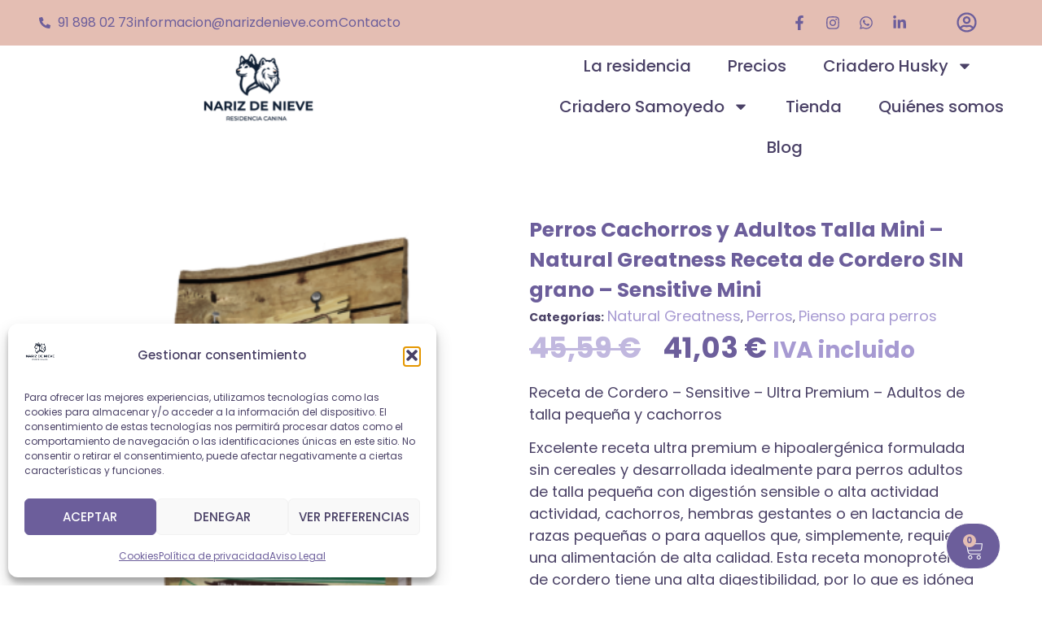

--- FILE ---
content_type: text/html; charset=UTF-8
request_url: https://www.narizdenieve.com/producto/perros-cachorros-y-adultos-talla-mini-natural-greatness-receta-de-cordero-sin-grano-sensitive-mini/
body_size: 30175
content:
<!doctype html>
<html lang="es" prefix="og: https://ogp.me/ns#">
<head>
	<meta charset="UTF-8">
	<meta name="viewport" content="width=device-width, initial-scale=1">
	<link rel="profile" href="https://gmpg.org/xfn/11">
		<style>img:is([sizes="auto" i], [sizes^="auto," i]) { contain-intrinsic-size: 3000px 1500px }</style>
	
<!-- Optimización para motores de búsqueda de Rank Math -  https://rankmath.com/ -->
<title>Perros Cachorros y Adultos Talla Mini - Natural Greatness Receta de Cordero SIN grano - Sensitive Mini - Nariz de Nieve</title>
<meta name="description" content="Receta de Cordero - Sensitive - Ultra Premium – Adultos de talla pequeña y cachorros Excelente receta ultra premium e hipoalergénica formulada sin cereales y desarrollada idealmente para perros adultos de talla pequeña con digestión sensible o alta actividad actividad, cachorros, hembras gestantes o en lactancia de razas pequeñas o para aquellos que, simplemente, requieren una alimentación de alta calidad. Esta receta monoprotéica de cordero tiene una alta digestibilidad, por lo que es idónea para perros con estómagos sensibles al pollo u otras carnes. Toda nuestra alimentación se elabora siguiendo un proceso natural de cocción altamente avanzado que se basa en la inyección directa de carne fresca. La calidad de los ingredientes naturales empleados en nuestras recetas les aporta altos niveles de palatabilidad y digestibilidad."/>
<meta name="robots" content="follow, index, max-snippet:-1, max-video-preview:-1, max-image-preview:large"/>
<link rel="canonical" href="https://www.narizdenieve.com/producto/perros-cachorros-y-adultos-talla-mini-natural-greatness-receta-de-cordero-sin-grano-sensitive-mini/" />
<meta property="og:locale" content="es_ES" />
<meta property="og:type" content="product" />
<meta property="og:title" content="Perros Cachorros y Adultos Talla Mini - Natural Greatness Receta de Cordero SIN grano - Sensitive Mini - Nariz de Nieve" />
<meta property="og:description" content="Receta de Cordero - Sensitive - Ultra Premium – Adultos de talla pequeña y cachorros Excelente receta ultra premium e hipoalergénica formulada sin cereales y desarrollada idealmente para perros adultos de talla pequeña con digestión sensible o alta actividad actividad, cachorros, hembras gestantes o en lactancia de razas pequeñas o para aquellos que, simplemente, requieren una alimentación de alta calidad. Esta receta monoprotéica de cordero tiene una alta digestibilidad, por lo que es idónea para perros con estómagos sensibles al pollo u otras carnes. Toda nuestra alimentación se elabora siguiendo un proceso natural de cocción altamente avanzado que se basa en la inyección directa de carne fresca. La calidad de los ingredientes naturales empleados en nuestras recetas les aporta altos niveles de palatabilidad y digestibilidad." />
<meta property="og:url" content="https://www.narizdenieve.com/producto/perros-cachorros-y-adultos-talla-mini-natural-greatness-receta-de-cordero-sin-grano-sensitive-mini/" />
<meta property="og:site_name" content="Nariz de Nieve" />
<meta property="og:updated_time" content="2024-12-28T10:28:29+01:00" />
<meta property="og:image" content="https://www.narizdenieve.com/wp-content/uploads/2024/05/ng_lambmini_6kg_izq-e1665509023752.png" />
<meta property="og:image:secure_url" content="https://www.narizdenieve.com/wp-content/uploads/2024/05/ng_lambmini_6kg_izq-e1665509023752.png" />
<meta property="og:image:width" content="200" />
<meta property="og:image:height" content="393" />
<meta property="og:image:alt" content="Perros Cachorros y Adultos Talla Mini &#8211; Natural Greatness Receta de Cordero SIN grano &#8211; Sensitive Mini" />
<meta property="og:image:type" content="image/png" />
<meta property="product:price:amount" content="41.03" />
<meta property="product:price:currency" content="EUR" />
<meta property="product:availability" content="instock" />
<meta name="twitter:card" content="summary_large_image" />
<meta name="twitter:title" content="Perros Cachorros y Adultos Talla Mini - Natural Greatness Receta de Cordero SIN grano - Sensitive Mini - Nariz de Nieve" />
<meta name="twitter:description" content="Receta de Cordero - Sensitive - Ultra Premium – Adultos de talla pequeña y cachorros Excelente receta ultra premium e hipoalergénica formulada sin cereales y desarrollada idealmente para perros adultos de talla pequeña con digestión sensible o alta actividad actividad, cachorros, hembras gestantes o en lactancia de razas pequeñas o para aquellos que, simplemente, requieren una alimentación de alta calidad. Esta receta monoprotéica de cordero tiene una alta digestibilidad, por lo que es idónea para perros con estómagos sensibles al pollo u otras carnes. Toda nuestra alimentación se elabora siguiendo un proceso natural de cocción altamente avanzado que se basa en la inyección directa de carne fresca. La calidad de los ingredientes naturales empleados en nuestras recetas les aporta altos niveles de palatabilidad y digestibilidad." />
<meta name="twitter:image" content="https://www.narizdenieve.com/wp-content/uploads/2024/05/ng_lambmini_6kg_izq-e1665509023752.png" />
<meta name="twitter:label1" content="Precio" />
<meta name="twitter:data1" content="41,03&nbsp;&euro;" />
<meta name="twitter:label2" content="Disponibilidad" />
<meta name="twitter:data2" content="Hay existencias" />
<script type="application/ld+json" class="rank-math-schema">{"@context":"https://schema.org","@graph":[{"@type":"Place","@id":"https://www.narizdenieve.com/#place","address":{"@type":"PostalAddress","streetAddress":"Carretera El Escorial-avila, S/N","addressLocality":"Navalperal de Pinares","addressRegion":"\u00c1vila","postalCode":"05240","addressCountry":"Espa\u00f1a"}},{"@type":"Organization","@id":"https://www.narizdenieve.com/#organization","name":"Nariz de Nieve","url":"https://www.narizdenieve.com","address":{"@type":"PostalAddress","streetAddress":"Carretera El Escorial-avila, S/N","addressLocality":"Navalperal de Pinares","addressRegion":"\u00c1vila","postalCode":"05240","addressCountry":"Espa\u00f1a"},"logo":{"@type":"ImageObject","@id":"https://www.narizdenieve.com/#logo","url":"https://www.narizdenieve.com/wp-content/uploads/2019/08/logo-nariz-de-nieve.jpg","contentUrl":"https://www.narizdenieve.com/wp-content/uploads/2019/08/logo-nariz-de-nieve.jpg","caption":"Nariz de Nieve","inLanguage":"es"},"location":{"@id":"https://www.narizdenieve.com/#place"}},{"@type":"WebSite","@id":"https://www.narizdenieve.com/#website","url":"https://www.narizdenieve.com","name":"Nariz de Nieve","publisher":{"@id":"https://www.narizdenieve.com/#organization"},"inLanguage":"es"},{"@type":"ImageObject","@id":"https://www.narizdenieve.com/wp-content/uploads/2024/05/ng_lambmini_6kg_izq-e1665509023752.png","url":"https://www.narizdenieve.com/wp-content/uploads/2024/05/ng_lambmini_6kg_izq-e1665509023752.png","width":"200","height":"393","inLanguage":"es"},{"@type":"ItemPage","@id":"https://www.narizdenieve.com/producto/perros-cachorros-y-adultos-talla-mini-natural-greatness-receta-de-cordero-sin-grano-sensitive-mini/#webpage","url":"https://www.narizdenieve.com/producto/perros-cachorros-y-adultos-talla-mini-natural-greatness-receta-de-cordero-sin-grano-sensitive-mini/","name":"Perros Cachorros y Adultos Talla Mini - Natural Greatness Receta de Cordero SIN grano - Sensitive Mini - Nariz de Nieve","datePublished":"2024-12-19T15:21:25+01:00","dateModified":"2024-12-28T10:28:29+01:00","isPartOf":{"@id":"https://www.narizdenieve.com/#website"},"primaryImageOfPage":{"@id":"https://www.narizdenieve.com/wp-content/uploads/2024/05/ng_lambmini_6kg_izq-e1665509023752.png"},"inLanguage":"es"},{"@type":"Product","name":"Perros Cachorros y Adultos Talla Mini - Natural Greatness Receta de Cordero SIN grano - Sensitive Mini - Nariz de Nieve","description":"Receta de Cordero - Sensitive - Ultra Premium \u2013 Adultos de talla peque\u00f1a y cachorros Excelente receta ultra premium e hipoalerg\u00e9nica formulada sin cereales y desarrollada idealmente para perros adultos de talla peque\u00f1a con digesti\u00f3n sensible o alta actividad actividad, cachorros, hembras gestantes o en lactancia de razas peque\u00f1as o para aquellos que, simplemente, requieren una alimentaci\u00f3n de alta calidad. Esta receta monoprot\u00e9ica de cordero tiene una alta digestibilidad, por lo que es id\u00f3nea para perros con est\u00f3magos sensibles al pollo u otras carnes. Toda nuestra alimentaci\u00f3n se elabora siguiendo un proceso natural de cocci\u00f3n altamente avanzado que se basa en la inyecci\u00f3n directa de carne fresca. La calidad de los ingredientes naturales empleados en nuestras recetas les aporta altos niveles de palatabilidad y digestibilidad.","category":"Perros &gt; Pienso para perros &gt; Natural Greatness","mainEntityOfPage":{"@id":"https://www.narizdenieve.com/producto/perros-cachorros-y-adultos-talla-mini-natural-greatness-receta-de-cordero-sin-grano-sensitive-mini/#webpage"},"image":[{"@type":"ImageObject","url":"https://www.narizdenieve.com/wp-content/uploads/2024/05/ng_lambmini_6kg_izq-e1665509023752.png","height":"393","width":"200"}],"offers":{"@type":"Offer","price":"41.03","priceCurrency":"EUR","priceValidUntil":"2026-12-31","availability":"https://schema.org/InStock","itemCondition":"NewCondition","url":"https://www.narizdenieve.com/producto/perros-cachorros-y-adultos-talla-mini-natural-greatness-receta-de-cordero-sin-grano-sensitive-mini/","seller":{"@type":"Organization","@id":"https://www.narizdenieve.com/","name":"Nariz de Nieve","url":"https://www.narizdenieve.com","logo":"https://www.narizdenieve.com/wp-content/uploads/2019/08/logo-nariz-de-nieve.jpg"},"priceSpecification":{"price":"41.03","priceCurrency":"EUR","valueAddedTaxIncluded":"true"}},"@id":"https://www.narizdenieve.com/producto/perros-cachorros-y-adultos-talla-mini-natural-greatness-receta-de-cordero-sin-grano-sensitive-mini/#richSnippet"}]}</script>
<!-- /Plugin Rank Math WordPress SEO -->

<link rel='dns-prefetch' href='//www.google.com' />

<link rel="alternate" type="application/rss+xml" title="Nariz de Nieve &raquo; Feed" href="https://www.narizdenieve.com/feed/" />
<link rel="alternate" type="application/rss+xml" title="Nariz de Nieve &raquo; Feed de los comentarios" href="https://www.narizdenieve.com/comments/feed/" />
<link data-minify="1" rel='stylesheet' id='woo-conditional-shipping-blocks-style-css' href='https://www.narizdenieve.com/wp-content/cache/min/1/wp-content/plugins/conditional-shipping-for-woocommerce/frontend/css/woo-conditional-shipping.css?ver=1762294096' media='all' />
<style id='wp-emoji-styles-inline-css'>

	img.wp-smiley, img.emoji {
		display: inline !important;
		border: none !important;
		box-shadow: none !important;
		height: 1em !important;
		width: 1em !important;
		margin: 0 0.07em !important;
		vertical-align: -0.1em !important;
		background: none !important;
		padding: 0 !important;
	}
</style>
<link rel='stylesheet' id='wp-block-library-css' href='https://www.narizdenieve.com/wp-includes/css/dist/block-library/style.min.css?ver=6.8.3' media='all' />
<style id='global-styles-inline-css'>
:root{--wp--preset--aspect-ratio--square: 1;--wp--preset--aspect-ratio--4-3: 4/3;--wp--preset--aspect-ratio--3-4: 3/4;--wp--preset--aspect-ratio--3-2: 3/2;--wp--preset--aspect-ratio--2-3: 2/3;--wp--preset--aspect-ratio--16-9: 16/9;--wp--preset--aspect-ratio--9-16: 9/16;--wp--preset--color--black: #000000;--wp--preset--color--cyan-bluish-gray: #abb8c3;--wp--preset--color--white: #ffffff;--wp--preset--color--pale-pink: #f78da7;--wp--preset--color--vivid-red: #cf2e2e;--wp--preset--color--luminous-vivid-orange: #ff6900;--wp--preset--color--luminous-vivid-amber: #fcb900;--wp--preset--color--light-green-cyan: #7bdcb5;--wp--preset--color--vivid-green-cyan: #00d084;--wp--preset--color--pale-cyan-blue: #8ed1fc;--wp--preset--color--vivid-cyan-blue: #0693e3;--wp--preset--color--vivid-purple: #9b51e0;--wp--preset--gradient--vivid-cyan-blue-to-vivid-purple: linear-gradient(135deg,rgba(6,147,227,1) 0%,rgb(155,81,224) 100%);--wp--preset--gradient--light-green-cyan-to-vivid-green-cyan: linear-gradient(135deg,rgb(122,220,180) 0%,rgb(0,208,130) 100%);--wp--preset--gradient--luminous-vivid-amber-to-luminous-vivid-orange: linear-gradient(135deg,rgba(252,185,0,1) 0%,rgba(255,105,0,1) 100%);--wp--preset--gradient--luminous-vivid-orange-to-vivid-red: linear-gradient(135deg,rgba(255,105,0,1) 0%,rgb(207,46,46) 100%);--wp--preset--gradient--very-light-gray-to-cyan-bluish-gray: linear-gradient(135deg,rgb(238,238,238) 0%,rgb(169,184,195) 100%);--wp--preset--gradient--cool-to-warm-spectrum: linear-gradient(135deg,rgb(74,234,220) 0%,rgb(151,120,209) 20%,rgb(207,42,186) 40%,rgb(238,44,130) 60%,rgb(251,105,98) 80%,rgb(254,248,76) 100%);--wp--preset--gradient--blush-light-purple: linear-gradient(135deg,rgb(255,206,236) 0%,rgb(152,150,240) 100%);--wp--preset--gradient--blush-bordeaux: linear-gradient(135deg,rgb(254,205,165) 0%,rgb(254,45,45) 50%,rgb(107,0,62) 100%);--wp--preset--gradient--luminous-dusk: linear-gradient(135deg,rgb(255,203,112) 0%,rgb(199,81,192) 50%,rgb(65,88,208) 100%);--wp--preset--gradient--pale-ocean: linear-gradient(135deg,rgb(255,245,203) 0%,rgb(182,227,212) 50%,rgb(51,167,181) 100%);--wp--preset--gradient--electric-grass: linear-gradient(135deg,rgb(202,248,128) 0%,rgb(113,206,126) 100%);--wp--preset--gradient--midnight: linear-gradient(135deg,rgb(2,3,129) 0%,rgb(40,116,252) 100%);--wp--preset--font-size--small: 13px;--wp--preset--font-size--medium: 20px;--wp--preset--font-size--large: 36px;--wp--preset--font-size--x-large: 42px;--wp--preset--spacing--20: 0.44rem;--wp--preset--spacing--30: 0.67rem;--wp--preset--spacing--40: 1rem;--wp--preset--spacing--50: 1.5rem;--wp--preset--spacing--60: 2.25rem;--wp--preset--spacing--70: 3.38rem;--wp--preset--spacing--80: 5.06rem;--wp--preset--shadow--natural: 6px 6px 9px rgba(0, 0, 0, 0.2);--wp--preset--shadow--deep: 12px 12px 50px rgba(0, 0, 0, 0.4);--wp--preset--shadow--sharp: 6px 6px 0px rgba(0, 0, 0, 0.2);--wp--preset--shadow--outlined: 6px 6px 0px -3px rgba(255, 255, 255, 1), 6px 6px rgba(0, 0, 0, 1);--wp--preset--shadow--crisp: 6px 6px 0px rgba(0, 0, 0, 1);}:root { --wp--style--global--content-size: 800px;--wp--style--global--wide-size: 1200px; }:where(body) { margin: 0; }.wp-site-blocks > .alignleft { float: left; margin-right: 2em; }.wp-site-blocks > .alignright { float: right; margin-left: 2em; }.wp-site-blocks > .aligncenter { justify-content: center; margin-left: auto; margin-right: auto; }:where(.wp-site-blocks) > * { margin-block-start: 24px; margin-block-end: 0; }:where(.wp-site-blocks) > :first-child { margin-block-start: 0; }:where(.wp-site-blocks) > :last-child { margin-block-end: 0; }:root { --wp--style--block-gap: 24px; }:root :where(.is-layout-flow) > :first-child{margin-block-start: 0;}:root :where(.is-layout-flow) > :last-child{margin-block-end: 0;}:root :where(.is-layout-flow) > *{margin-block-start: 24px;margin-block-end: 0;}:root :where(.is-layout-constrained) > :first-child{margin-block-start: 0;}:root :where(.is-layout-constrained) > :last-child{margin-block-end: 0;}:root :where(.is-layout-constrained) > *{margin-block-start: 24px;margin-block-end: 0;}:root :where(.is-layout-flex){gap: 24px;}:root :where(.is-layout-grid){gap: 24px;}.is-layout-flow > .alignleft{float: left;margin-inline-start: 0;margin-inline-end: 2em;}.is-layout-flow > .alignright{float: right;margin-inline-start: 2em;margin-inline-end: 0;}.is-layout-flow > .aligncenter{margin-left: auto !important;margin-right: auto !important;}.is-layout-constrained > .alignleft{float: left;margin-inline-start: 0;margin-inline-end: 2em;}.is-layout-constrained > .alignright{float: right;margin-inline-start: 2em;margin-inline-end: 0;}.is-layout-constrained > .aligncenter{margin-left: auto !important;margin-right: auto !important;}.is-layout-constrained > :where(:not(.alignleft):not(.alignright):not(.alignfull)){max-width: var(--wp--style--global--content-size);margin-left: auto !important;margin-right: auto !important;}.is-layout-constrained > .alignwide{max-width: var(--wp--style--global--wide-size);}body .is-layout-flex{display: flex;}.is-layout-flex{flex-wrap: wrap;align-items: center;}.is-layout-flex > :is(*, div){margin: 0;}body .is-layout-grid{display: grid;}.is-layout-grid > :is(*, div){margin: 0;}body{padding-top: 0px;padding-right: 0px;padding-bottom: 0px;padding-left: 0px;}a:where(:not(.wp-element-button)){text-decoration: underline;}:root :where(.wp-element-button, .wp-block-button__link){background-color: #32373c;border-width: 0;color: #fff;font-family: inherit;font-size: inherit;line-height: inherit;padding: calc(0.667em + 2px) calc(1.333em + 2px);text-decoration: none;}.has-black-color{color: var(--wp--preset--color--black) !important;}.has-cyan-bluish-gray-color{color: var(--wp--preset--color--cyan-bluish-gray) !important;}.has-white-color{color: var(--wp--preset--color--white) !important;}.has-pale-pink-color{color: var(--wp--preset--color--pale-pink) !important;}.has-vivid-red-color{color: var(--wp--preset--color--vivid-red) !important;}.has-luminous-vivid-orange-color{color: var(--wp--preset--color--luminous-vivid-orange) !important;}.has-luminous-vivid-amber-color{color: var(--wp--preset--color--luminous-vivid-amber) !important;}.has-light-green-cyan-color{color: var(--wp--preset--color--light-green-cyan) !important;}.has-vivid-green-cyan-color{color: var(--wp--preset--color--vivid-green-cyan) !important;}.has-pale-cyan-blue-color{color: var(--wp--preset--color--pale-cyan-blue) !important;}.has-vivid-cyan-blue-color{color: var(--wp--preset--color--vivid-cyan-blue) !important;}.has-vivid-purple-color{color: var(--wp--preset--color--vivid-purple) !important;}.has-black-background-color{background-color: var(--wp--preset--color--black) !important;}.has-cyan-bluish-gray-background-color{background-color: var(--wp--preset--color--cyan-bluish-gray) !important;}.has-white-background-color{background-color: var(--wp--preset--color--white) !important;}.has-pale-pink-background-color{background-color: var(--wp--preset--color--pale-pink) !important;}.has-vivid-red-background-color{background-color: var(--wp--preset--color--vivid-red) !important;}.has-luminous-vivid-orange-background-color{background-color: var(--wp--preset--color--luminous-vivid-orange) !important;}.has-luminous-vivid-amber-background-color{background-color: var(--wp--preset--color--luminous-vivid-amber) !important;}.has-light-green-cyan-background-color{background-color: var(--wp--preset--color--light-green-cyan) !important;}.has-vivid-green-cyan-background-color{background-color: var(--wp--preset--color--vivid-green-cyan) !important;}.has-pale-cyan-blue-background-color{background-color: var(--wp--preset--color--pale-cyan-blue) !important;}.has-vivid-cyan-blue-background-color{background-color: var(--wp--preset--color--vivid-cyan-blue) !important;}.has-vivid-purple-background-color{background-color: var(--wp--preset--color--vivid-purple) !important;}.has-black-border-color{border-color: var(--wp--preset--color--black) !important;}.has-cyan-bluish-gray-border-color{border-color: var(--wp--preset--color--cyan-bluish-gray) !important;}.has-white-border-color{border-color: var(--wp--preset--color--white) !important;}.has-pale-pink-border-color{border-color: var(--wp--preset--color--pale-pink) !important;}.has-vivid-red-border-color{border-color: var(--wp--preset--color--vivid-red) !important;}.has-luminous-vivid-orange-border-color{border-color: var(--wp--preset--color--luminous-vivid-orange) !important;}.has-luminous-vivid-amber-border-color{border-color: var(--wp--preset--color--luminous-vivid-amber) !important;}.has-light-green-cyan-border-color{border-color: var(--wp--preset--color--light-green-cyan) !important;}.has-vivid-green-cyan-border-color{border-color: var(--wp--preset--color--vivid-green-cyan) !important;}.has-pale-cyan-blue-border-color{border-color: var(--wp--preset--color--pale-cyan-blue) !important;}.has-vivid-cyan-blue-border-color{border-color: var(--wp--preset--color--vivid-cyan-blue) !important;}.has-vivid-purple-border-color{border-color: var(--wp--preset--color--vivid-purple) !important;}.has-vivid-cyan-blue-to-vivid-purple-gradient-background{background: var(--wp--preset--gradient--vivid-cyan-blue-to-vivid-purple) !important;}.has-light-green-cyan-to-vivid-green-cyan-gradient-background{background: var(--wp--preset--gradient--light-green-cyan-to-vivid-green-cyan) !important;}.has-luminous-vivid-amber-to-luminous-vivid-orange-gradient-background{background: var(--wp--preset--gradient--luminous-vivid-amber-to-luminous-vivid-orange) !important;}.has-luminous-vivid-orange-to-vivid-red-gradient-background{background: var(--wp--preset--gradient--luminous-vivid-orange-to-vivid-red) !important;}.has-very-light-gray-to-cyan-bluish-gray-gradient-background{background: var(--wp--preset--gradient--very-light-gray-to-cyan-bluish-gray) !important;}.has-cool-to-warm-spectrum-gradient-background{background: var(--wp--preset--gradient--cool-to-warm-spectrum) !important;}.has-blush-light-purple-gradient-background{background: var(--wp--preset--gradient--blush-light-purple) !important;}.has-blush-bordeaux-gradient-background{background: var(--wp--preset--gradient--blush-bordeaux) !important;}.has-luminous-dusk-gradient-background{background: var(--wp--preset--gradient--luminous-dusk) !important;}.has-pale-ocean-gradient-background{background: var(--wp--preset--gradient--pale-ocean) !important;}.has-electric-grass-gradient-background{background: var(--wp--preset--gradient--electric-grass) !important;}.has-midnight-gradient-background{background: var(--wp--preset--gradient--midnight) !important;}.has-small-font-size{font-size: var(--wp--preset--font-size--small) !important;}.has-medium-font-size{font-size: var(--wp--preset--font-size--medium) !important;}.has-large-font-size{font-size: var(--wp--preset--font-size--large) !important;}.has-x-large-font-size{font-size: var(--wp--preset--font-size--x-large) !important;}
:root :where(.wp-block-pullquote){font-size: 1.5em;line-height: 1.6;}
</style>
<link rel='stylesheet' id='photoswipe-css' href='https://www.narizdenieve.com/wp-content/plugins/woocommerce/assets/css/photoswipe/photoswipe.min.css?ver=10.3.4' media='all' />
<link rel='stylesheet' id='photoswipe-default-skin-css' href='https://www.narizdenieve.com/wp-content/plugins/woocommerce/assets/css/photoswipe/default-skin/default-skin.min.css?ver=10.3.4' media='all' />
<link data-minify="1" rel='stylesheet' id='woocommerce-layout-css' href='https://www.narizdenieve.com/wp-content/cache/min/1/wp-content/plugins/woocommerce/assets/css/woocommerce-layout.css?ver=1762294096' media='all' />
<link data-minify="1" rel='stylesheet' id='woocommerce-smallscreen-css' href='https://www.narizdenieve.com/wp-content/cache/min/1/wp-content/plugins/woocommerce/assets/css/woocommerce-smallscreen.css?ver=1762294096' media='only screen and (max-width: 768px)' />
<link data-minify="1" rel='stylesheet' id='woocommerce-general-css' href='https://www.narizdenieve.com/wp-content/cache/min/1/wp-content/plugins/woocommerce/assets/css/woocommerce.css?ver=1762294096' media='all' />
<style id='woocommerce-inline-inline-css'>
.woocommerce form .form-row .required { visibility: visible; }
</style>
<link rel='stylesheet' id='cmplz-general-css' href='https://www.narizdenieve.com/wp-content/plugins/complianz-gdpr/assets/css/cookieblocker.min.css?ver=1762287081' media='all' />
<link data-minify="1" rel='stylesheet' id='woo_conditional_shipping_css-css' href='https://www.narizdenieve.com/wp-content/cache/min/1/wp-content/plugins/conditional-shipping-for-woocommerce/frontend/css/woo-conditional-shipping.css?ver=1762294096' media='all' />
<link data-minify="1" rel='stylesheet' id='brands-styles-css' href='https://www.narizdenieve.com/wp-content/cache/min/1/wp-content/plugins/woocommerce/assets/css/brands.css?ver=1762294096' media='all' />
<link rel='stylesheet' id='parent-style-css' href='https://www.narizdenieve.com/wp-content/themes/hello-elementor/style.css?ver=6.8.3' media='all' />
<link data-minify="1" rel='stylesheet' id='hello-elementor-css' href='https://www.narizdenieve.com/wp-content/cache/min/1/wp-content/themes/hello-elementor/assets/css/reset.css?ver=1762294096' media='all' />
<link data-minify="1" rel='stylesheet' id='hello-elementor-theme-style-css' href='https://www.narizdenieve.com/wp-content/cache/min/1/wp-content/themes/hello-elementor/assets/css/theme.css?ver=1762294096' media='all' />
<link data-minify="1" rel='stylesheet' id='hello-elementor-header-footer-css' href='https://www.narizdenieve.com/wp-content/cache/min/1/wp-content/themes/hello-elementor/assets/css/header-footer.css?ver=1762294096' media='all' />
<link rel='stylesheet' id='elementor-frontend-css' href='https://www.narizdenieve.com/wp-content/plugins/elementor/assets/css/frontend.min.css?ver=3.32.5' media='all' />
<link rel='stylesheet' id='elementor-post-8-css' href='https://www.narizdenieve.com/wp-content/uploads/elementor/css/post-8.css?ver=1762294095' media='all' />
<link rel='stylesheet' id='widget-icon-list-css' href='https://www.narizdenieve.com/wp-content/plugins/elementor/assets/css/widget-icon-list.min.css?ver=3.32.5' media='all' />
<link rel='stylesheet' id='widget-social-icons-css' href='https://www.narizdenieve.com/wp-content/plugins/elementor/assets/css/widget-social-icons.min.css?ver=3.32.5' media='all' />
<link rel='stylesheet' id='e-apple-webkit-css' href='https://www.narizdenieve.com/wp-content/plugins/elementor/assets/css/conditionals/apple-webkit.min.css?ver=3.32.5' media='all' />
<link rel='stylesheet' id='widget-image-css' href='https://www.narizdenieve.com/wp-content/plugins/elementor/assets/css/widget-image.min.css?ver=3.32.5' media='all' />
<link rel='stylesheet' id='widget-nav-menu-css' href='https://www.narizdenieve.com/wp-content/plugins/elementor-pro/assets/css/widget-nav-menu.min.css?ver=3.25.4' media='all' />
<link rel='stylesheet' id='widget-woocommerce-menu-cart-css' href='https://www.narizdenieve.com/wp-content/plugins/elementor-pro/assets/css/widget-woocommerce-menu-cart.min.css?ver=3.25.4' media='all' />
<link rel='stylesheet' id='widget-heading-css' href='https://www.narizdenieve.com/wp-content/plugins/elementor/assets/css/widget-heading.min.css?ver=3.32.5' media='all' />
<link rel='stylesheet' id='widget-woocommerce-product-meta-css' href='https://www.narizdenieve.com/wp-content/plugins/elementor-pro/assets/css/widget-woocommerce-product-meta.min.css?ver=3.25.4' media='all' />
<link rel='stylesheet' id='widget-woocommerce-product-rating-css' href='https://www.narizdenieve.com/wp-content/plugins/elementor-pro/assets/css/widget-woocommerce-product-rating.min.css?ver=3.25.4' media='all' />
<link rel='stylesheet' id='widget-woocommerce-product-price-css' href='https://www.narizdenieve.com/wp-content/plugins/elementor-pro/assets/css/widget-woocommerce-product-price.min.css?ver=3.25.4' media='all' />
<link rel='stylesheet' id='widget-woocommerce-product-add-to-cart-css' href='https://www.narizdenieve.com/wp-content/plugins/elementor-pro/assets/css/widget-woocommerce-product-add-to-cart.min.css?ver=3.25.4' media='all' />
<link rel='stylesheet' id='widget-woocommerce-product-data-tabs-css' href='https://www.narizdenieve.com/wp-content/plugins/elementor-pro/assets/css/widget-woocommerce-product-data-tabs.min.css?ver=3.25.4' media='all' />
<link rel='stylesheet' id='widget-woocommerce-products-css' href='https://www.narizdenieve.com/wp-content/plugins/elementor-pro/assets/css/widget-woocommerce-products.min.css?ver=3.25.4' media='all' />
<link rel='stylesheet' id='e-popup-style-css' href='https://www.narizdenieve.com/wp-content/plugins/elementor-pro/assets/css/conditionals/popup.min.css?ver=3.25.4' media='all' />
<link rel='stylesheet' id='elementor-post-51-css' href='https://www.narizdenieve.com/wp-content/uploads/elementor/css/post-51.css?ver=1762294095' media='all' />
<link rel='stylesheet' id='elementor-post-315-css' href='https://www.narizdenieve.com/wp-content/uploads/elementor/css/post-315.css?ver=1762294096' media='all' />
<link rel='stylesheet' id='elementor-post-1508-css' href='https://www.narizdenieve.com/wp-content/uploads/elementor/css/post-1508.css?ver=1762294188' media='all' />
<link data-minify="1" rel='stylesheet' id='elementor-gf-local-poppins-css' href='https://www.narizdenieve.com/wp-content/cache/min/1/wp-content/uploads/elementor/google-fonts/css/poppins.css?ver=1762294096' media='all' />
<script src="https://www.narizdenieve.com/wp-includes/js/jquery/jquery.min.js?ver=3.7.1" id="jquery-core-js"></script>
<script src="https://www.narizdenieve.com/wp-includes/js/jquery/jquery-migrate.min.js?ver=3.4.1" id="jquery-migrate-js"></script>
<script data-minify="1" src="https://www.narizdenieve.com/wp-content/cache/min/1/wp-content/plugins/recaptcha-woo/js/rcfwc.js?ver=1761828350" id="rcfwc-js-js" defer data-wp-strategy="defer"></script>
<script src="https://www.google.com/recaptcha/api.js?hl=es_ES" id="recaptcha-js" defer data-wp-strategy="defer"></script>
<script src="https://www.narizdenieve.com/wp-content/plugins/woocommerce/assets/js/jquery-blockui/jquery.blockUI.min.js?ver=2.7.0-wc.10.3.4" id="wc-jquery-blockui-js" defer data-wp-strategy="defer"></script>
<script id="wc-add-to-cart-js-extra">
var wc_add_to_cart_params = {"ajax_url":"\/wp-admin\/admin-ajax.php","wc_ajax_url":"\/?wc-ajax=%%endpoint%%","i18n_view_cart":"Ver carrito","cart_url":"https:\/\/www.narizdenieve.com\/carrito\/","is_cart":"","cart_redirect_after_add":"no"};
</script>
<script src="https://www.narizdenieve.com/wp-content/plugins/woocommerce/assets/js/frontend/add-to-cart.min.js?ver=10.3.4" id="wc-add-to-cart-js" defer data-wp-strategy="defer"></script>
<script src="https://www.narizdenieve.com/wp-content/plugins/woocommerce/assets/js/zoom/jquery.zoom.min.js?ver=1.7.21-wc.10.3.4" id="wc-zoom-js" defer data-wp-strategy="defer"></script>
<script src="https://www.narizdenieve.com/wp-content/plugins/woocommerce/assets/js/flexslider/jquery.flexslider.min.js?ver=2.7.2-wc.10.3.4" id="wc-flexslider-js" defer data-wp-strategy="defer"></script>
<script src="https://www.narizdenieve.com/wp-content/plugins/woocommerce/assets/js/photoswipe/photoswipe.min.js?ver=4.1.1-wc.10.3.4" id="wc-photoswipe-js" defer data-wp-strategy="defer"></script>
<script src="https://www.narizdenieve.com/wp-content/plugins/woocommerce/assets/js/photoswipe/photoswipe-ui-default.min.js?ver=4.1.1-wc.10.3.4" id="wc-photoswipe-ui-default-js" defer data-wp-strategy="defer"></script>
<script id="wc-single-product-js-extra">
var wc_single_product_params = {"i18n_required_rating_text":"Por favor elige una puntuaci\u00f3n","i18n_rating_options":["1 de 5 estrellas","2 de 5 estrellas","3 de 5 estrellas","4 de 5 estrellas","5 de 5 estrellas"],"i18n_product_gallery_trigger_text":"Ver galer\u00eda de im\u00e1genes a pantalla completa","review_rating_required":"yes","flexslider":{"rtl":false,"animation":"slide","smoothHeight":true,"directionNav":false,"controlNav":"thumbnails","slideshow":false,"animationSpeed":500,"animationLoop":false,"allowOneSlide":false},"zoom_enabled":"1","zoom_options":[],"photoswipe_enabled":"1","photoswipe_options":{"shareEl":false,"closeOnScroll":false,"history":false,"hideAnimationDuration":0,"showAnimationDuration":0},"flexslider_enabled":"1"};
</script>
<script src="https://www.narizdenieve.com/wp-content/plugins/woocommerce/assets/js/frontend/single-product.min.js?ver=10.3.4" id="wc-single-product-js" defer data-wp-strategy="defer"></script>
<script src="https://www.narizdenieve.com/wp-content/plugins/woocommerce/assets/js/js-cookie/js.cookie.min.js?ver=2.1.4-wc.10.3.4" id="wc-js-cookie-js" defer data-wp-strategy="defer"></script>
<script id="woocommerce-js-extra">
var woocommerce_params = {"ajax_url":"\/wp-admin\/admin-ajax.php","wc_ajax_url":"\/?wc-ajax=%%endpoint%%","i18n_password_show":"Mostrar contrase\u00f1a","i18n_password_hide":"Ocultar contrase\u00f1a"};
</script>
<script src="https://www.narizdenieve.com/wp-content/plugins/woocommerce/assets/js/frontend/woocommerce.min.js?ver=10.3.4" id="woocommerce-js" defer data-wp-strategy="defer"></script>
<script id="woo-conditional-shipping-js-js-extra">
var conditional_shipping_settings = {"trigger_fields":[]};
</script>
<script data-minify="1" src="https://www.narizdenieve.com/wp-content/cache/min/1/wp-content/plugins/conditional-shipping-for-woocommerce/frontend/js/woo-conditional-shipping.js?ver=1761828350" id="woo-conditional-shipping-js-js"></script>
<script id="WCPAY_ASSETS-js-extra">
var wcpayAssets = {"url":"https:\/\/www.narizdenieve.com\/wp-content\/plugins\/woocommerce-payments\/dist\/"};
</script>
<link rel="https://api.w.org/" href="https://www.narizdenieve.com/wp-json/" /><link rel="alternate" title="JSON" type="application/json" href="https://www.narizdenieve.com/wp-json/wp/v2/product/4014" /><link rel="EditURI" type="application/rsd+xml" title="RSD" href="https://www.narizdenieve.com/xmlrpc.php?rsd" />
<meta name="generator" content="WordPress 6.8.3" />
<link rel='shortlink' href='https://www.narizdenieve.com/?p=4014' />
<link rel="alternate" title="oEmbed (JSON)" type="application/json+oembed" href="https://www.narizdenieve.com/wp-json/oembed/1.0/embed?url=https%3A%2F%2Fwww.narizdenieve.com%2Fproducto%2Fperros-cachorros-y-adultos-talla-mini-natural-greatness-receta-de-cordero-sin-grano-sensitive-mini%2F" />
<link rel="alternate" title="oEmbed (XML)" type="text/xml+oembed" href="https://www.narizdenieve.com/wp-json/oembed/1.0/embed?url=https%3A%2F%2Fwww.narizdenieve.com%2Fproducto%2Fperros-cachorros-y-adultos-talla-mini-natural-greatness-receta-de-cordero-sin-grano-sensitive-mini%2F&#038;format=xml" />
<meta name="cdp-version" content="1.5.0" /><!-- This site is powered by WooCommerce Redsys Gateway Light v.6.5.0 - https://es.wordpress.org/plugins/woo-redsys-gateway-light/ -->			<style>.cmplz-hidden {
					display: none !important;
				}</style><meta name="description" content="Receta de Cordero - Sensitive - Ultra Premium – Adultos de talla pequeña y cachorros

Excelente receta ultra premium e hipoalergénica formulada sin cereales y desarrollada idealmente para perros adultos de talla pequeña con digestión sensible o alta actividad actividad, cachorros, hembras gestantes o en lactancia de razas pequeñas o para aquellos que, simplemente, requieren una alimentación de alta calidad. Esta receta monoprotéica de cordero tiene una alta digestibilidad, por lo que es idónea para perros con estómagos sensibles al pollo u otras carnes. Toda nuestra alimentación se elabora siguiendo un proceso natural de cocción altamente avanzado que se basa en la inyección directa de carne fresca. La calidad de los ingredientes naturales empleados en nuestras recetas les aporta altos niveles de palatabilidad y digestibilidad.">
	<noscript><style>.woocommerce-product-gallery{ opacity: 1 !important; }</style></noscript>
	<meta name="generator" content="Elementor 3.32.5; features: e_font_icon_svg, additional_custom_breakpoints; settings: css_print_method-external, google_font-enabled, font_display-swap">
<!-- Google Tag Manager -->
<script>(function(w,d,s,l,i){w[l]=w[l]||[];w[l].push({'gtm.start':
new Date().getTime(),event:'gtm.js'});var f=d.getElementsByTagName(s)[0],
j=d.createElement(s),dl=l!='dataLayer'?'&l='+l:'';j.async=true;j.src=
'https://www.googletagmanager.com/gtm.js?id='+i+dl;f.parentNode.insertBefore(j,f);
})(window,document,'script','dataLayer','GTM-NVB7TTL');</script>
<!-- End Google Tag Manager -->
			<style>
				.e-con.e-parent:nth-of-type(n+4):not(.e-lazyloaded):not(.e-no-lazyload),
				.e-con.e-parent:nth-of-type(n+4):not(.e-lazyloaded):not(.e-no-lazyload) * {
					background-image: none !important;
				}
				@media screen and (max-height: 1024px) {
					.e-con.e-parent:nth-of-type(n+3):not(.e-lazyloaded):not(.e-no-lazyload),
					.e-con.e-parent:nth-of-type(n+3):not(.e-lazyloaded):not(.e-no-lazyload) * {
						background-image: none !important;
					}
				}
				@media screen and (max-height: 640px) {
					.e-con.e-parent:nth-of-type(n+2):not(.e-lazyloaded):not(.e-no-lazyload),
					.e-con.e-parent:nth-of-type(n+2):not(.e-lazyloaded):not(.e-no-lazyload) * {
						background-image: none !important;
					}
				}
			</style>
			<link rel="icon" href="https://www.narizdenieve.com/wp-content/uploads/2024/05/cropped-favicon-nariz-de-nieve-32x32.png" sizes="32x32" />
<link rel="icon" href="https://www.narizdenieve.com/wp-content/uploads/2024/05/cropped-favicon-nariz-de-nieve-192x192.png" sizes="192x192" />
<link rel="apple-touch-icon" href="https://www.narizdenieve.com/wp-content/uploads/2024/05/cropped-favicon-nariz-de-nieve-180x180.png" />
<meta name="msapplication-TileImage" content="https://www.narizdenieve.com/wp-content/uploads/2024/05/cropped-favicon-nariz-de-nieve-270x270.png" />
		<style id="wp-custom-css">
			
.woocommerce ul.products li.product a img {
    display: block !important;
    margin: 0 auto !important;;
    width: auto !important;;          /* se adapta al contenedor */
    height: 250px !important;;         /* altura proporcional */
    max-height: 300px !important;;    /* opcional, para limitar altura máxima */
    object-fit: cover !important;;
}

.elementor-kit-8 input:not([type="button"]):not([type="submit"]), .elementor-kit-8 textarea, .elementor-kit-8 .elementor-field-textual {
    width: 66%;
}		</style>
		<style id="wpforms-css-vars-root">
				:root {
					--wpforms-field-border-radius: 3px;
--wpforms-field-border-style: solid;
--wpforms-field-border-size: 1px;
--wpforms-field-background-color: #ffffff;
--wpforms-field-border-color: rgba( 0, 0, 0, 0.25 );
--wpforms-field-border-color-spare: rgba( 0, 0, 0, 0.25 );
--wpforms-field-text-color: rgba( 0, 0, 0, 0.7 );
--wpforms-field-menu-color: #ffffff;
--wpforms-label-color: rgba( 0, 0, 0, 0.85 );
--wpforms-label-sublabel-color: rgba( 0, 0, 0, 0.55 );
--wpforms-label-error-color: #d63637;
--wpforms-button-border-radius: 3px;
--wpforms-button-border-style: none;
--wpforms-button-border-size: 1px;
--wpforms-button-background-color: #066aab;
--wpforms-button-border-color: #066aab;
--wpforms-button-text-color: #ffffff;
--wpforms-page-break-color: #066aab;
--wpforms-background-image: none;
--wpforms-background-position: center center;
--wpforms-background-repeat: no-repeat;
--wpforms-background-size: cover;
--wpforms-background-width: 100px;
--wpforms-background-height: 100px;
--wpforms-background-color: rgba( 0, 0, 0, 0 );
--wpforms-background-url: none;
--wpforms-container-padding: 0px;
--wpforms-container-border-style: none;
--wpforms-container-border-width: 1px;
--wpforms-container-border-color: #000000;
--wpforms-container-border-radius: 3px;
--wpforms-field-size-input-height: 43px;
--wpforms-field-size-input-spacing: 15px;
--wpforms-field-size-font-size: 16px;
--wpforms-field-size-line-height: 19px;
--wpforms-field-size-padding-h: 14px;
--wpforms-field-size-checkbox-size: 16px;
--wpforms-field-size-sublabel-spacing: 5px;
--wpforms-field-size-icon-size: 1;
--wpforms-label-size-font-size: 16px;
--wpforms-label-size-line-height: 19px;
--wpforms-label-size-sublabel-font-size: 14px;
--wpforms-label-size-sublabel-line-height: 17px;
--wpforms-button-size-font-size: 17px;
--wpforms-button-size-height: 41px;
--wpforms-button-size-padding-h: 15px;
--wpforms-button-size-margin-top: 10px;
--wpforms-container-shadow-size-box-shadow: none;

				}
			</style></head>
<body data-rsssl=1 class="wp-singular product-template-default single single-product postid-4014 wp-custom-logo wp-embed-responsive wp-theme-hello-elementor wp-child-theme-hello-elementor-child theme-hello-elementor woocommerce woocommerce-page woocommerce-no-js hello-elementor-default elementor-default elementor-template-full-width elementor-kit-8 elementor-page-1508">

<!-- Google Tag Manager (noscript) -->
<noscript><iframe src="https://www.googletagmanager.com/ns.html?id=GTM-NVB7TTL"
height="0" width="0" style="display:none;visibility:hidden"></iframe></noscript>
<!-- End Google Tag Manager (noscript) -->

<a class="skip-link screen-reader-text" href="#content">Ir al contenido</a>

		<header data-elementor-type="header" data-elementor-id="51" class="elementor elementor-51 elementor-location-header" data-elementor-post-type="elementor_library">
			<div class="elementor-element elementor-element-a4afa6a e-con-full e-flex e-con e-parent" data-id="a4afa6a" data-element_type="container" id="cabecera" data-settings="{&quot;background_background&quot;:&quot;classic&quot;}">
		<div class="elementor-element elementor-element-205e107 e-con-full elementor-hidden-mobile e-flex e-con e-child" data-id="205e107" data-element_type="container">
				<div class="elementor-element elementor-element-aa8d9ac elementor-icon-list--layout-inline elementor-align-left elementor-list-item-link-full_width elementor-widget elementor-widget-icon-list" data-id="aa8d9ac" data-element_type="widget" data-widget_type="icon-list.default">
				<div class="elementor-widget-container">
							<ul class="elementor-icon-list-items elementor-inline-items">
							<li class="elementor-icon-list-item elementor-inline-item">
											<a href="tel:+34918980273">

												<span class="elementor-icon-list-icon">
							<svg aria-hidden="true" class="e-font-icon-svg e-fas-phone-alt" viewBox="0 0 512 512" xmlns="http://www.w3.org/2000/svg"><path d="M497.39 361.8l-112-48a24 24 0 0 0-28 6.9l-49.6 60.6A370.66 370.66 0 0 1 130.6 204.11l60.6-49.6a23.94 23.94 0 0 0 6.9-28l-48-112A24.16 24.16 0 0 0 122.6.61l-104 24A24 24 0 0 0 0 48c0 256.5 207.9 464 464 464a24 24 0 0 0 23.4-18.6l24-104a24.29 24.29 0 0 0-14.01-27.6z"></path></svg>						</span>
										<span class="elementor-icon-list-text"> 91 898 02 73</span>
											</a>
									</li>
								<li class="elementor-icon-list-item elementor-inline-item">
											<a href="mailto:informacion@narizdenieve.com">

											<span class="elementor-icon-list-text">informacion@narizdenieve.com</span>
											</a>
									</li>
								<li class="elementor-icon-list-item elementor-inline-item">
											<a href="https://narizdenieve.com/contacto/">

											<span class="elementor-icon-list-text">Contacto</span>
											</a>
									</li>
						</ul>
						</div>
				</div>
				</div>
		<div class="elementor-element elementor-element-53f5ac9 e-con-full e-flex e-con e-child" data-id="53f5ac9" data-element_type="container">
				<div class="elementor-element elementor-element-18fe6e0 e-grid-align-right e-grid-align-mobile-left elementor-shape-rounded elementor-grid-0 elementor-widget elementor-widget-social-icons" data-id="18fe6e0" data-element_type="widget" data-widget_type="social-icons.default">
				<div class="elementor-widget-container">
							<div class="elementor-social-icons-wrapper elementor-grid" role="list">
							<span class="elementor-grid-item" role="listitem">
					<a class="elementor-icon elementor-social-icon elementor-social-icon-facebook-f elementor-repeater-item-332286b" href="https://www.facebook.com/narizdenieve/?locale=es_ES" target="_blank">
						<span class="elementor-screen-only">Facebook-f</span>
						<svg aria-hidden="true" class="e-font-icon-svg e-fab-facebook-f" viewBox="0 0 320 512" xmlns="http://www.w3.org/2000/svg"><path d="M279.14 288l14.22-92.66h-88.91v-60.13c0-25.35 12.42-50.06 52.24-50.06h40.42V6.26S260.43 0 225.36 0c-73.22 0-121.08 44.38-121.08 124.72v70.62H22.89V288h81.39v224h100.17V288z"></path></svg>					</a>
				</span>
							<span class="elementor-grid-item" role="listitem">
					<a class="elementor-icon elementor-social-icon elementor-social-icon-instagram elementor-repeater-item-7ec9ea5" href="https://www.instagram.com/narizdenieve/" target="_blank">
						<span class="elementor-screen-only">Instagram</span>
						<svg aria-hidden="true" class="e-font-icon-svg e-fab-instagram" viewBox="0 0 448 512" xmlns="http://www.w3.org/2000/svg"><path d="M224.1 141c-63.6 0-114.9 51.3-114.9 114.9s51.3 114.9 114.9 114.9S339 319.5 339 255.9 287.7 141 224.1 141zm0 189.6c-41.1 0-74.7-33.5-74.7-74.7s33.5-74.7 74.7-74.7 74.7 33.5 74.7 74.7-33.6 74.7-74.7 74.7zm146.4-194.3c0 14.9-12 26.8-26.8 26.8-14.9 0-26.8-12-26.8-26.8s12-26.8 26.8-26.8 26.8 12 26.8 26.8zm76.1 27.2c-1.7-35.9-9.9-67.7-36.2-93.9-26.2-26.2-58-34.4-93.9-36.2-37-2.1-147.9-2.1-184.9 0-35.8 1.7-67.6 9.9-93.9 36.1s-34.4 58-36.2 93.9c-2.1 37-2.1 147.9 0 184.9 1.7 35.9 9.9 67.7 36.2 93.9s58 34.4 93.9 36.2c37 2.1 147.9 2.1 184.9 0 35.9-1.7 67.7-9.9 93.9-36.2 26.2-26.2 34.4-58 36.2-93.9 2.1-37 2.1-147.8 0-184.8zM398.8 388c-7.8 19.6-22.9 34.7-42.6 42.6-29.5 11.7-99.5 9-132.1 9s-102.7 2.6-132.1-9c-19.6-7.8-34.7-22.9-42.6-42.6-11.7-29.5-9-99.5-9-132.1s-2.6-102.7 9-132.1c7.8-19.6 22.9-34.7 42.6-42.6 29.5-11.7 99.5-9 132.1-9s102.7-2.6 132.1 9c19.6 7.8 34.7 22.9 42.6 42.6 11.7 29.5 9 99.5 9 132.1s2.7 102.7-9 132.1z"></path></svg>					</a>
				</span>
							<span class="elementor-grid-item" role="listitem">
					<a class="elementor-icon elementor-social-icon elementor-social-icon-whatsapp elementor-repeater-item-cab4f14" href="https://wa.me/+34616688379" target="_blank" rel="nofollow">
						<span class="elementor-screen-only">Whatsapp</span>
						<svg aria-hidden="true" class="e-font-icon-svg e-fab-whatsapp" viewBox="0 0 448 512" xmlns="http://www.w3.org/2000/svg"><path d="M380.9 97.1C339 55.1 283.2 32 223.9 32c-122.4 0-222 99.6-222 222 0 39.1 10.2 77.3 29.6 111L0 480l117.7-30.9c32.4 17.7 68.9 27 106.1 27h.1c122.3 0 224.1-99.6 224.1-222 0-59.3-25.2-115-67.1-157zm-157 341.6c-33.2 0-65.7-8.9-94-25.7l-6.7-4-69.8 18.3L72 359.2l-4.4-7c-18.5-29.4-28.2-63.3-28.2-98.2 0-101.7 82.8-184.5 184.6-184.5 49.3 0 95.6 19.2 130.4 54.1 34.8 34.9 56.2 81.2 56.1 130.5 0 101.8-84.9 184.6-186.6 184.6zm101.2-138.2c-5.5-2.8-32.8-16.2-37.9-18-5.1-1.9-8.8-2.8-12.5 2.8-3.7 5.6-14.3 18-17.6 21.8-3.2 3.7-6.5 4.2-12 1.4-32.6-16.3-54-29.1-75.5-66-5.7-9.8 5.7-9.1 16.3-30.3 1.8-3.7.9-6.9-.5-9.7-1.4-2.8-12.5-30.1-17.1-41.2-4.5-10.8-9.1-9.3-12.5-9.5-3.2-.2-6.9-.2-10.6-.2-3.7 0-9.7 1.4-14.8 6.9-5.1 5.6-19.4 19-19.4 46.3 0 27.3 19.9 53.7 22.6 57.4 2.8 3.7 39.1 59.7 94.8 83.8 35.2 15.2 49 16.5 66.6 13.9 10.7-1.6 32.8-13.4 37.4-26.4 4.6-13 4.6-24.1 3.2-26.4-1.3-2.5-5-3.9-10.5-6.6z"></path></svg>					</a>
				</span>
							<span class="elementor-grid-item" role="listitem">
					<a class="elementor-icon elementor-social-icon elementor-social-icon-linkedin-in elementor-repeater-item-29e207c" href="https://es.linkedin.com/in/angel-luis-rojo-manso-9733241b9" target="_blank" rel="nofollow">
						<span class="elementor-screen-only">Linkedin-in</span>
						<svg aria-hidden="true" class="e-font-icon-svg e-fab-linkedin-in" viewBox="0 0 448 512" xmlns="http://www.w3.org/2000/svg"><path d="M100.28 448H7.4V148.9h92.88zM53.79 108.1C24.09 108.1 0 83.5 0 53.8a53.79 53.79 0 0 1 107.58 0c0 29.7-24.1 54.3-53.79 54.3zM447.9 448h-92.68V302.4c0-34.7-.7-79.2-48.29-79.2-48.29 0-55.69 37.7-55.69 76.7V448h-92.78V148.9h89.08v40.8h1.3c12.4-23.5 42.69-48.3 87.88-48.3 94 0 111.28 61.9 111.28 142.3V448z"></path></svg>					</a>
				</span>
					</div>
						</div>
				</div>
				</div>
		<div class="elementor-element elementor-element-d52bec8 e-con-full e-flex e-con e-child" data-id="d52bec8" data-element_type="container">
				<div class="elementor-element elementor-element-6303ba7 elementor-view-default elementor-widget elementor-widget-icon" data-id="6303ba7" data-element_type="widget" data-widget_type="icon.default">
				<div class="elementor-widget-container">
							<div class="elementor-icon-wrapper">
			<a class="elementor-icon" href="https://narizdenieve.com/index.php/mi-cuenta/">
			<svg aria-hidden="true" class="e-font-icon-svg e-far-user-circle" viewBox="0 0 496 512" xmlns="http://www.w3.org/2000/svg"><path d="M248 104c-53 0-96 43-96 96s43 96 96 96 96-43 96-96-43-96-96-96zm0 144c-26.5 0-48-21.5-48-48s21.5-48 48-48 48 21.5 48 48-21.5 48-48 48zm0-240C111 8 0 119 0 256s111 248 248 248 248-111 248-248S385 8 248 8zm0 448c-49.7 0-95.1-18.3-130.1-48.4 14.9-23 40.4-38.6 69.6-39.5 20.8 6.4 40.6 9.6 60.5 9.6s39.7-3.1 60.5-9.6c29.2 1 54.7 16.5 69.6 39.5-35 30.1-80.4 48.4-130.1 48.4zm162.7-84.1c-24.4-31.4-62.1-51.9-105.1-51.9-10.2 0-26 9.6-57.6 9.6-31.5 0-47.4-9.6-57.6-9.6-42.9 0-80.6 20.5-105.1 51.9C61.9 339.2 48 299.2 48 256c0-110.3 89.7-200 200-200s200 89.7 200 200c0 43.2-13.9 83.2-37.3 115.9z"></path></svg>			</a>
		</div>
						</div>
				</div>
				</div>
				</div>
		<div class="elementor-element elementor-element-04edfb2 e-con-full e-flex e-con e-parent" data-id="04edfb2" data-element_type="container" data-settings="{&quot;background_background&quot;:&quot;classic&quot;,&quot;sticky&quot;:&quot;top&quot;,&quot;sticky_on&quot;:[&quot;tablet&quot;,&quot;mobile&quot;],&quot;sticky_offset&quot;:0,&quot;sticky_effects_offset&quot;:0,&quot;sticky_anchor_link_offset&quot;:0}">
		<div class="elementor-element elementor-element-f6298d5 e-con-full e-flex e-con e-child" data-id="f6298d5" data-element_type="container">
				<div class="elementor-element elementor-element-34a6818 elementor-widget elementor-widget-theme-site-logo elementor-widget-image" data-id="34a6818" data-element_type="widget" data-widget_type="theme-site-logo.default">
				<div class="elementor-widget-container">
											<a href="https://www.narizdenieve.com">
			<img fetchpriority="high" width="609" height="441" src="https://www.narizdenieve.com/wp-content/uploads/2024/02/Captura-de-pantalla-2024-02-23-a-las-13.07.02.png" class="attachment-full size-full wp-image-53" alt="" srcset="https://www.narizdenieve.com/wp-content/uploads/2024/02/Captura-de-pantalla-2024-02-23-a-las-13.07.02.png 609w, https://www.narizdenieve.com/wp-content/uploads/2024/02/Captura-de-pantalla-2024-02-23-a-las-13.07.02-300x217.png 300w, https://www.narizdenieve.com/wp-content/uploads/2024/02/Captura-de-pantalla-2024-02-23-a-las-13.07.02-600x434.png 600w" sizes="(max-width: 609px) 100vw, 609px" />				</a>
											</div>
				</div>
				</div>
		<div class="elementor-element elementor-element-513387d e-con-full e-flex e-con e-child" data-id="513387d" data-element_type="container" data-settings="{&quot;background_background&quot;:&quot;classic&quot;,&quot;sticky&quot;:&quot;top&quot;,&quot;sticky_on&quot;:[&quot;desktop&quot;,&quot;tablet&quot;,&quot;mobile&quot;],&quot;sticky_offset&quot;:0,&quot;sticky_effects_offset&quot;:0,&quot;sticky_anchor_link_offset&quot;:0}">
				<div class="elementor-element elementor-element-de36393 elementor-nav-menu__align-center elementor-nav-menu--stretch elementor-nav-menu--dropdown-tablet elementor-nav-menu__text-align-aside elementor-nav-menu--toggle elementor-nav-menu--burger elementor-widget elementor-widget-nav-menu" data-id="de36393" data-element_type="widget" data-settings="{&quot;full_width&quot;:&quot;stretch&quot;,&quot;layout&quot;:&quot;horizontal&quot;,&quot;submenu_icon&quot;:{&quot;value&quot;:&quot;&lt;svg class=\&quot;e-font-icon-svg e-fas-caret-down\&quot; viewBox=\&quot;0 0 320 512\&quot; xmlns=\&quot;http:\/\/www.w3.org\/2000\/svg\&quot;&gt;&lt;path d=\&quot;M31.3 192h257.3c17.8 0 26.7 21.5 14.1 34.1L174.1 354.8c-7.8 7.8-20.5 7.8-28.3 0L17.2 226.1C4.6 213.5 13.5 192 31.3 192z\&quot;&gt;&lt;\/path&gt;&lt;\/svg&gt;&quot;,&quot;library&quot;:&quot;fa-solid&quot;},&quot;toggle&quot;:&quot;burger&quot;}" data-widget_type="nav-menu.default">
				<div class="elementor-widget-container">
								<nav aria-label="Menu" class="elementor-nav-menu--main elementor-nav-menu__container elementor-nav-menu--layout-horizontal e--pointer-overline e--animation-none">
				<ul id="menu-1-de36393" class="elementor-nav-menu"><li class="menu-item menu-item-type-post_type menu-item-object-page menu-item-home menu-item-1031"><a href="https://www.narizdenieve.com/" class="elementor-item">La residencia</a></li>
<li class="menu-item menu-item-type-post_type menu-item-object-page menu-item-1427"><a href="https://www.narizdenieve.com/precios/" class="elementor-item">Precios</a></li>
<li class="menu-item menu-item-type-post_type menu-item-object-page menu-item-has-children menu-item-248"><a href="https://www.narizdenieve.com/criadero-husky-siberiano/" class="elementor-item">Criadero Husky</a>
<ul class="sub-menu elementor-nav-menu--dropdown">
	<li class="menu-item menu-item-type-post_type menu-item-object-page menu-item-877"><a href="https://www.narizdenieve.com/criadero-husky-siberiano/cachorros/" class="elementor-sub-item">Cachorros Husky</a></li>
	<li class="menu-item menu-item-type-post_type menu-item-object-page menu-item-875"><a href="https://www.narizdenieve.com/criadero-husky-siberiano/hembras/" class="elementor-sub-item">Hembras Husky</a></li>
	<li class="menu-item menu-item-type-post_type menu-item-object-page menu-item-876"><a href="https://www.narizdenieve.com/criadero-husky-siberiano/machos/" class="elementor-sub-item">Machos Husky</a></li>
</ul>
</li>
<li class="menu-item menu-item-type-post_type menu-item-object-page menu-item-has-children menu-item-871"><a href="https://www.narizdenieve.com/criadero-samoyedo/" class="elementor-item">Criadero Samoyedo</a>
<ul class="sub-menu elementor-nav-menu--dropdown">
	<li class="menu-item menu-item-type-post_type menu-item-object-page menu-item-893"><a href="https://www.narizdenieve.com/criadero-samoyedo/cachorros/" class="elementor-sub-item">Cachorros Samoyedo</a></li>
	<li class="menu-item menu-item-type-post_type menu-item-object-page menu-item-894"><a href="https://www.narizdenieve.com/criadero-samoyedo/hembras/" class="elementor-sub-item">Hembras Samoyedo</a></li>
	<li class="menu-item menu-item-type-post_type menu-item-object-page menu-item-895"><a href="https://www.narizdenieve.com/criadero-samoyedo/machos/" class="elementor-sub-item">Machos Samoyedo</a></li>
</ul>
</li>
<li class="menu-item menu-item-type-post_type menu-item-object-page current_page_parent menu-item-249"><a href="https://www.narizdenieve.com/tienda/" class="elementor-item">Tienda</a></li>
<li class="menu-item menu-item-type-post_type menu-item-object-page menu-item-256"><a href="https://www.narizdenieve.com/quienes-somos/" class="elementor-item">Quiénes somos</a></li>
<li class="menu-item menu-item-type-post_type menu-item-object-page menu-item-3567"><a href="https://www.narizdenieve.com/blog/" class="elementor-item">Blog</a></li>
</ul>			</nav>
					<div class="elementor-menu-toggle" role="button" tabindex="0" aria-label="Menu Toggle" aria-expanded="false">
			<svg aria-hidden="true" role="presentation" class="elementor-menu-toggle__icon--open e-font-icon-svg e-eicon-menu-bar" viewBox="0 0 1000 1000" xmlns="http://www.w3.org/2000/svg"><path d="M104 333H896C929 333 958 304 958 271S929 208 896 208H104C71 208 42 237 42 271S71 333 104 333ZM104 583H896C929 583 958 554 958 521S929 458 896 458H104C71 458 42 487 42 521S71 583 104 583ZM104 833H896C929 833 958 804 958 771S929 708 896 708H104C71 708 42 737 42 771S71 833 104 833Z"></path></svg><svg aria-hidden="true" role="presentation" class="elementor-menu-toggle__icon--close e-font-icon-svg e-eicon-close" viewBox="0 0 1000 1000" xmlns="http://www.w3.org/2000/svg"><path d="M742 167L500 408 258 167C246 154 233 150 217 150 196 150 179 158 167 167 154 179 150 196 150 212 150 229 154 242 171 254L408 500 167 742C138 771 138 800 167 829 196 858 225 858 254 829L496 587 738 829C750 842 767 846 783 846 800 846 817 842 829 829 842 817 846 804 846 783 846 767 842 750 829 737L588 500 833 258C863 229 863 200 833 171 804 137 775 137 742 167Z"></path></svg>			<span class="elementor-screen-only">Menu</span>
		</div>
					<nav class="elementor-nav-menu--dropdown elementor-nav-menu__container" aria-hidden="true">
				<ul id="menu-2-de36393" class="elementor-nav-menu"><li class="menu-item menu-item-type-post_type menu-item-object-page menu-item-home menu-item-1031"><a href="https://www.narizdenieve.com/" class="elementor-item" tabindex="-1">La residencia</a></li>
<li class="menu-item menu-item-type-post_type menu-item-object-page menu-item-1427"><a href="https://www.narizdenieve.com/precios/" class="elementor-item" tabindex="-1">Precios</a></li>
<li class="menu-item menu-item-type-post_type menu-item-object-page menu-item-has-children menu-item-248"><a href="https://www.narizdenieve.com/criadero-husky-siberiano/" class="elementor-item" tabindex="-1">Criadero Husky</a>
<ul class="sub-menu elementor-nav-menu--dropdown">
	<li class="menu-item menu-item-type-post_type menu-item-object-page menu-item-877"><a href="https://www.narizdenieve.com/criadero-husky-siberiano/cachorros/" class="elementor-sub-item" tabindex="-1">Cachorros Husky</a></li>
	<li class="menu-item menu-item-type-post_type menu-item-object-page menu-item-875"><a href="https://www.narizdenieve.com/criadero-husky-siberiano/hembras/" class="elementor-sub-item" tabindex="-1">Hembras Husky</a></li>
	<li class="menu-item menu-item-type-post_type menu-item-object-page menu-item-876"><a href="https://www.narizdenieve.com/criadero-husky-siberiano/machos/" class="elementor-sub-item" tabindex="-1">Machos Husky</a></li>
</ul>
</li>
<li class="menu-item menu-item-type-post_type menu-item-object-page menu-item-has-children menu-item-871"><a href="https://www.narizdenieve.com/criadero-samoyedo/" class="elementor-item" tabindex="-1">Criadero Samoyedo</a>
<ul class="sub-menu elementor-nav-menu--dropdown">
	<li class="menu-item menu-item-type-post_type menu-item-object-page menu-item-893"><a href="https://www.narizdenieve.com/criadero-samoyedo/cachorros/" class="elementor-sub-item" tabindex="-1">Cachorros Samoyedo</a></li>
	<li class="menu-item menu-item-type-post_type menu-item-object-page menu-item-894"><a href="https://www.narizdenieve.com/criadero-samoyedo/hembras/" class="elementor-sub-item" tabindex="-1">Hembras Samoyedo</a></li>
	<li class="menu-item menu-item-type-post_type menu-item-object-page menu-item-895"><a href="https://www.narizdenieve.com/criadero-samoyedo/machos/" class="elementor-sub-item" tabindex="-1">Machos Samoyedo</a></li>
</ul>
</li>
<li class="menu-item menu-item-type-post_type menu-item-object-page current_page_parent menu-item-249"><a href="https://www.narizdenieve.com/tienda/" class="elementor-item" tabindex="-1">Tienda</a></li>
<li class="menu-item menu-item-type-post_type menu-item-object-page menu-item-256"><a href="https://www.narizdenieve.com/quienes-somos/" class="elementor-item" tabindex="-1">Quiénes somos</a></li>
<li class="menu-item menu-item-type-post_type menu-item-object-page menu-item-3567"><a href="https://www.narizdenieve.com/blog/" class="elementor-item" tabindex="-1">Blog</a></li>
</ul>			</nav>
						</div>
				</div>
				</div>
				</div>
				</header>
		<div class="woocommerce-notices-wrapper"></div>		<div data-elementor-type="product" data-elementor-id="1508" class="elementor elementor-1508 elementor-location-single post-4014 product type-product status-publish has-post-thumbnail product_cat-natural-greatness-pienso-para-perros product_cat-perros product_cat-pienso-para-perros first instock sale taxable shipping-taxable purchasable product-type-simple product" data-elementor-post-type="elementor_library">
			<div class="elementor-element elementor-element-fd6ea0c e-flex e-con-boxed e-con e-parent" data-id="fd6ea0c" data-element_type="container">
					<div class="e-con-inner">
		<div class="elementor-element elementor-element-2d12e67 e-con-full e-flex e-con e-child" data-id="2d12e67" data-element_type="container">
				<div class="elementor-element elementor-element-fb1314a elementor-widget elementor-widget-image" data-id="fb1314a" data-element_type="widget" data-widget_type="image.default">
				<div class="elementor-widget-container">
															<img width="200" height="393" src="https://www.narizdenieve.com/wp-content/uploads/2024/05/ng_lambmini_6kg_izq-e1665509023752.png" class="attachment-full size-full wp-image-694" alt="" srcset="https://www.narizdenieve.com/wp-content/uploads/2024/05/ng_lambmini_6kg_izq-e1665509023752.png 200w, https://www.narizdenieve.com/wp-content/uploads/2024/05/ng_lambmini_6kg_izq-e1665509023752-153x300.png 153w, https://www.narizdenieve.com/wp-content/uploads/2024/05/ng_lambmini_6kg_izq-e1665509023752-51x100.png 51w" sizes="(max-width: 200px) 100vw, 200px" />															</div>
				</div>
				</div>
		<div class="elementor-element elementor-element-93af488 e-con-full e-flex e-con e-child" data-id="93af488" data-element_type="container">
				<div class="elementor-element elementor-element-1a870a8 elementor-widget elementor-widget-woocommerce-product-title elementor-page-title elementor-widget-heading" data-id="1a870a8" data-element_type="widget" data-widget_type="woocommerce-product-title.default">
				<div class="elementor-widget-container">
					<h1 class="product_title entry-title elementor-heading-title elementor-size-default">Perros Cachorros y Adultos Talla Mini &#8211; Natural Greatness Receta de Cordero SIN grano &#8211; Sensitive Mini</h1>				</div>
				</div>
				<div class="elementor-element elementor-element-8f0aae9 elementor-woo-meta--view-inline elementor-widget elementor-widget-woocommerce-product-meta" data-id="8f0aae9" data-element_type="widget" data-widget_type="woocommerce-product-meta.default">
				<div class="elementor-widget-container">
							<div class="product_meta">

			
			
							<span class="posted_in detail-container"><span class="detail-label">Categorías:</span> <span class="detail-content"><a href="https://www.narizdenieve.com/perros/pienso-para-perros/natural-greatness-pienso-para-perros/" rel="tag">Natural Greatness</a>, <a href="https://www.narizdenieve.com/perros/" rel="tag">Perros</a>, <a href="https://www.narizdenieve.com/perros/pienso-para-perros/" rel="tag">Pienso para perros</a></span></span>
			
			
			
		</div>
						</div>
				</div>
				<div class="elementor-element elementor-element-1c017c5 elementor-widget elementor-widget-woocommerce-product-price" data-id="1c017c5" data-element_type="widget" data-widget_type="woocommerce-product-price.default">
				<div class="elementor-widget-container">
					<p class="price"><del aria-hidden="true"><span class="woocommerce-Price-amount amount"><bdi>45,59&nbsp;<span class="woocommerce-Price-currencySymbol">&euro;</span></bdi></span></del> <span class="screen-reader-text">El precio original era: 45,59&nbsp;&euro;.</span><ins aria-hidden="true"><span class="woocommerce-Price-amount amount"><bdi>41,03&nbsp;<span class="woocommerce-Price-currencySymbol">&euro;</span></bdi></span></ins><span class="screen-reader-text">El precio actual es: 41,03&nbsp;&euro;.</span> <small class="woocommerce-price-suffix">IVA incluido</small></p>
				</div>
				</div>
				<div class="elementor-element elementor-element-d31dc6e elementor-widget elementor-widget-woocommerce-product-short-description" data-id="d31dc6e" data-element_type="widget" data-widget_type="woocommerce-product-short-description.default">
				<div class="elementor-widget-container">
					<div class="woocommerce-product-details__short-description">
	<p>Receta de Cordero &#8211; Sensitive &#8211; Ultra Premium – Adultos de talla pequeña y cachorros</p>
<p>Excelente receta ultra premium e hipoalergénica formulada sin cereales y desarrollada idealmente para perros adultos de talla pequeña con digestión sensible o alta actividad actividad, cachorros, hembras gestantes o en lactancia de razas pequeñas o para aquellos que, simplemente, requieren una alimentación de alta calidad. Esta receta monoprotéica de cordero tiene una alta digestibilidad, por lo que es idónea para perros con estómagos sensibles al pollo u otras carnes. Toda nuestra alimentación se elabora siguiendo un proceso natural de cocción altamente avanzado que se basa en la inyección directa de carne fresca. La calidad de los ingredientes naturales empleados en nuestras recetas les aporta altos niveles de palatabilidad y digestibilidad.</p>
</div>
				</div>
				</div>
				<div class="elementor-element elementor-element-4a93d22 elementor-add-to-cart--align-left e-add-to-cart--show-quantity-yes elementor-widget elementor-widget-woocommerce-product-add-to-cart" data-id="4a93d22" data-element_type="widget" data-widget_type="woocommerce-product-add-to-cart.default">
				<div class="elementor-widget-container">
					
		<div class="elementor-add-to-cart elementor-product-simple">
			
	
	<form class="cart" action="https://www.narizdenieve.com/producto/perros-cachorros-y-adultos-talla-mini-natural-greatness-receta-de-cordero-sin-grano-sensitive-mini/" method="post" enctype='multipart/form-data'>
		
		<div class="quantity">
		<label class="screen-reader-text" for="quantity_6911ad2b960d9">Perros Cachorros y Adultos Talla Mini - Natural Greatness Receta de Cordero SIN grano - Sensitive Mini cantidad</label>
	<input
		type="number"
				id="quantity_6911ad2b960d9"
		class="input-text qty text"
		name="quantity"
		value="1"
		aria-label="Cantidad de productos"
				min="1"
							step="1"
			placeholder=""
			inputmode="numeric"
			autocomplete="off"
			/>
	</div>

		<button type="submit" name="add-to-cart" value="4014" class="single_add_to_cart_button button alt">Añadir al carrito</button>

			</form>

	
		</div>

						</div>
				</div>
				</div>
					</div>
				</div>
		<div class="elementor-element elementor-element-f05a033 e-flex e-con-boxed e-con e-parent" data-id="f05a033" data-element_type="container">
					<div class="e-con-inner">
				<div class="elementor-element elementor-element-ab38bf7 elementor-widget elementor-widget-woocommerce-product-data-tabs" data-id="ab38bf7" data-element_type="widget" data-widget_type="woocommerce-product-data-tabs.default">
				<div class="elementor-widget-container">
					
	<div class="woocommerce-tabs wc-tabs-wrapper">
		<ul class="tabs wc-tabs" role="tablist">
							<li role="presentation" class="description_tab" id="tab-title-description">
					<a href="#tab-description" role="tab" aria-controls="tab-description">
						Descripción					</a>
				</li>
					</ul>
					<div class="woocommerce-Tabs-panel woocommerce-Tabs-panel--description panel entry-content wc-tab" id="tab-description" role="tabpanel" aria-labelledby="tab-title-description">
				
	<h2>Descripción</h2>

<p><strong>COMPOSICIÓN</strong></p>
<p>Carne deshidratada de cordero (24 %), Carne fresca de cordero (11 %), Aceite de pollo (11 %), Guisantes, Patata, Hidrolizado de hígado de cordero (3 %), Zanahoria, Calabaza, Proteína de patata, Levadura, Pulpa de remolacha, Aceite de salmón, Semilla de linaza, Mix de frutas (manzana y arándanos), Mix de verduras (Tomate y Espinacas), Algas, Manano-oligosacáridos (MOS 0,1 %), Inulina (FOS 0,1 %), Yuca, Glucosamina (650 mg/kg), Condroitina (150 mg/kg), Romero y Perejil.</p>
<p><strong>ANÁLISIS NUTRICIONAL</strong></p>
<p>Proteína bruta (30 %), Aceites y grasas brutas (18 %), Fibras (2,5 %), Ceniza (6,5 %), Calcio (1,5 %), Fósforo (1 %), Ácidos grasos omega 3 (0,5 %), Ácidos grasos omega 6 (2,9 %), EPA + DHA (0,3 %), Glucosamina 650 mg/kg, Condroitina 150 mg/kg.. Energía Metabolizable: 3.930 Kcal/Kg.</p>
<p><strong>OTROS DATOS DE INTERÉS</strong></p>
<p>Vitamina A 20 000 UI/kg, Vitamina D3 2000 UI/kg, Vitamina E 500 mg/kg, Hierro 75 mg/kg, Yodo 3,5 mg/kg, Cobre 10 mg/kg, Manganeso 7,5 mg/kg, Zinc 150 mg/kg, Selenio 0,15 mg/kg, Taurina 700 mg/kg, L-Carnitina 30 mg/kg.</p>
<p><strong>PESO:</strong> 6 KG</p>
			</div>
		
			</div>

				</div>
				</div>
				<div class="elementor-element elementor-element-11c5666 elementor-grid-3 elementor-grid-mobile-1 elementor-grid-tablet-3 elementor-products-grid elementor-wc-products show-heading-yes elementor-widget elementor-widget-woocommerce-product-related" data-id="11c5666" data-element_type="widget" data-widget_type="woocommerce-product-related.default">
				<div class="elementor-widget-container">
					
	<section class="related products">

					<h2>Productos relacionados</h2>
				<ul class="products elementor-grid columns-3">

			
					<li class="product type-product post-3999 status-publish first instock product_cat-dietas-veterinarias-perros product_cat-natural-greatness-pienso-para-perros product_cat-perros product_cat-pienso-para-perros has-post-thumbnail sale taxable shipping-taxable purchasable product-type-simple">
	<a href="https://www.narizdenieve.com/producto/natural-greatness-diet-vet-dog-gastrointestinal-sin-grano/" class="woocommerce-LoopProduct-link woocommerce-loop-product__link">
	<span class="onsale">¡Oferta!</span>
	<img width="194" height="300" src="https://www.narizdenieve.com/wp-content/uploads/2024/12/NG_gastrointestinal_dog_6kg_izq-scaled-e1761552898792-194x300.png" class="attachment-woocommerce_thumbnail size-woocommerce_thumbnail" alt="Natural Greatness Diet Vet Dog Gastrointestinal SIN GRANO" decoding="async" srcset="https://www.narizdenieve.com/wp-content/uploads/2024/12/NG_gastrointestinal_dog_6kg_izq-scaled-e1761552898792-194x300.png 194w, https://www.narizdenieve.com/wp-content/uploads/2024/12/NG_gastrointestinal_dog_6kg_izq-scaled-e1761552898792-65x100.png 65w, https://www.narizdenieve.com/wp-content/uploads/2024/12/NG_gastrointestinal_dog_6kg_izq-scaled-e1761552898792.png 200w" sizes="(max-width: 194px) 100vw, 194px" /><h2 class="woocommerce-loop-product__title">Natural Greatness Diet Vet Dog Gastrointestinal SIN GRANO</h2>
	<span class="price"><del aria-hidden="true"><span class="woocommerce-Price-amount amount"><bdi>45,35&nbsp;<span class="woocommerce-Price-currencySymbol">&euro;</span></bdi></span></del> <span class="screen-reader-text">El precio original era: 45,35&nbsp;&euro;.</span><ins aria-hidden="true"><span class="woocommerce-Price-amount amount"><bdi>40,82&nbsp;<span class="woocommerce-Price-currencySymbol">&euro;</span></bdi></span></ins><span class="screen-reader-text">El precio actual es: 40,82&nbsp;&euro;.</span> <small class="woocommerce-price-suffix">IVA incluido</small></span>
</a><div class="woocommerce-loop-product__buttons"><a href="/producto/perros-cachorros-y-adultos-talla-mini-natural-greatness-receta-de-cordero-sin-grano-sensitive-mini/?add-to-cart=3999" aria-describedby="woocommerce_loop_add_to_cart_link_describedby_3999" data-quantity="1" class="button product_type_simple add_to_cart_button ajax_add_to_cart" data-product_id="3999" data-product_sku="" aria-label="Añadir al carrito: &ldquo;Natural Greatness Diet Vet Dog Gastrointestinal SIN GRANO&rdquo;" rel="nofollow" data-success_message="«Natural Greatness Diet Vet Dog Gastrointestinal SIN GRANO» se ha añadido a tu carrito" role="button">Añadir al carrito</a></div>	<span id="woocommerce_loop_add_to_cart_link_describedby_3999" class="screen-reader-text">
			</span>
</li>

			
					<li class="product type-product post-3961 status-publish instock product_cat-natural-greatness-pienso-para-perros product_cat-perros product_cat-pienso-para-perros has-post-thumbnail sale taxable shipping-taxable purchasable product-type-simple">
	<a href="https://www.narizdenieve.com/producto/perros-cachorros-y-adultos-natural-greatness-receta-de-cordero-sin-grano-sensitive/" class="woocommerce-LoopProduct-link woocommerce-loop-product__link">
	<span class="onsale">¡Oferta!</span>
	<img loading="lazy" width="142" height="300" src="https://www.narizdenieve.com/wp-content/uploads/2024/05/NGlamb10kg_izq-e1652956077998-142x300.png" class="attachment-woocommerce_thumbnail size-woocommerce_thumbnail" alt="Perros Cachorros y Adultos - Natural Greatness Receta de Cordero SIN grano - Sensitive" decoding="async" srcset="https://www.narizdenieve.com/wp-content/uploads/2024/05/NGlamb10kg_izq-e1652956077998-142x300.png 142w, https://www.narizdenieve.com/wp-content/uploads/2024/05/NGlamb10kg_izq-e1652956077998-47x100.png 47w, https://www.narizdenieve.com/wp-content/uploads/2024/05/NGlamb10kg_izq-e1652956077998.png 200w" sizes="(max-width: 142px) 100vw, 142px" /><h2 class="woocommerce-loop-product__title">Perros Cachorros y Adultos &#8211; Natural Greatness Receta de Cordero SIN grano &#8211; Sensitive</h2>
	<span class="price"><del aria-hidden="true"><span class="woocommerce-Price-amount amount"><bdi>68,08&nbsp;<span class="woocommerce-Price-currencySymbol">&euro;</span></bdi></span></del> <span class="screen-reader-text">El precio original era: 68,08&nbsp;&euro;.</span><ins aria-hidden="true"><span class="woocommerce-Price-amount amount"><bdi>61,27&nbsp;<span class="woocommerce-Price-currencySymbol">&euro;</span></bdi></span></ins><span class="screen-reader-text">El precio actual es: 61,27&nbsp;&euro;.</span> <small class="woocommerce-price-suffix">IVA incluido</small></span>
</a><div class="woocommerce-loop-product__buttons"><a href="/producto/perros-cachorros-y-adultos-talla-mini-natural-greatness-receta-de-cordero-sin-grano-sensitive-mini/?add-to-cart=3961" aria-describedby="woocommerce_loop_add_to_cart_link_describedby_3961" data-quantity="1" class="button product_type_simple add_to_cart_button ajax_add_to_cart" data-product_id="3961" data-product_sku="" aria-label="Añadir al carrito: &ldquo;Perros Cachorros y Adultos - Natural Greatness Receta de Cordero SIN grano - Sensitive&rdquo;" rel="nofollow" data-success_message="«Perros Cachorros y Adultos - Natural Greatness Receta de Cordero SIN grano - Sensitive» se ha añadido a tu carrito" role="button">Añadir al carrito</a></div>	<span id="woocommerce_loop_add_to_cart_link_describedby_3961" class="screen-reader-text">
			</span>
</li>

			
					<li class="product type-product post-3996 status-publish last instock product_cat-comida-humeda-perros product_cat-natural-woodland-comida-humeda-perros product_cat-perros has-post-thumbnail sale taxable shipping-taxable purchasable product-type-simple">
	<a href="https://www.narizdenieve.com/producto/conejo-con-patatas-manzana-y-tomillo-sin-grano/" class="woocommerce-LoopProduct-link woocommerce-loop-product__link">
	<span class="onsale">¡Oferta!</span>
	<img loading="lazy" width="300" height="300" src="https://www.narizdenieve.com/wp-content/uploads/2024/05/NW_bodegon_conejo-e1702560253516-300x300.jpg" class="attachment-woocommerce_thumbnail size-woocommerce_thumbnail" alt="Conejo con Patatas, Manzana y Tomillo SIN grano" decoding="async" srcset="https://www.narizdenieve.com/wp-content/uploads/2024/05/NW_bodegon_conejo-e1702560253516-300x300.jpg 300w, https://www.narizdenieve.com/wp-content/uploads/2024/05/NW_bodegon_conejo-e1702560253516-600x600.jpg 600w, https://www.narizdenieve.com/wp-content/uploads/2024/05/NW_bodegon_conejo-e1702560253516-100x100.jpg 100w" sizes="(max-width: 300px) 100vw, 300px" /><h2 class="woocommerce-loop-product__title">Conejo con Patatas, Manzana y Tomillo SIN grano</h2>
	<span class="price"><del aria-hidden="true"><span class="woocommerce-Price-amount amount"><bdi>2,85&nbsp;<span class="woocommerce-Price-currencySymbol">&euro;</span></bdi></span></del> <span class="screen-reader-text">El precio original era: 2,85&nbsp;&euro;.</span><ins aria-hidden="true"><span class="woocommerce-Price-amount amount"><bdi>2,57&nbsp;<span class="woocommerce-Price-currencySymbol">&euro;</span></bdi></span></ins><span class="screen-reader-text">El precio actual es: 2,57&nbsp;&euro;.</span> <small class="woocommerce-price-suffix">IVA incluido</small></span>
</a><div class="woocommerce-loop-product__buttons"><a href="/producto/perros-cachorros-y-adultos-talla-mini-natural-greatness-receta-de-cordero-sin-grano-sensitive-mini/?add-to-cart=3996" aria-describedby="woocommerce_loop_add_to_cart_link_describedby_3996" data-quantity="1" class="button product_type_simple add_to_cart_button ajax_add_to_cart" data-product_id="3996" data-product_sku="" aria-label="Añadir al carrito: &ldquo;Conejo con Patatas, Manzana y Tomillo SIN grano&rdquo;" rel="nofollow" data-success_message="«Conejo con Patatas, Manzana y Tomillo SIN grano» se ha añadido a tu carrito" role="button">Añadir al carrito</a></div>	<span id="woocommerce_loop_add_to_cart_link_describedby_3996" class="screen-reader-text">
			</span>
</li>

			
		</ul>

	</section>
					</div>
				</div>
					</div>
				</div>
				</div>
				<footer data-elementor-type="footer" data-elementor-id="315" class="elementor elementor-315 elementor-location-footer" data-elementor-post-type="elementor_library">
			<div class="elementor-element elementor-element-4e2234e e-flex e-con-boxed e-con e-parent" data-id="4e2234e" data-element_type="container" data-settings="{&quot;background_background&quot;:&quot;classic&quot;,&quot;sticky&quot;:&quot;bottom&quot;,&quot;sticky_on&quot;:[&quot;desktop&quot;,&quot;tablet&quot;,&quot;mobile&quot;],&quot;sticky_offset&quot;:0,&quot;sticky_effects_offset&quot;:0,&quot;sticky_anchor_link_offset&quot;:0}">
					<div class="e-con-inner">
				<div class="elementor-element elementor-element-04e114c toggle-icon--cart-light elementor-widget__width-auto elementor-absolute elementor-menu-cart--items-indicator-bubble elementor-menu-cart--cart-type-side-cart elementor-menu-cart--show-remove-button-yes elementor-widget elementor-widget-woocommerce-menu-cart" data-id="04e114c" data-element_type="widget" data-settings="{&quot;_position&quot;:&quot;absolute&quot;,&quot;cart_type&quot;:&quot;side-cart&quot;,&quot;open_cart&quot;:&quot;click&quot;}" data-widget_type="woocommerce-menu-cart.default">
				<div class="elementor-widget-container">
							<div class="elementor-menu-cart__wrapper">
							<div class="elementor-menu-cart__toggle_wrapper">
					<div class="elementor-menu-cart__container elementor-lightbox" aria-hidden="true">
						<div class="elementor-menu-cart__main" aria-hidden="true">
									<div class="elementor-menu-cart__close-button">
					</div>
									<div class="widget_shopping_cart_content">
															</div>
						</div>
					</div>
							<div class="elementor-menu-cart__toggle elementor-button-wrapper">
			<a id="elementor-menu-cart__toggle_button" href="#" class="elementor-menu-cart__toggle_button elementor-button elementor-size-sm" aria-expanded="false">
				<span class="elementor-button-text"><span class="woocommerce-Price-amount amount"><bdi>0,00&nbsp;<span class="woocommerce-Price-currencySymbol">&euro;</span></bdi></span></span>
				<span class="elementor-button-icon">
					<span class="elementor-button-icon-qty" data-counter="0">0</span>
					<svg class="e-font-icon-svg e-eicon-cart-light" viewBox="0 0 1000 1000" xmlns="http://www.w3.org/2000/svg"><path d="M708 854C708 889 736 917 771 917 805 917 833 889 833 854 833 820 805 792 771 792 736 792 708 820 708 854ZM188 167L938 167C950 167 960 178 958 190L926 450C919 502 875 542 822 542L263 542 271 583C281 632 324 667 373 667L854 667C866 667 875 676 875 687 875 699 866 708 854 708L373 708C304 708 244 659 230 591L129 83 21 83C9 83 0 74 0 62 0 51 9 42 21 42L146 42C156 42 164 49 166 58L188 167ZM196 208L255 500 822 500C854 500 880 476 884 445L914 208 196 208ZM667 854C667 797 713 750 771 750 828 750 875 797 875 854 875 912 828 958 771 958 713 958 667 912 667 854ZM250 854C250 797 297 750 354 750 412 750 458 797 458 854 458 912 412 958 354 958 297 958 250 912 250 854ZM292 854C292 889 320 917 354 917 389 917 417 889 417 854 417 820 389 792 354 792 320 792 292 820 292 854Z"></path></svg>					<span class="elementor-screen-only">Cart</span>
				</span>
			</a>
		</div>
						</div>
					</div> <!-- close elementor-menu-cart__wrapper -->
						</div>
				</div>
					</div>
				</div>
		<div class="elementor-element elementor-element-2d2de93 e-con-full e-flex e-con e-parent" data-id="2d2de93" data-element_type="container" data-settings="{&quot;background_background&quot;:&quot;classic&quot;}">
		<div class="elementor-element elementor-element-93b11fd e-con-full e-flex e-con e-child" data-id="93b11fd" data-element_type="container">
				<div class="elementor-element elementor-element-d263fc4 elementor-widget elementor-widget-image" data-id="d263fc4" data-element_type="widget" data-widget_type="image.default">
				<div class="elementor-widget-container">
															<img loading="lazy" width="800" height="206" src="https://www.narizdenieve.com/wp-content/uploads/2024/02/Sin-titulo-2.png" class="attachment-large size-large wp-image-175" alt="" srcset="https://www.narizdenieve.com/wp-content/uploads/2024/02/Sin-titulo-2.png 836w, https://www.narizdenieve.com/wp-content/uploads/2024/02/Sin-titulo-2-300x77.png 300w, https://www.narizdenieve.com/wp-content/uploads/2024/02/Sin-titulo-2-768x198.png 768w, https://www.narizdenieve.com/wp-content/uploads/2024/02/Sin-titulo-2-600x154.png 600w" sizes="(max-width: 800px) 100vw, 800px" />															</div>
				</div>
				<div class="elementor-element elementor-element-1779639 elementor-icon-list--layout-inline elementor-align-left elementor-tablet-align-center elementor-list-item-link-full_width elementor-widget elementor-widget-icon-list" data-id="1779639" data-element_type="widget" data-widget_type="icon-list.default">
				<div class="elementor-widget-container">
							<ul class="elementor-icon-list-items elementor-inline-items">
							<li class="elementor-icon-list-item elementor-inline-item">
											<a href="https://narizdenieve.com/residencia-canina-avila/" target="_blank" rel="nofollow">

											<span class="elementor-icon-list-text">AVILA</span>
											</a>
									</li>
								<li class="elementor-icon-list-item elementor-inline-item">
											<a href="https://narizdenieve.com/residencia-canina-las-rozas/" target="_blank" rel="nofollow">

											<span class="elementor-icon-list-text">LAS ROZAS</span>
											</a>
									</li>
								<li class="elementor-icon-list-item elementor-inline-item">
											<a href="https://narizdenieve.com/residencia-canina-majadahonda/" target="_blank" rel="nofollow">

											<span class="elementor-icon-list-text">MAJADAHONDA</span>
											</a>
									</li>
								<li class="elementor-icon-list-item elementor-inline-item">
											<a href="https://narizdenieve.com/residencia-canina-rivas-vaciamadrid/" target="_blank" rel="nofollow">

											<span class="elementor-icon-list-text">RIVAS-VACIAMADRID</span>
											</a>
									</li>
								<li class="elementor-icon-list-item elementor-inline-item">
											<a href="https://narizdenieve.com/residencia-canina-getafe/" target="_blank" rel="nofollow">

											<span class="elementor-icon-list-text">GETAFE</span>
											</a>
									</li>
								<li class="elementor-icon-list-item elementor-inline-item">
											<a href="https://narizdenieve.com/residencia-alcala-de-henares/" target="_blank" rel="nofollow">

											<span class="elementor-icon-list-text">ALCALÁ DE HENARES</span>
											</a>
									</li>
						</ul>
						</div>
				</div>
				</div>
		<div class="elementor-element elementor-element-c40f637 e-con-full e-flex e-con e-child" data-id="c40f637" data-element_type="container">
				<div class="elementor-element elementor-element-ef84664 elementor-widget elementor-widget-heading" data-id="ef84664" data-element_type="widget" data-widget_type="heading.default">
				<div class="elementor-widget-container">
					<span class="elementor-heading-title elementor-size-default">Enlaces</span>				</div>
				</div>
				<div class="elementor-element elementor-element-8e2d70d elementor-align-left elementor-tablet-align-center elementor-mobile-align-center elementor-icon-list--layout-traditional elementor-list-item-link-full_width elementor-widget elementor-widget-icon-list" data-id="8e2d70d" data-element_type="widget" data-widget_type="icon-list.default">
				<div class="elementor-widget-container">
							<ul class="elementor-icon-list-items">
							<li class="elementor-icon-list-item">
											<a href="https://narizdenieve.com/index.php/enlaces-de-interes/">

											<span class="elementor-icon-list-text">Links</span>
											</a>
									</li>
								<li class="elementor-icon-list-item">
											<a href="https://narizdenieve.com/index.php/blog/">

											<span class="elementor-icon-list-text">Blog</span>
											</a>
									</li>
								<li class="elementor-icon-list-item">
											<a href="https://narizdenieve.com/index.php/tienda/">

											<span class="elementor-icon-list-text">Tienda</span>
											</a>
									</li>
								<li class="elementor-icon-list-item">
											<a href="https://narizdenieve.com/index.php/quienes-somos/">

											<span class="elementor-icon-list-text">Quiénes Somos</span>
											</a>
									</li>
								<li class="elementor-icon-list-item">
											<a href="https://narizdenieve.com/index.php/club-de-fidelizacion-ndn/">

											<span class="elementor-icon-list-text">Club de Fidelización</span>
											</a>
									</li>
						</ul>
						</div>
				</div>
				</div>
		<div class="elementor-element elementor-element-ca02a7a e-con-full e-flex e-con e-child" data-id="ca02a7a" data-element_type="container">
				<div class="elementor-element elementor-element-707e412 elementor-widget elementor-widget-heading" data-id="707e412" data-element_type="widget" data-widget_type="heading.default">
				<div class="elementor-widget-container">
					<span class="elementor-heading-title elementor-size-default">Contacto</span>				</div>
				</div>
				<div class="elementor-element elementor-element-997b3fb elementor-tablet-align-center elementor-icon-list--layout-traditional elementor-list-item-link-full_width elementor-widget elementor-widget-icon-list" data-id="997b3fb" data-element_type="widget" data-widget_type="icon-list.default">
				<div class="elementor-widget-container">
							<ul class="elementor-icon-list-items">
							<li class="elementor-icon-list-item">
											<a href="https://narizdenieve.com/contacto/">

											<span class="elementor-icon-list-text">Contacto</span>
											</a>
									</li>
								<li class="elementor-icon-list-item">
											<a href="tel:+34918980273">

											<span class="elementor-icon-list-text">91 898 02 73</span>
											</a>
									</li>
								<li class="elementor-icon-list-item">
											<a href="mailto:nformación@narizdenieve.com">

											<span class="elementor-icon-list-text">información@narizdenieve.com</span>
											</a>
									</li>
						</ul>
						</div>
				</div>
				<div class="elementor-element elementor-element-fa4dbbf e-grid-align-left e-grid-align-mobile-center e-grid-align-tablet-center elementor-shape-rounded elementor-grid-0 elementor-widget elementor-widget-social-icons" data-id="fa4dbbf" data-element_type="widget" data-widget_type="social-icons.default">
				<div class="elementor-widget-container">
							<div class="elementor-social-icons-wrapper elementor-grid" role="list">
							<span class="elementor-grid-item" role="listitem">
					<a class="elementor-icon elementor-social-icon elementor-social-icon-facebook-f elementor-repeater-item-332286b" href="https://www.facebook.com/narizdenieve/?locale=es_ES" target="_blank" rel="nofollow">
						<span class="elementor-screen-only">Facebook-f</span>
						<svg aria-hidden="true" class="e-font-icon-svg e-fab-facebook-f" viewBox="0 0 320 512" xmlns="http://www.w3.org/2000/svg"><path d="M279.14 288l14.22-92.66h-88.91v-60.13c0-25.35 12.42-50.06 52.24-50.06h40.42V6.26S260.43 0 225.36 0c-73.22 0-121.08 44.38-121.08 124.72v70.62H22.89V288h81.39v224h100.17V288z"></path></svg>					</a>
				</span>
							<span class="elementor-grid-item" role="listitem">
					<a class="elementor-icon elementor-social-icon elementor-social-icon-instagram elementor-repeater-item-7ec9ea5" href="https://www.instagram.com/narizdenieve/" target="_blank" rel="nofollow">
						<span class="elementor-screen-only">Instagram</span>
						<svg aria-hidden="true" class="e-font-icon-svg e-fab-instagram" viewBox="0 0 448 512" xmlns="http://www.w3.org/2000/svg"><path d="M224.1 141c-63.6 0-114.9 51.3-114.9 114.9s51.3 114.9 114.9 114.9S339 319.5 339 255.9 287.7 141 224.1 141zm0 189.6c-41.1 0-74.7-33.5-74.7-74.7s33.5-74.7 74.7-74.7 74.7 33.5 74.7 74.7-33.6 74.7-74.7 74.7zm146.4-194.3c0 14.9-12 26.8-26.8 26.8-14.9 0-26.8-12-26.8-26.8s12-26.8 26.8-26.8 26.8 12 26.8 26.8zm76.1 27.2c-1.7-35.9-9.9-67.7-36.2-93.9-26.2-26.2-58-34.4-93.9-36.2-37-2.1-147.9-2.1-184.9 0-35.8 1.7-67.6 9.9-93.9 36.1s-34.4 58-36.2 93.9c-2.1 37-2.1 147.9 0 184.9 1.7 35.9 9.9 67.7 36.2 93.9s58 34.4 93.9 36.2c37 2.1 147.9 2.1 184.9 0 35.9-1.7 67.7-9.9 93.9-36.2 26.2-26.2 34.4-58 36.2-93.9 2.1-37 2.1-147.8 0-184.8zM398.8 388c-7.8 19.6-22.9 34.7-42.6 42.6-29.5 11.7-99.5 9-132.1 9s-102.7 2.6-132.1-9c-19.6-7.8-34.7-22.9-42.6-42.6-11.7-29.5-9-99.5-9-132.1s-2.6-102.7 9-132.1c7.8-19.6 22.9-34.7 42.6-42.6 29.5-11.7 99.5-9 132.1-9s102.7-2.6 132.1 9c19.6 7.8 34.7 22.9 42.6 42.6 11.7 29.5 9 99.5 9 132.1s2.7 102.7-9 132.1z"></path></svg>					</a>
				</span>
							<span class="elementor-grid-item" role="listitem">
					<a class="elementor-icon elementor-social-icon elementor-social-icon-whatsapp elementor-repeater-item-cab4f14" href="https://wa.me/+34616688379" target="_blank" rel="nofollow">
						<span class="elementor-screen-only">Whatsapp</span>
						<svg aria-hidden="true" class="e-font-icon-svg e-fab-whatsapp" viewBox="0 0 448 512" xmlns="http://www.w3.org/2000/svg"><path d="M380.9 97.1C339 55.1 283.2 32 223.9 32c-122.4 0-222 99.6-222 222 0 39.1 10.2 77.3 29.6 111L0 480l117.7-30.9c32.4 17.7 68.9 27 106.1 27h.1c122.3 0 224.1-99.6 224.1-222 0-59.3-25.2-115-67.1-157zm-157 341.6c-33.2 0-65.7-8.9-94-25.7l-6.7-4-69.8 18.3L72 359.2l-4.4-7c-18.5-29.4-28.2-63.3-28.2-98.2 0-101.7 82.8-184.5 184.6-184.5 49.3 0 95.6 19.2 130.4 54.1 34.8 34.9 56.2 81.2 56.1 130.5 0 101.8-84.9 184.6-186.6 184.6zm101.2-138.2c-5.5-2.8-32.8-16.2-37.9-18-5.1-1.9-8.8-2.8-12.5 2.8-3.7 5.6-14.3 18-17.6 21.8-3.2 3.7-6.5 4.2-12 1.4-32.6-16.3-54-29.1-75.5-66-5.7-9.8 5.7-9.1 16.3-30.3 1.8-3.7.9-6.9-.5-9.7-1.4-2.8-12.5-30.1-17.1-41.2-4.5-10.8-9.1-9.3-12.5-9.5-3.2-.2-6.9-.2-10.6-.2-3.7 0-9.7 1.4-14.8 6.9-5.1 5.6-19.4 19-19.4 46.3 0 27.3 19.9 53.7 22.6 57.4 2.8 3.7 39.1 59.7 94.8 83.8 35.2 15.2 49 16.5 66.6 13.9 10.7-1.6 32.8-13.4 37.4-26.4 4.6-13 4.6-24.1 3.2-26.4-1.3-2.5-5-3.9-10.5-6.6z"></path></svg>					</a>
				</span>
							<span class="elementor-grid-item" role="listitem">
					<a class="elementor-icon elementor-social-icon elementor-social-icon-linkedin-in elementor-repeater-item-29e207c" href="https://es.linkedin.com/in/angel-luis-rojo-manso-9733241b9" target="_blank" rel="nofollow">
						<span class="elementor-screen-only">Linkedin-in</span>
						<svg aria-hidden="true" class="e-font-icon-svg e-fab-linkedin-in" viewBox="0 0 448 512" xmlns="http://www.w3.org/2000/svg"><path d="M100.28 448H7.4V148.9h92.88zM53.79 108.1C24.09 108.1 0 83.5 0 53.8a53.79 53.79 0 0 1 107.58 0c0 29.7-24.1 54.3-53.79 54.3zM447.9 448h-92.68V302.4c0-34.7-.7-79.2-48.29-79.2-48.29 0-55.69 37.7-55.69 76.7V448h-92.78V148.9h89.08v40.8h1.3c12.4-23.5 42.69-48.3 87.88-48.3 94 0 111.28 61.9 111.28 142.3V448z"></path></svg>					</a>
				</span>
					</div>
						</div>
				</div>
				</div>
				</div>
		<div class="elementor-element elementor-element-7fcfc19 e-con-full e-flex e-con e-parent" data-id="7fcfc19" data-element_type="container" data-settings="{&quot;background_background&quot;:&quot;classic&quot;}">
		<div class="elementor-element elementor-element-7454ae3 e-con-full e-flex e-con e-child" data-id="7454ae3" data-element_type="container">
				<div class="elementor-element elementor-element-5e9a4cc elementor-icon-list--layout-inline elementor-align-center elementor-tablet-align-center elementor-list-item-link-full_width elementor-widget elementor-widget-icon-list" data-id="5e9a4cc" data-element_type="widget" data-widget_type="icon-list.default">
				<div class="elementor-widget-container">
							<ul class="elementor-icon-list-items elementor-inline-items">
							<li class="elementor-icon-list-item elementor-inline-item">
											<a href="https://narizdenieve.com/index.php/avislo-legal/">

											<span class="elementor-icon-list-text">Aviso legal</span>
											</a>
									</li>
								<li class="elementor-icon-list-item elementor-inline-item">
											<a href="https://narizdenieve.com/index.php/politica-de-privacidad/">

											<span class="elementor-icon-list-text">Política de Privacidad</span>
											</a>
									</li>
								<li class="elementor-icon-list-item elementor-inline-item">
											<a href="https://narizdenieve.com/index.php/cookies/">

											<span class="elementor-icon-list-text">Política Cookies</span>
											</a>
									</li>
						</ul>
						</div>
				</div>
				<div class="elementor-element elementor-element-bf3068a elementor-icon-list--layout-inline elementor-align-center elementor-tablet-align-center elementor-list-item-link-full_width elementor-widget elementor-widget-icon-list" data-id="bf3068a" data-element_type="widget" data-widget_type="icon-list.default">
				<div class="elementor-widget-container">
							<ul class="elementor-icon-list-items elementor-inline-items">
							<li class="elementor-icon-list-item elementor-inline-item">
										<span class="elementor-icon-list-text">Powered by Neuraweb</span>
									</li>
						</ul>
						</div>
				</div>
				</div>
				</div>
		<div class="elementor-element elementor-element-ab93344 e-flex e-con-boxed e-con e-parent" data-id="ab93344" data-element_type="container" data-settings="{&quot;background_background&quot;:&quot;classic&quot;}">
					<div class="e-con-inner">
				<div class="elementor-element elementor-element-051acbc elementor-widget elementor-widget-image" data-id="051acbc" data-element_type="widget" data-widget_type="image.default">
				<div class="elementor-widget-container">
															<img loading="lazy" width="800" height="93" src="https://www.narizdenieve.com/wp-content/uploads/2024/05/Logo-digitalizadores-e1655055366198-1024x119.png" class="attachment-large size-large wp-image-1873" alt="" srcset="https://www.narizdenieve.com/wp-content/uploads/2024/05/Logo-digitalizadores-e1655055366198-1024x119.png 1024w, https://www.narizdenieve.com/wp-content/uploads/2024/05/Logo-digitalizadores-e1655055366198-300x35.png 300w, https://www.narizdenieve.com/wp-content/uploads/2024/05/Logo-digitalizadores-e1655055366198-768x89.png 768w, https://www.narizdenieve.com/wp-content/uploads/2024/05/Logo-digitalizadores-e1655055366198-1536x178.png 1536w, https://www.narizdenieve.com/wp-content/uploads/2024/05/Logo-digitalizadores-e1655055366198-600x69.png 600w, https://www.narizdenieve.com/wp-content/uploads/2024/05/Logo-digitalizadores-e1655055366198-100x12.png 100w, https://www.narizdenieve.com/wp-content/uploads/2024/05/Logo-digitalizadores-e1655055366198.png 1900w" sizes="(max-width: 800px) 100vw, 800px" />															</div>
				</div>
					</div>
				</div>
				</footer>
		
<script type="speculationrules">
{"prefetch":[{"source":"document","where":{"and":[{"href_matches":"\/*"},{"not":{"href_matches":["\/wp-*.php","\/wp-admin\/*","\/wp-content\/uploads\/*","\/wp-content\/*","\/wp-content\/plugins\/*","\/wp-content\/themes\/hello-elementor-child\/*","\/wp-content\/themes\/hello-elementor\/*","\/*\\?(.+)"]}},{"not":{"selector_matches":"a[rel~=\"nofollow\"]"}},{"not":{"selector_matches":".no-prefetch, .no-prefetch a"}}]},"eagerness":"conservative"}]}
</script>

<!-- Consent Management powered by Complianz | GDPR/CCPA Cookie Consent https://wordpress.org/plugins/complianz-gdpr -->
<div id="cmplz-cookiebanner-container"><div class="cmplz-cookiebanner cmplz-hidden banner-1 banner-a optin cmplz-bottom-left cmplz-categories-type-view-preferences" aria-modal="true" data-nosnippet="true" role="dialog" aria-live="polite" aria-labelledby="cmplz-header-1-optin" aria-describedby="cmplz-message-1-optin">
	<div class="cmplz-header">
		<div class="cmplz-logo"><img loading="lazy" width="151" height="151" src="https://www.narizdenieve.com/wp-content/uploads/2024/05/favicon-nariz-de-nieve.png" class="attachment-cmplz_banner_image size-cmplz_banner_image" alt="Nariz de Nieve" decoding="async" srcset="https://www.narizdenieve.com/wp-content/uploads/2024/05/favicon-nariz-de-nieve.png 151w, https://www.narizdenieve.com/wp-content/uploads/2024/05/favicon-nariz-de-nieve-100x100.png 100w" sizes="(max-width: 151px) 100vw, 151px" /></div>
		<div class="cmplz-title" id="cmplz-header-1-optin">Gestionar consentimiento</div>
		<div class="cmplz-close" tabindex="0" role="button" aria-label="Cerrar ventana">
			<svg aria-hidden="true" focusable="false" data-prefix="fas" data-icon="times" class="svg-inline--fa fa-times fa-w-11" role="img" xmlns="http://www.w3.org/2000/svg" viewBox="0 0 352 512"><path fill="currentColor" d="M242.72 256l100.07-100.07c12.28-12.28 12.28-32.19 0-44.48l-22.24-22.24c-12.28-12.28-32.19-12.28-44.48 0L176 189.28 75.93 89.21c-12.28-12.28-32.19-12.28-44.48 0L9.21 111.45c-12.28 12.28-12.28 32.19 0 44.48L109.28 256 9.21 356.07c-12.28 12.28-12.28 32.19 0 44.48l22.24 22.24c12.28 12.28 32.2 12.28 44.48 0L176 322.72l100.07 100.07c12.28 12.28 32.2 12.28 44.48 0l22.24-22.24c12.28-12.28 12.28-32.19 0-44.48L242.72 256z"></path></svg>
		</div>
	</div>

	<div class="cmplz-divider cmplz-divider-header"></div>
	<div class="cmplz-body">
		<div class="cmplz-message" id="cmplz-message-1-optin">Para ofrecer las mejores experiencias, utilizamos tecnologías como las cookies para almacenar y/o acceder a la información del dispositivo. El consentimiento de estas tecnologías nos permitirá procesar datos como el comportamiento de navegación o las identificaciones únicas en este sitio. No consentir o retirar el consentimiento, puede afectar negativamente a ciertas características y funciones.</div>
		<!-- categories start -->
		<div class="cmplz-categories">
			<details class="cmplz-category cmplz-functional" >
				<summary>
						<span class="cmplz-category-header">
							<span class="cmplz-category-title">Funcional</span>
							<span class='cmplz-always-active'>
								<span class="cmplz-banner-checkbox">
									<input type="checkbox"
										   id="cmplz-functional-optin"
										   data-category="cmplz_functional"
										   class="cmplz-consent-checkbox cmplz-functional"
										   size="40"
										   value="1"/>
									<label class="cmplz-label" for="cmplz-functional-optin"><span class="screen-reader-text">Funcional</span></label>
								</span>
								Siempre activo							</span>
							<span class="cmplz-icon cmplz-open">
								<svg xmlns="http://www.w3.org/2000/svg" viewBox="0 0 448 512"  height="18" ><path d="M224 416c-8.188 0-16.38-3.125-22.62-9.375l-192-192c-12.5-12.5-12.5-32.75 0-45.25s32.75-12.5 45.25 0L224 338.8l169.4-169.4c12.5-12.5 32.75-12.5 45.25 0s12.5 32.75 0 45.25l-192 192C240.4 412.9 232.2 416 224 416z"/></svg>
							</span>
						</span>
				</summary>
				<div class="cmplz-description">
					<span class="cmplz-description-functional">El almacenamiento o acceso técnico es estrictamente necesario para el propósito legítimo de permitir el uso de un servicio específico explícitamente solicitado por el abonado o usuario, o con el único propósito de llevar a cabo la transmisión de una comunicación a través de una red de comunicaciones electrónicas.</span>
				</div>
			</details>

			<details class="cmplz-category cmplz-preferences" >
				<summary>
						<span class="cmplz-category-header">
							<span class="cmplz-category-title">Preferencias</span>
							<span class="cmplz-banner-checkbox">
								<input type="checkbox"
									   id="cmplz-preferences-optin"
									   data-category="cmplz_preferences"
									   class="cmplz-consent-checkbox cmplz-preferences"
									   size="40"
									   value="1"/>
								<label class="cmplz-label" for="cmplz-preferences-optin"><span class="screen-reader-text">Preferencias</span></label>
							</span>
							<span class="cmplz-icon cmplz-open">
								<svg xmlns="http://www.w3.org/2000/svg" viewBox="0 0 448 512"  height="18" ><path d="M224 416c-8.188 0-16.38-3.125-22.62-9.375l-192-192c-12.5-12.5-12.5-32.75 0-45.25s32.75-12.5 45.25 0L224 338.8l169.4-169.4c12.5-12.5 32.75-12.5 45.25 0s12.5 32.75 0 45.25l-192 192C240.4 412.9 232.2 416 224 416z"/></svg>
							</span>
						</span>
				</summary>
				<div class="cmplz-description">
					<span class="cmplz-description-preferences">El almacenamiento o acceso técnico es necesario para la finalidad legítima de almacenar preferencias no solicitadas por el abonado o usuario.</span>
				</div>
			</details>

			<details class="cmplz-category cmplz-statistics" >
				<summary>
						<span class="cmplz-category-header">
							<span class="cmplz-category-title">Estadísticas</span>
							<span class="cmplz-banner-checkbox">
								<input type="checkbox"
									   id="cmplz-statistics-optin"
									   data-category="cmplz_statistics"
									   class="cmplz-consent-checkbox cmplz-statistics"
									   size="40"
									   value="1"/>
								<label class="cmplz-label" for="cmplz-statistics-optin"><span class="screen-reader-text">Estadísticas</span></label>
							</span>
							<span class="cmplz-icon cmplz-open">
								<svg xmlns="http://www.w3.org/2000/svg" viewBox="0 0 448 512"  height="18" ><path d="M224 416c-8.188 0-16.38-3.125-22.62-9.375l-192-192c-12.5-12.5-12.5-32.75 0-45.25s32.75-12.5 45.25 0L224 338.8l169.4-169.4c12.5-12.5 32.75-12.5 45.25 0s12.5 32.75 0 45.25l-192 192C240.4 412.9 232.2 416 224 416z"/></svg>
							</span>
						</span>
				</summary>
				<div class="cmplz-description">
					<span class="cmplz-description-statistics">El almacenamiento o acceso técnico que es utilizado exclusivamente con fines estadísticos.</span>
					<span class="cmplz-description-statistics-anonymous">El almacenamiento o acceso técnico que se utiliza exclusivamente con fines estadísticos anónimos. Sin un requerimiento, el cumplimiento voluntario por parte de tu proveedor de servicios de Internet, o los registros adicionales de un tercero, la información almacenada o recuperada sólo para este propósito no se puede utilizar para identificarte.</span>
				</div>
			</details>
			<details class="cmplz-category cmplz-marketing" >
				<summary>
						<span class="cmplz-category-header">
							<span class="cmplz-category-title">Marketing</span>
							<span class="cmplz-banner-checkbox">
								<input type="checkbox"
									   id="cmplz-marketing-optin"
									   data-category="cmplz_marketing"
									   class="cmplz-consent-checkbox cmplz-marketing"
									   size="40"
									   value="1"/>
								<label class="cmplz-label" for="cmplz-marketing-optin"><span class="screen-reader-text">Marketing</span></label>
							</span>
							<span class="cmplz-icon cmplz-open">
								<svg xmlns="http://www.w3.org/2000/svg" viewBox="0 0 448 512"  height="18" ><path d="M224 416c-8.188 0-16.38-3.125-22.62-9.375l-192-192c-12.5-12.5-12.5-32.75 0-45.25s32.75-12.5 45.25 0L224 338.8l169.4-169.4c12.5-12.5 32.75-12.5 45.25 0s12.5 32.75 0 45.25l-192 192C240.4 412.9 232.2 416 224 416z"/></svg>
							</span>
						</span>
				</summary>
				<div class="cmplz-description">
					<span class="cmplz-description-marketing">El almacenamiento o acceso técnico es necesario para crear perfiles de usuario para enviar publicidad, o para rastrear al usuario en una web o en varias web con fines de marketing similares.</span>
				</div>
			</details>
		</div><!-- categories end -->
			</div>

	<div class="cmplz-links cmplz-information">
		<ul>
			<li><a class="cmplz-link cmplz-manage-options cookie-statement" href="#" data-relative_url="#cmplz-manage-consent-container">Administrar opciones</a></li>
			<li><a class="cmplz-link cmplz-manage-third-parties cookie-statement" href="#" data-relative_url="#cmplz-cookies-overview">Gestionar los servicios</a></li>
			<li><a class="cmplz-link cmplz-manage-vendors tcf cookie-statement" href="#" data-relative_url="#cmplz-tcf-wrapper">Gestionar {vendor_count} proveedores</a></li>
			<li><a class="cmplz-link cmplz-external cmplz-read-more-purposes tcf" target="_blank" rel="noopener noreferrer nofollow" href="https://cookiedatabase.org/tcf/purposes/" aria-label="Read more about TCF purposes on Cookie Database">Leer más sobre estos propósitos</a></li>
		</ul>
			</div>

	<div class="cmplz-divider cmplz-footer"></div>

	<div class="cmplz-buttons">
		<button class="cmplz-btn cmplz-accept">Aceptar</button>
		<button class="cmplz-btn cmplz-deny">Denegar</button>
		<button class="cmplz-btn cmplz-view-preferences">Ver preferencias</button>
		<button class="cmplz-btn cmplz-save-preferences">Guardar preferencias</button>
		<a class="cmplz-btn cmplz-manage-options tcf cookie-statement" href="#" data-relative_url="#cmplz-manage-consent-container">Ver preferencias</a>
			</div>

	
	<div class="cmplz-documents cmplz-links">
		<ul>
			<li><a class="cmplz-link cookie-statement" href="#" data-relative_url="">{title}</a></li>
			<li><a class="cmplz-link privacy-statement" href="#" data-relative_url="">{title}</a></li>
			<li><a class="cmplz-link impressum" href="#" data-relative_url="">{title}</a></li>
		</ul>
			</div>
</div>
</div>
					<div id="cmplz-manage-consent" data-nosnippet="true"><button class="cmplz-btn cmplz-hidden cmplz-manage-consent manage-consent-1">Gestionar consentimiento</button>

</div>			<script>
				const lazyloadRunObserver = () => {
					const lazyloadBackgrounds = document.querySelectorAll( `.e-con.e-parent:not(.e-lazyloaded)` );
					const lazyloadBackgroundObserver = new IntersectionObserver( ( entries ) => {
						entries.forEach( ( entry ) => {
							if ( entry.isIntersecting ) {
								let lazyloadBackground = entry.target;
								if( lazyloadBackground ) {
									lazyloadBackground.classList.add( 'e-lazyloaded' );
								}
								lazyloadBackgroundObserver.unobserve( entry.target );
							}
						});
					}, { rootMargin: '200px 0px 200px 0px' } );
					lazyloadBackgrounds.forEach( ( lazyloadBackground ) => {
						lazyloadBackgroundObserver.observe( lazyloadBackground );
					} );
				};
				const events = [
					'DOMContentLoaded',
					'elementor/lazyload/observe',
				];
				events.forEach( ( event ) => {
					document.addEventListener( event, lazyloadRunObserver );
				} );
			</script>
			
<div id="photoswipe-fullscreen-dialog" class="pswp" tabindex="-1" role="dialog" aria-modal="true" aria-hidden="true" aria-label="Imagen en pantalla completa">
	<div class="pswp__bg"></div>
	<div class="pswp__scroll-wrap">
		<div class="pswp__container">
			<div class="pswp__item"></div>
			<div class="pswp__item"></div>
			<div class="pswp__item"></div>
		</div>
		<div class="pswp__ui pswp__ui--hidden">
			<div class="pswp__top-bar">
				<div class="pswp__counter"></div>
				<button class="pswp__button pswp__button--zoom" aria-label="Ampliar/Reducir"></button>
				<button class="pswp__button pswp__button--fs" aria-label="Cambiar a pantalla completa"></button>
				<button class="pswp__button pswp__button--share" aria-label="Compartir"></button>
				<button class="pswp__button pswp__button--close" aria-label="Cerrar (Esc)"></button>
				<div class="pswp__preloader">
					<div class="pswp__preloader__icn">
						<div class="pswp__preloader__cut">
							<div class="pswp__preloader__donut"></div>
						</div>
					</div>
				</div>
			</div>
			<div class="pswp__share-modal pswp__share-modal--hidden pswp__single-tap">
				<div class="pswp__share-tooltip"></div>
			</div>
			<button class="pswp__button pswp__button--arrow--left" aria-label="Anterior (flecha izquierda)"></button>
			<button class="pswp__button pswp__button--arrow--right" aria-label="Siguiente (flecha derecha)"></button>
			<div class="pswp__caption">
				<div class="pswp__caption__center"></div>
			</div>
		</div>
	</div>
</div>
	<script>
		(function () {
			var c = document.body.className;
			c = c.replace(/woocommerce-no-js/, 'woocommerce-js');
			document.body.className = c;
		})();
	</script>
	<link data-minify="1" rel='stylesheet' id='wc-blocks-style-css' href='https://www.narizdenieve.com/wp-content/cache/min/1/wp-content/plugins/woocommerce/assets/client/blocks/wc-blocks.css?ver=1762294096' media='all' />
<link rel='stylesheet' id='e-sticky-css' href='https://www.narizdenieve.com/wp-content/plugins/elementor-pro/assets/css/modules/sticky.min.css?ver=3.25.4' media='all' />
<script id="rocket-browser-checker-js-after">
"use strict";var _createClass=function(){function defineProperties(target,props){for(var i=0;i<props.length;i++){var descriptor=props[i];descriptor.enumerable=descriptor.enumerable||!1,descriptor.configurable=!0,"value"in descriptor&&(descriptor.writable=!0),Object.defineProperty(target,descriptor.key,descriptor)}}return function(Constructor,protoProps,staticProps){return protoProps&&defineProperties(Constructor.prototype,protoProps),staticProps&&defineProperties(Constructor,staticProps),Constructor}}();function _classCallCheck(instance,Constructor){if(!(instance instanceof Constructor))throw new TypeError("Cannot call a class as a function")}var RocketBrowserCompatibilityChecker=function(){function RocketBrowserCompatibilityChecker(options){_classCallCheck(this,RocketBrowserCompatibilityChecker),this.passiveSupported=!1,this._checkPassiveOption(this),this.options=!!this.passiveSupported&&options}return _createClass(RocketBrowserCompatibilityChecker,[{key:"_checkPassiveOption",value:function(self){try{var options={get passive(){return!(self.passiveSupported=!0)}};window.addEventListener("test",null,options),window.removeEventListener("test",null,options)}catch(err){self.passiveSupported=!1}}},{key:"initRequestIdleCallback",value:function(){!1 in window&&(window.requestIdleCallback=function(cb){var start=Date.now();return setTimeout(function(){cb({didTimeout:!1,timeRemaining:function(){return Math.max(0,50-(Date.now()-start))}})},1)}),!1 in window&&(window.cancelIdleCallback=function(id){return clearTimeout(id)})}},{key:"isDataSaverModeOn",value:function(){return"connection"in navigator&&!0===navigator.connection.saveData}},{key:"supportsLinkPrefetch",value:function(){var elem=document.createElement("link");return elem.relList&&elem.relList.supports&&elem.relList.supports("prefetch")&&window.IntersectionObserver&&"isIntersecting"in IntersectionObserverEntry.prototype}},{key:"isSlowConnection",value:function(){return"connection"in navigator&&"effectiveType"in navigator.connection&&("2g"===navigator.connection.effectiveType||"slow-2g"===navigator.connection.effectiveType)}}]),RocketBrowserCompatibilityChecker}();
</script>
<script id="rocket-preload-links-js-extra">
var RocketPreloadLinksConfig = {"excludeUris":"\/(?:.+\/)?feed(?:\/(?:.+\/?)?)?$|\/(?:.+\/)?embed\/|\/finalizar-compra\/??(.*)|\/carrito\/?|\/mi-cuenta\/??(.*)|\/(index.php\/)?(.*)wp-json(\/.*|$)|\/refer\/|\/go\/|\/recommend\/|\/recommends\/","usesTrailingSlash":"1","imageExt":"jpg|jpeg|gif|png|tiff|bmp|webp|avif|pdf|doc|docx|xls|xlsx|php","fileExt":"jpg|jpeg|gif|png|tiff|bmp|webp|avif|pdf|doc|docx|xls|xlsx|php|html|htm","siteUrl":"https:\/\/www.narizdenieve.com","onHoverDelay":"100","rateThrottle":"3"};
</script>
<script id="rocket-preload-links-js-after">
(function() {
"use strict";var r="function"==typeof Symbol&&"symbol"==typeof Symbol.iterator?function(e){return typeof e}:function(e){return e&&"function"==typeof Symbol&&e.constructor===Symbol&&e!==Symbol.prototype?"symbol":typeof e},e=function(){function i(e,t){for(var n=0;n<t.length;n++){var i=t[n];i.enumerable=i.enumerable||!1,i.configurable=!0,"value"in i&&(i.writable=!0),Object.defineProperty(e,i.key,i)}}return function(e,t,n){return t&&i(e.prototype,t),n&&i(e,n),e}}();function i(e,t){if(!(e instanceof t))throw new TypeError("Cannot call a class as a function")}var t=function(){function n(e,t){i(this,n),this.browser=e,this.config=t,this.options=this.browser.options,this.prefetched=new Set,this.eventTime=null,this.threshold=1111,this.numOnHover=0}return e(n,[{key:"init",value:function(){!this.browser.supportsLinkPrefetch()||this.browser.isDataSaverModeOn()||this.browser.isSlowConnection()||(this.regex={excludeUris:RegExp(this.config.excludeUris,"i"),images:RegExp(".("+this.config.imageExt+")$","i"),fileExt:RegExp(".("+this.config.fileExt+")$","i")},this._initListeners(this))}},{key:"_initListeners",value:function(e){-1<this.config.onHoverDelay&&document.addEventListener("mouseover",e.listener.bind(e),e.listenerOptions),document.addEventListener("mousedown",e.listener.bind(e),e.listenerOptions),document.addEventListener("touchstart",e.listener.bind(e),e.listenerOptions)}},{key:"listener",value:function(e){var t=e.target.closest("a"),n=this._prepareUrl(t);if(null!==n)switch(e.type){case"mousedown":case"touchstart":this._addPrefetchLink(n);break;case"mouseover":this._earlyPrefetch(t,n,"mouseout")}}},{key:"_earlyPrefetch",value:function(t,e,n){var i=this,r=setTimeout(function(){if(r=null,0===i.numOnHover)setTimeout(function(){return i.numOnHover=0},1e3);else if(i.numOnHover>i.config.rateThrottle)return;i.numOnHover++,i._addPrefetchLink(e)},this.config.onHoverDelay);t.addEventListener(n,function e(){t.removeEventListener(n,e,{passive:!0}),null!==r&&(clearTimeout(r),r=null)},{passive:!0})}},{key:"_addPrefetchLink",value:function(i){return this.prefetched.add(i.href),new Promise(function(e,t){var n=document.createElement("link");n.rel="prefetch",n.href=i.href,n.onload=e,n.onerror=t,document.head.appendChild(n)}).catch(function(){})}},{key:"_prepareUrl",value:function(e){if(null===e||"object"!==(void 0===e?"undefined":r(e))||!1 in e||-1===["http:","https:"].indexOf(e.protocol))return null;var t=e.href.substring(0,this.config.siteUrl.length),n=this._getPathname(e.href,t),i={original:e.href,protocol:e.protocol,origin:t,pathname:n,href:t+n};return this._isLinkOk(i)?i:null}},{key:"_getPathname",value:function(e,t){var n=t?e.substring(this.config.siteUrl.length):e;return n.startsWith("/")||(n="/"+n),this._shouldAddTrailingSlash(n)?n+"/":n}},{key:"_shouldAddTrailingSlash",value:function(e){return this.config.usesTrailingSlash&&!e.endsWith("/")&&!this.regex.fileExt.test(e)}},{key:"_isLinkOk",value:function(e){return null!==e&&"object"===(void 0===e?"undefined":r(e))&&(!this.prefetched.has(e.href)&&e.origin===this.config.siteUrl&&-1===e.href.indexOf("?")&&-1===e.href.indexOf("#")&&!this.regex.excludeUris.test(e.href)&&!this.regex.images.test(e.href))}}],[{key:"run",value:function(){"undefined"!=typeof RocketPreloadLinksConfig&&new n(new RocketBrowserCompatibilityChecker({capture:!0,passive:!0}),RocketPreloadLinksConfig).init()}}]),n}();t.run();
}());
</script>
<script data-minify="1" src="https://www.narizdenieve.com/wp-content/cache/min/1/wp-content/themes/hello-elementor/assets/js/hello-frontend.js?ver=1761828350" id="hello-theme-frontend-js"></script>
<script src="https://www.narizdenieve.com/wp-content/plugins/elementor/assets/js/webpack.runtime.min.js?ver=3.32.5" id="elementor-webpack-runtime-js"></script>
<script src="https://www.narizdenieve.com/wp-content/plugins/elementor/assets/js/frontend-modules.min.js?ver=3.32.5" id="elementor-frontend-modules-js"></script>
<script src="https://www.narizdenieve.com/wp-includes/js/jquery/ui/core.min.js?ver=1.13.3" id="jquery-ui-core-js"></script>
<script id="elementor-frontend-js-before">
var elementorFrontendConfig = {"environmentMode":{"edit":false,"wpPreview":false,"isScriptDebug":false},"i18n":{"shareOnFacebook":"Compartir en Facebook","shareOnTwitter":"Compartir en Twitter","pinIt":"Pinear","download":"Descargar","downloadImage":"Descargar imagen","fullscreen":"Pantalla completa","zoom":"Zoom","share":"Compartir","playVideo":"Reproducir v\u00eddeo","previous":"Anterior","next":"Siguiente","close":"Cerrar","a11yCarouselPrevSlideMessage":"Diapositiva anterior","a11yCarouselNextSlideMessage":"Diapositiva siguiente","a11yCarouselFirstSlideMessage":"Esta es la primera diapositiva","a11yCarouselLastSlideMessage":"Esta es la \u00faltima diapositiva","a11yCarouselPaginationBulletMessage":"Ir a la diapositiva"},"is_rtl":false,"breakpoints":{"xs":0,"sm":480,"md":768,"lg":1025,"xl":1440,"xxl":1600},"responsive":{"breakpoints":{"mobile":{"label":"M\u00f3vil vertical","value":767,"default_value":767,"direction":"max","is_enabled":true},"mobile_extra":{"label":"M\u00f3vil horizontal","value":880,"default_value":880,"direction":"max","is_enabled":false},"tablet":{"label":"Tableta vertical","value":1024,"default_value":1024,"direction":"max","is_enabled":true},"tablet_extra":{"label":"Tableta horizontal","value":1200,"default_value":1200,"direction":"max","is_enabled":false},"laptop":{"label":"Port\u00e1til","value":1366,"default_value":1366,"direction":"max","is_enabled":false},"widescreen":{"label":"Pantalla grande","value":2400,"default_value":2400,"direction":"min","is_enabled":false}},"hasCustomBreakpoints":false},"version":"3.32.5","is_static":false,"experimentalFeatures":{"e_font_icon_svg":true,"additional_custom_breakpoints":true,"container":true,"theme_builder_v2":true,"hello-theme-header-footer":true,"nested-elements":true,"home_screen":true,"global_classes_should_enforce_capabilities":true,"e_variables":true,"cloud-library":true,"e_opt_in_v4_page":true,"import-export-customization":true},"urls":{"assets":"https:\/\/www.narizdenieve.com\/wp-content\/plugins\/elementor\/assets\/","ajaxurl":"https:\/\/www.narizdenieve.com\/wp-admin\/admin-ajax.php","uploadUrl":"https:\/\/www.narizdenieve.com\/wp-content\/uploads"},"nonces":{"floatingButtonsClickTracking":"d9c01c4809"},"swiperClass":"swiper","settings":{"page":[],"editorPreferences":[]},"kit":{"active_breakpoints":["viewport_mobile","viewport_tablet"],"global_image_lightbox":"yes","lightbox_enable_counter":"yes","lightbox_enable_fullscreen":"yes","lightbox_enable_zoom":"yes","lightbox_enable_share":"yes","lightbox_title_src":"title","lightbox_description_src":"description","woocommerce_notices_elements":[],"hello_header_logo_type":"logo","hello_header_menu_layout":"horizontal","hello_footer_logo_type":"logo"},"post":{"id":4014,"title":"Perros%20Cachorros%20y%20Adultos%20Talla%20Mini%20-%20Natural%20Greatness%20Receta%20de%20Cordero%20SIN%20grano%20-%20Sensitive%20Mini%20-%20Nariz%20de%20Nieve","excerpt":"Receta de Cordero - Sensitive - Ultra Premium \u2013 Adultos de talla peque\u00f1a y cachorros\r\n\r\nExcelente receta ultra premium e hipoalerg\u00e9nica formulada sin cereales y desarrollada idealmente para perros adultos de talla peque\u00f1a con digesti\u00f3n sensible o alta actividad actividad, cachorros, hembras gestantes o en lactancia de razas peque\u00f1as o para aquellos que, simplemente, requieren una alimentaci\u00f3n de alta calidad. Esta receta monoprot\u00e9ica de cordero tiene una alta digestibilidad, por lo que es id\u00f3nea para perros con est\u00f3magos sensibles al pollo u otras carnes. Toda nuestra alimentaci\u00f3n se elabora siguiendo un proceso natural de cocci\u00f3n altamente avanzado que se basa en la inyecci\u00f3n directa de carne fresca. La calidad de los ingredientes naturales empleados en nuestras recetas les aporta altos niveles de palatabilidad y digestibilidad.","featuredImage":"https:\/\/www.narizdenieve.com\/wp-content\/uploads\/2024\/05\/ng_lambmini_6kg_izq-e1665509023752.png"}};
</script>
<script src="https://www.narizdenieve.com/wp-content/plugins/elementor/assets/js/frontend.min.js?ver=3.32.5" id="elementor-frontend-js"></script>
<script src="https://www.narizdenieve.com/wp-content/plugins/elementor-pro/assets/lib/smartmenus/jquery.smartmenus.min.js?ver=1.2.1" id="smartmenus-js"></script>
<script src="https://www.narizdenieve.com/wp-content/plugins/elementor-pro/assets/lib/sticky/jquery.sticky.min.js?ver=3.25.4" id="e-sticky-js"></script>
<script src="https://www.narizdenieve.com/wp-content/plugins/woocommerce/assets/js/sourcebuster/sourcebuster.min.js?ver=10.3.4" id="sourcebuster-js-js"></script>
<script id="wc-order-attribution-js-extra">
var wc_order_attribution = {"params":{"lifetime":1.0e-5,"session":30,"base64":false,"ajaxurl":"https:\/\/www.narizdenieve.com\/wp-admin\/admin-ajax.php","prefix":"wc_order_attribution_","allowTracking":true},"fields":{"source_type":"current.typ","referrer":"current_add.rf","utm_campaign":"current.cmp","utm_source":"current.src","utm_medium":"current.mdm","utm_content":"current.cnt","utm_id":"current.id","utm_term":"current.trm","utm_source_platform":"current.plt","utm_creative_format":"current.fmt","utm_marketing_tactic":"current.tct","session_entry":"current_add.ep","session_start_time":"current_add.fd","session_pages":"session.pgs","session_count":"udata.vst","user_agent":"udata.uag"}};
</script>
<script src="https://www.narizdenieve.com/wp-content/plugins/woocommerce/assets/js/frontend/order-attribution.min.js?ver=10.3.4" id="wc-order-attribution-js"></script>
<script id="cmplz-cookiebanner-js-extra">
var complianz = {"prefix":"cmplz_","user_banner_id":"1","set_cookies":[],"block_ajax_content":"","banner_version":"37","version":"7.4.3","store_consent":"","do_not_track_enabled":"1","consenttype":"optin","region":"eu","geoip":"","dismiss_timeout":"","disable_cookiebanner":"","soft_cookiewall":"","dismiss_on_scroll":"","cookie_expiry":"365","url":"https:\/\/www.narizdenieve.com\/wp-json\/complianz\/v1\/","locale":"lang=es&locale=es_ES","set_cookies_on_root":"","cookie_domain":"","current_policy_id":"36","cookie_path":"\/","categories":{"statistics":"estad\u00edsticas","marketing":"m\u00e1rketing"},"tcf_active":"","placeholdertext":"Haz clic para aceptar cookies de marketing y permitir este contenido","css_file":"https:\/\/www.narizdenieve.com\/wp-content\/uploads\/complianz\/css\/banner-{banner_id}-{type}.css?v=37","page_links":{"eu":{"cookie-statement":{"title":"Cookies","url":"https:\/\/www.narizdenieve.com\/cookies\/"},"privacy-statement":{"title":"Pol\u00edtica de privacidad","url":"https:\/\/www.narizdenieve.com\/politica-privacidad\/"},"impressum":{"title":"Aviso Legal","url":"https:\/\/www.narizdenieve.com\/avislo-legal\/"}},"us":{"impressum":{"title":"Aviso Legal","url":"https:\/\/www.narizdenieve.com\/avislo-legal\/"}},"uk":{"impressum":{"title":"Aviso Legal","url":"https:\/\/www.narizdenieve.com\/avislo-legal\/"}},"ca":{"impressum":{"title":"Aviso Legal","url":"https:\/\/www.narizdenieve.com\/avislo-legal\/"}},"au":{"impressum":{"title":"Aviso Legal","url":"https:\/\/www.narizdenieve.com\/avislo-legal\/"}},"za":{"impressum":{"title":"Aviso Legal","url":"https:\/\/www.narizdenieve.com\/avislo-legal\/"}},"br":{"impressum":{"title":"Aviso Legal","url":"https:\/\/www.narizdenieve.com\/avislo-legal\/"}}},"tm_categories":"","forceEnableStats":"","preview":"","clean_cookies":"","aria_label":"Haz clic para aceptar cookies de marketing y permitir este contenido"};
</script>
<script defer src="https://www.narizdenieve.com/wp-content/plugins/complianz-gdpr/cookiebanner/js/complianz.min.js?ver=1762287081" id="cmplz-cookiebanner-js"></script>
<script id="cmplz-cookiebanner-js-after">
		if ('undefined' != typeof window.jQuery) {
			jQuery(document).ready(function ($) {
				$(document).on('elementor/popup/show', () => {
					let rev_cats = cmplz_categories.reverse();
					for (let key in rev_cats) {
						if (rev_cats.hasOwnProperty(key)) {
							let category = cmplz_categories[key];
							if (cmplz_has_consent(category)) {
								document.querySelectorAll('[data-category="' + category + '"]').forEach(obj => {
									cmplz_remove_placeholder(obj);
								});
							}
						}
					}

					let services = cmplz_get_services_on_page();
					for (let key in services) {
						if (services.hasOwnProperty(key)) {
							let service = services[key].service;
							let category = services[key].category;
							if (cmplz_has_service_consent(service, category)) {
								document.querySelectorAll('[data-service="' + service + '"]').forEach(obj => {
									cmplz_remove_placeholder(obj);
								});
							}
						}
					}
				});
			});
		}
</script>
<script id="wc-cart-fragments-js-extra">
var wc_cart_fragments_params = {"ajax_url":"\/wp-admin\/admin-ajax.php","wc_ajax_url":"\/?wc-ajax=%%endpoint%%","cart_hash_key":"wc_cart_hash_61a127f681b2450be37f0e21a1328331","fragment_name":"wc_fragments_61a127f681b2450be37f0e21a1328331","request_timeout":"5000"};
</script>
<script src="https://www.narizdenieve.com/wp-content/plugins/woocommerce/assets/js/frontend/cart-fragments.min.js?ver=10.3.4" id="wc-cart-fragments-js" defer data-wp-strategy="defer"></script>
<script src="https://www.narizdenieve.com/wp-includes/js/dist/dom-ready.min.js?ver=f77871ff7694fffea381" id="wp-dom-ready-js"></script>
<script src="https://www.narizdenieve.com/wp-includes/js/dist/vendor/wp-polyfill.min.js?ver=3.15.0" id="wp-polyfill-js"></script>
<script id="wcpay-frontend-tracks-js-extra">
var wcPayFrontendTracks = [{"event":"product_page_view","properties":{"theme_type":"short_code","record_event_data":{"is_admin_event":false,"track_on_all_stores":true}}}];
</script>
<script id="wcpay-frontend-tracks-js-before">
			var wcpayConfig = wcpayConfig || JSON.parse( decodeURIComponent( '%7B%22publishableKey%22%3Anull%2C%22testMode%22%3Afalse%2C%22accountId%22%3Anull%2C%22ajaxUrl%22%3A%22https%3A%5C%2F%5C%2Fwww.narizdenieve.com%5C%2Fwp-admin%5C%2Fadmin-ajax.php%22%2C%22wcAjaxUrl%22%3A%22%5C%2F%3Fwc-ajax%3D%25%25endpoint%25%25%22%2C%22createSetupIntentNonce%22%3A%22e41a584a3f%22%2C%22initWooPayNonce%22%3A%221351ecea2d%22%2C%22saveUPEAppearanceNonce%22%3A%22e819d0249f%22%2C%22genericErrorMessage%22%3A%22Se%20ha%20producido%20un%20error%20al%20procesar%20el%20pago.%20Comprueba%20la%20bandeja%20de%20entrada%20de%20tu%20correo%20electr%5Cu00f3nico%20y%20actualiza%20la%20p%5Cu00e1gina%20para%20volver%20a%20intentarlo.%22%2C%22fraudServices%22%3A%7B%22stripe%22%3A%5B%5D%2C%22sift%22%3A%7B%22beacon_key%22%3A%221d81b5c86a%22%2C%22user_id%22%3A%22%22%2C%22session_id%22%3A%22st_F%3ALHSnqhdhxkyquBA3o-mtqRLlocf_t_e3c33a689fcad46d5028f0981e742f%22%7D%7D%2C%22features%22%3A%5B%22products%22%2C%22refunds%22%2C%22tokenization%22%2C%22add_payment_method%22%5D%2C%22forceNetworkSavedCards%22%3Afalse%2C%22locale%22%3A%22es%22%2C%22isPreview%22%3Afalse%2C%22isSavedCardsEnabled%22%3Atrue%2C%22isPaymentRequestEnabled%22%3Atrue%2C%22isWooPayEnabled%22%3Afalse%2C%22isWoopayExpressCheckoutEnabled%22%3Afalse%2C%22isWoopayFirstPartyAuthEnabled%22%3Afalse%2C%22isWooPayEmailInputEnabled%22%3Atrue%2C%22isWooPayDirectCheckoutEnabled%22%3Afalse%2C%22isWooPayGlobalThemeSupportEnabled%22%3Afalse%2C%22woopayHost%22%3A%22https%3A%5C%2F%5C%2Fpay.woo.com%22%2C%22platformTrackerNonce%22%3A%225a92175ca2%22%2C%22accountIdForIntentConfirmation%22%3A%22%22%2C%22wcpayVersionNumber%22%3A%2210.1.1%22%2C%22woopaySignatureNonce%22%3A%2298ca8a5b3c%22%2C%22woopaySessionNonce%22%3A%22db80d5349c%22%2C%22woopayMerchantId%22%3A239647551%2C%22icon%22%3A%22https%3A%5C%2F%5C%2Fwww.narizdenieve.com%5C%2Fwp-content%5C%2Fplugins%5C%2Fwoocommerce-payments%5C%2Fassets%5C%2Fimages%5C%2Fpayment-methods%5C%2Fgeneric-card.svg%22%2C%22woopayMinimumSessionData%22%3A%7B%22blog_id%22%3A239647551%2C%22data%22%3A%7B%22session%22%3A%22mJjhn4b%2Bfk%5C%2Fo8uzDnBVit4zmMEi37PMA44EJOcU0dBZLiJe88JfrspHQGQOTJ3wALTwjkgilvKhFG2XGwxCKg0bHCwNbUbab5y1iGx7CNDHzHHiuXmXmP6ZKFFPn09H0Ii6KlEQrXzU0yaAGFiYrQwfZkXrI8emYtPnugh98l494gKFrHuZbM3m%5C%2FjcITuaoEthZyGRAM2sv3bYt0v96O2WTbQShTM9w1vqMYE4hHgY7q9IR5vAtBbFn7H%2BNWuJ%2BrojZAXWWYzPhrHvm%5C%2Fuw4z2msXPNJZLnq%2B781TQlTQqAxrdSJjeMktSZIzj5xNoENhX%2BvfFygMPokN1SKvV%5C%2FrcRJvksUx8vZJD3uzaqmf9%5C%2FnoDmd3aBE8uX4FCTW6%2BshWaBGR0u1q8N6iVxcIL23OZ238hYkOg4X3PgomYQgZp7GUKGKlLF1I6A%2BXY%5C%2Fi%2BbdByuMkftGpYgC4fSHRBS5A8DP07IHwn3SR2pfT855u33aIwLdVIyv8PqsP24nxYaQ7DwCh1v7x71YttPVzbpswBBcCySTULmpwBayKEXMRArVWUzc3vZ5aauic0b83SNDNmUlQmvkBE68%5C%2F%5C%2FjskRU26IFYw%3D%3D%22%2C%22iv%22%3A%22HANy8Q83J4vX6bHG8bQ1Qw%3D%3D%22%2C%22hash%22%3A%22Y2RjZjNlZjI5MGJlODFmMTA3MTEzM2E1MTZhYTI0ODQyYmJjMTIxN2FlNDU5ZGY1MThkOTExNTBkZDA4MmYxZg%3D%3D%22%7D%7D%2C%22isMultiCurrencyEnabled%22%3Atrue%2C%22accountDescriptor%22%3A%22%22%2C%22addPaymentReturnURL%22%3A%22https%3A%5C%2F%5C%2Fwww.narizdenieve.com%5C%2Fmi-cuenta%5C%2Fpayment-methods%5C%2F%22%2C%22gatewayId%22%3A%22woocommerce_payments%22%2C%22isCheckout%22%3Afalse%2C%22paymentMethodsConfig%22%3A%7B%22card%22%3A%7B%22isReusable%22%3Atrue%2C%22isBnpl%22%3Afalse%2C%22title%22%3A%22Carta%22%2C%22icon%22%3A%22https%3A%5C%2F%5C%2Fwww.narizdenieve.com%5C%2Fwp-content%5C%2Fplugins%5C%2Fwoocommerce-payments%5C%2Fassets%5C%2Fimages%5C%2Fpayment-methods%5C%2Fgeneric-card.svg%22%2C%22darkIcon%22%3A%22https%3A%5C%2F%5C%2Fwww.narizdenieve.com%5C%2Fwp-content%5C%2Fplugins%5C%2Fwoocommerce-payments%5C%2Fassets%5C%2Fimages%5C%2Fpayment-methods%5C%2Fgeneric-card.svg%22%2C%22showSaveOption%22%3Atrue%2C%22countries%22%3A%5B%5D%2C%22gatewayId%22%3A%22woocommerce_payments%22%2C%22testingInstructions%22%3A%22Utiliza%20la%20tarjeta%20de%20prueba%20%3Cbutton%20type%3D%5C%22button%5C%22%20class%3D%5C%22js-woopayments-copy-test-number%5C%22%20aria-label%3D%5C%22Haz%20clic%20para%20copiar%20el%20n%5Cu00famero%20de%20la%20prueba%20en%20el%20portapapeles%5C%22%20title%3D%5C%22Copiar%20al%20portapapeles%5C%22%3E%3Ci%3E%3C%5C%2Fi%3E%3Cspan%3E4242%204242%204242%204242%3C%5C%2Fbutton%3E%20o%20consulta%20nuestra%20%3Ca%20href%3D%5C%22https%3A%5C%2F%5C%2Fwoocommerce.com%5C%2Fdocument%5C%2Fwoopayments%5C%2Ftesting-and-troubleshooting%5C%2Ftesting%5C%2F%23test-cards%5C%22%20target%3D%5C%22_blank%5C%22%3Egu%5Cu00eda%20de%20pruebas%3C%5C%2Fa%3E.%22%2C%22forceNetworkSavedCards%22%3Afalse%7D%7D%2C%22upeAppearance%22%3Afalse%2C%22upeAddPaymentMethodAppearance%22%3Afalse%2C%22upeBnplProductPageAppearance%22%3Afalse%2C%22upeBnplClassicCartAppearance%22%3Afalse%2C%22upeBnplCartBlockAppearance%22%3Afalse%2C%22wcBlocksUPEAppearance%22%3Afalse%2C%22wcBlocksUPEAppearanceTheme%22%3Afalse%2C%22cartContainsSubscription%22%3Afalse%2C%22currency%22%3A%22EUR%22%2C%22cartTotal%22%3A0%2C%22enabledBillingFields%22%3A%7B%22billing_first_name%22%3A%7B%22required%22%3Atrue%7D%2C%22billing_last_name%22%3A%7B%22required%22%3Atrue%7D%2C%22billing_company%22%3A%7B%22required%22%3Afalse%7D%2C%22billing_wooccm11%22%3A%7B%22required%22%3Atrue%7D%2C%22billing_country%22%3A%7B%22required%22%3Atrue%7D%2C%22billing_address_1%22%3A%7B%22required%22%3Atrue%7D%2C%22billing_address_2%22%3A%7B%22required%22%3Afalse%7D%2C%22billing_postcode%22%3A%7B%22required%22%3Atrue%7D%2C%22billing_city%22%3A%7B%22required%22%3Atrue%7D%2C%22billing_phone%22%3A%7B%22required%22%3Atrue%7D%2C%22billing_state%22%3A%7B%22required%22%3Atrue%7D%2C%22billing_email%22%3A%7B%22required%22%3Atrue%7D%7D%2C%22storeCountry%22%3A%22ES%22%2C%22storeApiURL%22%3A%22https%3A%5C%2F%5C%2Fwww.narizdenieve.com%5C%2Fwp-json%5C%2Fwc%5C%2Fstore%22%7D' ) );
			
</script>
<script data-minify="1" src="https://www.narizdenieve.com/wp-content/cache/min/1/wp-content/plugins/woocommerce-payments/dist/frontend-tracks.js?ver=1761828560" id="wcpay-frontend-tracks-js"></script>
<script src="https://www.narizdenieve.com/wp-content/plugins/elementor-pro/assets/js/webpack-pro.runtime.min.js?ver=3.25.4" id="elementor-pro-webpack-runtime-js"></script>
<script src="https://www.narizdenieve.com/wp-includes/js/dist/hooks.min.js?ver=4d63a3d491d11ffd8ac6" id="wp-hooks-js"></script>
<script src="https://www.narizdenieve.com/wp-includes/js/dist/i18n.min.js?ver=5e580eb46a90c2b997e6" id="wp-i18n-js"></script>
<script id="wp-i18n-js-after">
wp.i18n.setLocaleData( { 'text direction\u0004ltr': [ 'ltr' ] } );
</script>
<script id="elementor-pro-frontend-js-before">
var ElementorProFrontendConfig = {"ajaxurl":"https:\/\/www.narizdenieve.com\/wp-admin\/admin-ajax.php","nonce":"a399960b53","urls":{"assets":"https:\/\/www.narizdenieve.com\/wp-content\/plugins\/elementor-pro\/assets\/","rest":"https:\/\/www.narizdenieve.com\/wp-json\/"},"settings":{"lazy_load_background_images":true},"popup":{"hasPopUps":false},"shareButtonsNetworks":{"facebook":{"title":"Facebook","has_counter":true},"twitter":{"title":"Twitter"},"linkedin":{"title":"LinkedIn","has_counter":true},"pinterest":{"title":"Pinterest","has_counter":true},"reddit":{"title":"Reddit","has_counter":true},"vk":{"title":"VK","has_counter":true},"odnoklassniki":{"title":"OK","has_counter":true},"tumblr":{"title":"Tumblr"},"digg":{"title":"Digg"},"skype":{"title":"Skype"},"stumbleupon":{"title":"StumbleUpon","has_counter":true},"mix":{"title":"Mix"},"telegram":{"title":"Telegram"},"pocket":{"title":"Pocket","has_counter":true},"xing":{"title":"XING","has_counter":true},"whatsapp":{"title":"WhatsApp"},"email":{"title":"Email"},"print":{"title":"Print"},"x-twitter":{"title":"X"},"threads":{"title":"Threads"}},"woocommerce":{"menu_cart":{"cart_page_url":"https:\/\/www.narizdenieve.com\/carrito\/","checkout_page_url":"https:\/\/www.narizdenieve.com\/finalizar-compra\/","fragments_nonce":"cae4787005"}},"facebook_sdk":{"lang":"es_ES","app_id":""},"lottie":{"defaultAnimationUrl":"https:\/\/www.narizdenieve.com\/wp-content\/plugins\/elementor-pro\/modules\/lottie\/assets\/animations\/default.json"}};
</script>
<script src="https://www.narizdenieve.com/wp-content/plugins/elementor-pro/assets/js/frontend.min.js?ver=3.25.4" id="elementor-pro-frontend-js"></script>
<script src="https://www.narizdenieve.com/wp-content/plugins/elementor-pro/assets/js/elements-handlers.min.js?ver=3.25.4" id="pro-elements-handlers-js"></script>
    <script>
       (function($){

        if(! window._is_wcfm_product_form){
                return;
        }

        var __uploaderOpen = null;

        function toggleProcessableState(ev){
            __uploadedOpen = setInterval(function(){
                if(wp.media.frame){
                    clearInterval(__uploaderOpen);
                    wp.media.frame.uploader.uploader.param('_processable_image', true);
                    wp.media.frame.on('close escape', function(){
                        wp.media.frame.uploader.uploader.param('_processable_image', false);
                    });
            }
            }, 100);
        }

            $('.wcfm-wp-fields-uploader').each(function(){
                $(this).find('img').on('click', toggleProcessableState);
            });

            $('#gallery_img').on('click', '.add_multi_input_block',function(){
                
                $('.wcfm-wp-fields-uploader').each(function(){
                    $(this).find('img').off('click', toggleProcessableState);
               });
               
               $('.wcfm-wp-fields-uploader').each(function(){
                     $(this).find('img').on('click', toggleProcessableState);
                });
            });
           
               
      
       })(jQuery);
    </script>
            
</body>
</html>

<!-- This website is like a Rocket, isn't it? Performance optimized by WP Rocket. Learn more: https://wp-rocket.me - Debug: cached@1762766123 -->

--- FILE ---
content_type: text/css; charset=utf-8
request_url: https://www.narizdenieve.com/wp-content/uploads/elementor/css/post-8.css?ver=1762294095
body_size: 1132
content:
.elementor-kit-8{--e-global-color-primary:#6C5E9B;--e-global-color-secondary:#54595F;--e-global-color-text:#4A4166;--e-global-color-accent:#6C5E9B;--e-global-color-5ab132c:#6C5E9B;--e-global-color-90c7593:#E4BEB3;--e-global-color-a581add:#4A4166;--e-global-color-557d1b6:#4A4166;--e-global-color-kadence2:#215387;--e-global-color-kadence3:#1A202C;--e-global-color-kadence4:#2D3748;--e-global-color-kadence5:#4A5568;--e-global-color-kadence6:#718096;--e-global-color-kadence7:#EDF2F7;--e-global-color-kadence8:#F7FAFC;--e-global-color-kadence9:#ffffff;--e-global-color-7fe5873:#14223B;--e-global-color-2e92fee:#FFDC04;--e-global-color-cc8aea5:#A79AD2;--e-global-typography-primary-font-family:"Poppins";--e-global-typography-primary-font-size:40px;--e-global-typography-primary-font-weight:700;--e-global-typography-secondary-font-family:"Poppins";--e-global-typography-secondary-font-size:35px;--e-global-typography-secondary-font-weight:700;--e-global-typography-text-font-family:"Poppins";--e-global-typography-text-font-size:16px;--e-global-typography-text-font-weight:400;--e-global-typography-accent-font-family:"Poppins";--e-global-typography-accent-font-size:16px;--e-global-typography-accent-font-weight:600;--e-global-typography-accent-text-decoration:none;color:var( --e-global-color-a581add );font-family:"Poppins", Sans-serif;font-size:18px;font-weight:400;}.elementor-kit-8 button,.elementor-kit-8 input[type="button"],.elementor-kit-8 input[type="submit"],.elementor-kit-8 .elementor-button{background-color:var( --e-global-color-557d1b6 );font-family:"Poppins", Sans-serif;font-size:18px;font-weight:800;text-transform:uppercase;color:#FFFFFF;border-style:solid;border-width:1px 1px 1px 1px;border-color:var( --e-global-color-a581add );border-radius:25px 25px 25px 25px;padding:20px 25px 20px 25px;}.elementor-kit-8 button:hover,.elementor-kit-8 button:focus,.elementor-kit-8 input[type="button"]:hover,.elementor-kit-8 input[type="button"]:focus,.elementor-kit-8 input[type="submit"]:hover,.elementor-kit-8 input[type="submit"]:focus,.elementor-kit-8 .elementor-button:hover,.elementor-kit-8 .elementor-button:focus{background-color:#FFFFFF;color:var( --e-global-color-557d1b6 );border-style:solid;border-width:1px 1px 1px 1px;border-color:var( --e-global-color-557d1b6 );border-radius:22px 22px 22px 22px;}.elementor-kit-8 e-page-transition{background-color:#FFBC7D;}.elementor-kit-8 a{color:#6C5E9B;font-family:"Poppins", Sans-serif;font-size:18px;font-weight:400;text-decoration:none;}.elementor-kit-8 a:hover{color:var( --e-global-color-90c7593 );}.elementor-kit-8 h1{color:#6C5E9B;font-family:"Poppins", Sans-serif;font-size:40px;font-weight:700;line-height:1.3em;}.elementor-kit-8 h2{color:#6C5E9B;font-family:"Poppins", Sans-serif;font-size:35px;font-weight:700;}.elementor-kit-8 h3{color:var( --e-global-color-5ab132c );font-family:"Poppins", Sans-serif;font-size:30px;font-weight:600;line-height:1.3px;}.elementor-kit-8 h4{color:var( --e-global-color-5ab132c );font-family:"Poppins", Sans-serif;font-size:30px;font-weight:600;line-height:1.3px;}.elementor-kit-8 label{text-transform:none;}.elementor-kit-8 input:not([type="button"]):not([type="submit"]),.elementor-kit-8 textarea,.elementor-kit-8 .elementor-field-textual{font-family:"Poppins", Sans-serif;font-size:14px;font-weight:300;text-transform:none;letter-spacing:1px;border-style:solid;border-color:var( --e-global-color-kadence7 );border-radius:0px 0px 0px 0px;}.elementor-section.elementor-section-boxed > .elementor-container{max-width:1140px;}.e-con{--container-max-width:1140px;}.elementor-widget:not(:last-child){margin-block-end:20px;}.elementor-element{--widgets-spacing:20px 20px;--widgets-spacing-row:20px;--widgets-spacing-column:20px;}{}h1.entry-title{display:var(--page-title-display);}.site-header .site-branding{flex-direction:column;align-items:stretch;}.site-header{padding-inline-end:0px;padding-inline-start:0px;}.site-footer .site-branding{flex-direction:column;align-items:stretch;}@media(max-width:1024px){.elementor-kit-8{font-size:16px;}.elementor-kit-8 h1{font-size:40px;}.elementor-kit-8 h2{font-size:30px;}.elementor-kit-8 h3{font-size:30px;}.elementor-kit-8 h4{font-size:25px;}.elementor-kit-8 h5{font-size:25px;}.elementor-kit-8 h6{font-size:20px;}.elementor-kit-8 button,.elementor-kit-8 input[type="button"],.elementor-kit-8 input[type="submit"],.elementor-kit-8 .elementor-button{font-size:18px;}.elementor-section.elementor-section-boxed > .elementor-container{max-width:1024px;}.e-con{--container-max-width:1024px;}}@media(max-width:767px){.elementor-kit-8{--e-global-typography-primary-font-size:30px;--e-global-typography-secondary-font-size:25px;--e-global-typography-text-font-size:16px;--e-global-typography-accent-font-size:14px;font-size:16px;}.elementor-kit-8 a{font-size:14px;}.elementor-kit-8 h1{font-size:30px;}.elementor-kit-8 h2{font-size:25px;}.elementor-kit-8 h3{font-size:20px;line-height:1.2em;}.elementor-kit-8 h4{font-size:18px;}.elementor-kit-8 h6{font-size:18px;}.elementor-kit-8 button,.elementor-kit-8 input[type="button"],.elementor-kit-8 input[type="submit"],.elementor-kit-8 .elementor-button{font-size:14px;padding:14px 18px 14px 18px;}.elementor-section.elementor-section-boxed > .elementor-container{max-width:767px;}.e-con{--container-max-width:767px;}}

--- FILE ---
content_type: text/css; charset=utf-8
request_url: https://www.narizdenieve.com/wp-content/uploads/elementor/css/post-51.css?ver=1762294095
body_size: 2429
content:
.elementor-51 .elementor-element.elementor-element-a4afa6a{--display:flex;--flex-direction:row;--container-widget-width:initial;--container-widget-height:100%;--container-widget-flex-grow:1;--container-widget-align-self:stretch;--flex-wrap-mobile:wrap;--justify-content:center;--gap:0px 0px;--row-gap:0px;--column-gap:0px;--padding-top:0%;--padding-bottom:0%;--padding-left:3%;--padding-right:3%;}.elementor-51 .elementor-element.elementor-element-a4afa6a:not(.elementor-motion-effects-element-type-background), .elementor-51 .elementor-element.elementor-element-a4afa6a > .elementor-motion-effects-container > .elementor-motion-effects-layer{background-color:#E4BEB3;}.elementor-51 .elementor-element.elementor-element-a4afa6a.e-con{--align-self:center;--flex-grow:1;--flex-shrink:0;}.elementor-51 .elementor-element.elementor-element-205e107{--display:flex;--flex-direction:row;--container-widget-width:calc( ( 1 - var( --container-widget-flex-grow ) ) * 100% );--container-widget-height:100%;--container-widget-flex-grow:1;--container-widget-align-self:stretch;--flex-wrap-mobile:wrap;--align-items:stretch;--gap:0px 0px;--row-gap:0px;--column-gap:0px;}.elementor-51 .elementor-element.elementor-element-205e107.e-con{--align-self:center;}.elementor-widget-icon-list .elementor-icon-list-item:not(:last-child):after{border-color:var( --e-global-color-text );}.elementor-widget-icon-list .elementor-icon-list-icon i{color:var( --e-global-color-primary );}.elementor-widget-icon-list .elementor-icon-list-icon svg{fill:var( --e-global-color-primary );}.elementor-widget-icon-list .elementor-icon-list-item > .elementor-icon-list-text, .elementor-widget-icon-list .elementor-icon-list-item > a{font-family:var( --e-global-typography-text-font-family ), Sans-serif;font-size:var( --e-global-typography-text-font-size );font-weight:var( --e-global-typography-text-font-weight );}.elementor-widget-icon-list .elementor-icon-list-text{color:var( --e-global-color-secondary );}.elementor-51 .elementor-element.elementor-element-aa8d9ac .elementor-icon-list-items:not(.elementor-inline-items) .elementor-icon-list-item:not(:last-child){padding-block-end:calc(30px/2);}.elementor-51 .elementor-element.elementor-element-aa8d9ac .elementor-icon-list-items:not(.elementor-inline-items) .elementor-icon-list-item:not(:first-child){margin-block-start:calc(30px/2);}.elementor-51 .elementor-element.elementor-element-aa8d9ac .elementor-icon-list-items.elementor-inline-items .elementor-icon-list-item{margin-inline:calc(30px/2);}.elementor-51 .elementor-element.elementor-element-aa8d9ac .elementor-icon-list-items.elementor-inline-items{margin-inline:calc(-30px/2);}.elementor-51 .elementor-element.elementor-element-aa8d9ac .elementor-icon-list-items.elementor-inline-items .elementor-icon-list-item:after{inset-inline-end:calc(-30px/2);}.elementor-51 .elementor-element.elementor-element-aa8d9ac .elementor-icon-list-item:not(:last-child):after{content:"";border-color:#4A416600;}.elementor-51 .elementor-element.elementor-element-aa8d9ac .elementor-icon-list-items:not(.elementor-inline-items) .elementor-icon-list-item:not(:last-child):after{border-block-start-style:solid;border-block-start-width:1px;}.elementor-51 .elementor-element.elementor-element-aa8d9ac .elementor-icon-list-items.elementor-inline-items .elementor-icon-list-item:not(:last-child):after{border-inline-start-style:solid;}.elementor-51 .elementor-element.elementor-element-aa8d9ac .elementor-inline-items .elementor-icon-list-item:not(:last-child):after{border-inline-start-width:1px;}.elementor-51 .elementor-element.elementor-element-aa8d9ac .elementor-icon-list-item:hover .elementor-icon-list-icon i{color:#FFFFFF;}.elementor-51 .elementor-element.elementor-element-aa8d9ac .elementor-icon-list-item:hover .elementor-icon-list-icon svg{fill:#FFFFFF;}.elementor-51 .elementor-element.elementor-element-aa8d9ac .elementor-icon-list-icon i{transition:color 0.3s;}.elementor-51 .elementor-element.elementor-element-aa8d9ac .elementor-icon-list-icon svg{transition:fill 0.3s;}.elementor-51 .elementor-element.elementor-element-aa8d9ac{--e-icon-list-icon-size:14px;--icon-vertical-offset:0px;}.elementor-51 .elementor-element.elementor-element-aa8d9ac .elementor-icon-list-item > .elementor-icon-list-text, .elementor-51 .elementor-element.elementor-element-aa8d9ac .elementor-icon-list-item > a{font-family:"Poppins", Sans-serif;font-size:16px;font-weight:400;}.elementor-51 .elementor-element.elementor-element-aa8d9ac .elementor-icon-list-text{color:var( --e-global-color-primary );transition:color 0.3s;}.elementor-51 .elementor-element.elementor-element-aa8d9ac .elementor-icon-list-item:hover .elementor-icon-list-text{color:#FFFFFF;}.elementor-51 .elementor-element.elementor-element-53f5ac9{--display:flex;--flex-direction:column;--container-widget-width:100%;--container-widget-height:initial;--container-widget-flex-grow:0;--container-widget-align-self:initial;--flex-wrap-mobile:wrap;}.elementor-51 .elementor-element.elementor-element-53f5ac9.e-con{--align-self:center;}.elementor-51 .elementor-element.elementor-element-18fe6e0{--grid-template-columns:repeat(0, auto);--icon-size:18px;--grid-column-gap:0px;--grid-row-gap:0px;}.elementor-51 .elementor-element.elementor-element-18fe6e0 .elementor-widget-container{text-align:right;}.elementor-51 .elementor-element.elementor-element-18fe6e0 .elementor-social-icon{background-color:#FFFFFF00;}.elementor-51 .elementor-element.elementor-element-18fe6e0 .elementor-social-icon i{color:var( --e-global-color-5ab132c );}.elementor-51 .elementor-element.elementor-element-18fe6e0 .elementor-social-icon svg{fill:var( --e-global-color-5ab132c );}.elementor-51 .elementor-element.elementor-element-18fe6e0 .elementor-social-icon:hover i{color:var( --e-global-color-kadence9 );}.elementor-51 .elementor-element.elementor-element-18fe6e0 .elementor-social-icon:hover svg{fill:var( --e-global-color-kadence9 );}.elementor-51 .elementor-element.elementor-element-d52bec8{--display:flex;--padding-top:5px;--padding-bottom:0px;--padding-left:0px;--padding-right:0px;}.elementor-51 .elementor-element.elementor-element-d52bec8.e-con{--align-self:center;}.elementor-widget-icon.elementor-view-stacked .elementor-icon{background-color:var( --e-global-color-primary );}.elementor-widget-icon.elementor-view-framed .elementor-icon, .elementor-widget-icon.elementor-view-default .elementor-icon{color:var( --e-global-color-primary );border-color:var( --e-global-color-primary );}.elementor-widget-icon.elementor-view-framed .elementor-icon, .elementor-widget-icon.elementor-view-default .elementor-icon svg{fill:var( --e-global-color-primary );}.elementor-51 .elementor-element.elementor-element-6303ba7 .elementor-icon-wrapper{text-align:center;}.elementor-51 .elementor-element.elementor-element-6303ba7.elementor-view-stacked .elementor-icon:hover{background-color:#FFFFFF;}.elementor-51 .elementor-element.elementor-element-6303ba7.elementor-view-framed .elementor-icon:hover, .elementor-51 .elementor-element.elementor-element-6303ba7.elementor-view-default .elementor-icon:hover{color:#FFFFFF;border-color:#FFFFFF;}.elementor-51 .elementor-element.elementor-element-6303ba7.elementor-view-framed .elementor-icon:hover, .elementor-51 .elementor-element.elementor-element-6303ba7.elementor-view-default .elementor-icon:hover svg{fill:#FFFFFF;}.elementor-51 .elementor-element.elementor-element-6303ba7 .elementor-icon{font-size:25px;}.elementor-51 .elementor-element.elementor-element-6303ba7 .elementor-icon svg{height:25px;}.elementor-51 .elementor-element.elementor-element-04edfb2{--display:flex;--flex-direction:row;--container-widget-width:initial;--container-widget-height:100%;--container-widget-flex-grow:1;--container-widget-align-self:stretch;--flex-wrap-mobile:wrap;--gap:0px 0px;--row-gap:0px;--column-gap:0px;--flex-wrap:wrap;--margin-top:0px;--margin-bottom:0px;--margin-left:0px;--margin-right:0px;--padding-top:0px;--padding-bottom:0px;--padding-left:0px;--padding-right:0px;}.elementor-51 .elementor-element.elementor-element-04edfb2:not(.elementor-motion-effects-element-type-background), .elementor-51 .elementor-element.elementor-element-04edfb2 > .elementor-motion-effects-container > .elementor-motion-effects-layer{background-color:#FFFFFF;}.elementor-51 .elementor-element.elementor-element-f6298d5{--display:flex;--flex-direction:column;--container-widget-width:100%;--container-widget-height:initial;--container-widget-flex-grow:0;--container-widget-align-self:initial;--flex-wrap-mobile:wrap;--margin-top:0px;--margin-bottom:0px;--margin-left:0px;--margin-right:0px;--padding-top:0px;--padding-bottom:0px;--padding-left:0px;--padding-right:0px;}.elementor-widget-theme-site-logo .widget-image-caption{color:var( --e-global-color-text );font-family:var( --e-global-typography-text-font-family ), Sans-serif;font-size:var( --e-global-typography-text-font-size );font-weight:var( --e-global-typography-text-font-weight );}.elementor-51 .elementor-element.elementor-element-34a6818 img{width:25%;}.elementor-51 .elementor-element.elementor-element-513387d{--display:flex;--flex-direction:column;--container-widget-width:100%;--container-widget-height:initial;--container-widget-flex-grow:0;--container-widget-align-self:initial;--flex-wrap-mobile:wrap;--margin-top:0px;--margin-bottom:0px;--margin-left:0px;--margin-right:0px;--padding-top:0px;--padding-bottom:0px;--padding-left:0px;--padding-right:0px;}.elementor-51 .elementor-element.elementor-element-513387d:not(.elementor-motion-effects-element-type-background), .elementor-51 .elementor-element.elementor-element-513387d > .elementor-motion-effects-container > .elementor-motion-effects-layer{background-color:#FFFFFF;}.elementor-widget-nav-menu .elementor-nav-menu .elementor-item{font-family:var( --e-global-typography-primary-font-family ), Sans-serif;font-size:var( --e-global-typography-primary-font-size );font-weight:var( --e-global-typography-primary-font-weight );line-height:var( --e-global-typography-primary-line-height );}.elementor-widget-nav-menu .elementor-nav-menu--main .elementor-item{color:var( --e-global-color-text );fill:var( --e-global-color-text );}.elementor-widget-nav-menu .elementor-nav-menu--main .elementor-item:hover,
					.elementor-widget-nav-menu .elementor-nav-menu--main .elementor-item.elementor-item-active,
					.elementor-widget-nav-menu .elementor-nav-menu--main .elementor-item.highlighted,
					.elementor-widget-nav-menu .elementor-nav-menu--main .elementor-item:focus{color:var( --e-global-color-accent );fill:var( --e-global-color-accent );}.elementor-widget-nav-menu .elementor-nav-menu--main:not(.e--pointer-framed) .elementor-item:before,
					.elementor-widget-nav-menu .elementor-nav-menu--main:not(.e--pointer-framed) .elementor-item:after{background-color:var( --e-global-color-accent );}.elementor-widget-nav-menu .e--pointer-framed .elementor-item:before,
					.elementor-widget-nav-menu .e--pointer-framed .elementor-item:after{border-color:var( --e-global-color-accent );}.elementor-widget-nav-menu{--e-nav-menu-divider-color:var( --e-global-color-text );}.elementor-widget-nav-menu .elementor-nav-menu--dropdown .elementor-item, .elementor-widget-nav-menu .elementor-nav-menu--dropdown  .elementor-sub-item{font-family:var( --e-global-typography-accent-font-family ), Sans-serif;font-size:var( --e-global-typography-accent-font-size );font-weight:var( --e-global-typography-accent-font-weight );text-decoration:var( --e-global-typography-accent-text-decoration );}.elementor-51 .elementor-element.elementor-element-de36393 .elementor-menu-toggle{margin-left:auto;background-color:#FFFFFF;}.elementor-51 .elementor-element.elementor-element-de36393 .elementor-nav-menu .elementor-item{font-family:"Poppins", Sans-serif;font-size:20px;font-weight:500;}.elementor-51 .elementor-element.elementor-element-de36393 .elementor-nav-menu--main .elementor-item{color:#4A4166;fill:#4A4166;padding-left:15px;padding-right:15px;padding-top:10px;padding-bottom:10px;}.elementor-51 .elementor-element.elementor-element-de36393 .elementor-nav-menu--main .elementor-item:hover,
					.elementor-51 .elementor-element.elementor-element-de36393 .elementor-nav-menu--main .elementor-item.elementor-item-active,
					.elementor-51 .elementor-element.elementor-element-de36393 .elementor-nav-menu--main .elementor-item.highlighted,
					.elementor-51 .elementor-element.elementor-element-de36393 .elementor-nav-menu--main .elementor-item:focus{color:var( --e-global-color-5ab132c );fill:var( --e-global-color-5ab132c );}.elementor-51 .elementor-element.elementor-element-de36393 .elementor-nav-menu--main:not(.e--pointer-framed) .elementor-item:before,
					.elementor-51 .elementor-element.elementor-element-de36393 .elementor-nav-menu--main:not(.e--pointer-framed) .elementor-item:after{background-color:var( --e-global-color-5ab132c );}.elementor-51 .elementor-element.elementor-element-de36393 .e--pointer-framed .elementor-item:before,
					.elementor-51 .elementor-element.elementor-element-de36393 .e--pointer-framed .elementor-item:after{border-color:var( --e-global-color-5ab132c );}.elementor-51 .elementor-element.elementor-element-de36393 .e--pointer-framed .elementor-item:before{border-width:1px;}.elementor-51 .elementor-element.elementor-element-de36393 .e--pointer-framed.e--animation-draw .elementor-item:before{border-width:0 0 1px 1px;}.elementor-51 .elementor-element.elementor-element-de36393 .e--pointer-framed.e--animation-draw .elementor-item:after{border-width:1px 1px 0 0;}.elementor-51 .elementor-element.elementor-element-de36393 .e--pointer-framed.e--animation-corners .elementor-item:before{border-width:1px 0 0 1px;}.elementor-51 .elementor-element.elementor-element-de36393 .e--pointer-framed.e--animation-corners .elementor-item:after{border-width:0 1px 1px 0;}.elementor-51 .elementor-element.elementor-element-de36393 .e--pointer-underline .elementor-item:after,
					 .elementor-51 .elementor-element.elementor-element-de36393 .e--pointer-overline .elementor-item:before,
					 .elementor-51 .elementor-element.elementor-element-de36393 .e--pointer-double-line .elementor-item:before,
					 .elementor-51 .elementor-element.elementor-element-de36393 .e--pointer-double-line .elementor-item:after{height:1px;}.elementor-51 .elementor-element.elementor-element-de36393{--e-nav-menu-horizontal-menu-item-margin:calc( 15px / 2 );}.elementor-51 .elementor-element.elementor-element-de36393 .elementor-nav-menu--main:not(.elementor-nav-menu--layout-horizontal) .elementor-nav-menu > li:not(:last-child){margin-bottom:15px;}.elementor-51 .elementor-element.elementor-element-de36393 .elementor-nav-menu--dropdown a, .elementor-51 .elementor-element.elementor-element-de36393 .elementor-menu-toggle{color:#4A4166;}.elementor-51 .elementor-element.elementor-element-de36393 .elementor-nav-menu--dropdown{background-color:#FFFFFF;border-style:solid;border-width:1px 1px 1px 1px;border-color:var( --e-global-color-kadence7 );}.elementor-51 .elementor-element.elementor-element-de36393 .elementor-nav-menu--dropdown a:hover,
					.elementor-51 .elementor-element.elementor-element-de36393 .elementor-nav-menu--dropdown a.elementor-item-active,
					.elementor-51 .elementor-element.elementor-element-de36393 .elementor-nav-menu--dropdown a.highlighted{background-color:var( --e-global-color-90c7593 );}.elementor-51 .elementor-element.elementor-element-de36393 .elementor-nav-menu--dropdown .elementor-item, .elementor-51 .elementor-element.elementor-element-de36393 .elementor-nav-menu--dropdown  .elementor-sub-item{font-family:"Poppins", Sans-serif;font-weight:400;}.elementor-51 .elementor-element.elementor-element-de36393 .elementor-nav-menu--dropdown li:not(:last-child){border-style:solid;border-color:var( --e-global-color-kadence7 );border-bottom-width:1px;}.elementor-51 .elementor-element.elementor-element-de36393 div.elementor-menu-toggle{color:var( --e-global-color-557d1b6 );}.elementor-51 .elementor-element.elementor-element-de36393 div.elementor-menu-toggle svg{fill:var( --e-global-color-557d1b6 );}.elementor-theme-builder-content-area{height:400px;}.elementor-location-header:before, .elementor-location-footer:before{content:"";display:table;clear:both;}@media(max-width:1024px){.elementor-widget-icon-list .elementor-icon-list-item > .elementor-icon-list-text, .elementor-widget-icon-list .elementor-icon-list-item > a{font-size:var( --e-global-typography-text-font-size );}.elementor-51 .elementor-element.elementor-element-aa8d9ac .elementor-icon-list-items:not(.elementor-inline-items) .elementor-icon-list-item:not(:last-child){padding-block-end:calc(20px/2);}.elementor-51 .elementor-element.elementor-element-aa8d9ac .elementor-icon-list-items:not(.elementor-inline-items) .elementor-icon-list-item:not(:first-child){margin-block-start:calc(20px/2);}.elementor-51 .elementor-element.elementor-element-aa8d9ac .elementor-icon-list-items.elementor-inline-items .elementor-icon-list-item{margin-inline:calc(20px/2);}.elementor-51 .elementor-element.elementor-element-aa8d9ac .elementor-icon-list-items.elementor-inline-items{margin-inline:calc(-20px/2);}.elementor-51 .elementor-element.elementor-element-aa8d9ac .elementor-icon-list-items.elementor-inline-items .elementor-icon-list-item:after{inset-inline-end:calc(-20px/2);}.elementor-51 .elementor-element.elementor-element-aa8d9ac .elementor-icon-list-item > .elementor-icon-list-text, .elementor-51 .elementor-element.elementor-element-aa8d9ac .elementor-icon-list-item > a{font-size:14px;}.elementor-51 .elementor-element.elementor-element-6303ba7 > .elementor-widget-container{margin:0px 0px 0px 0px;padding:0px 0px 0px 0px;}.elementor-51 .elementor-element.elementor-element-6303ba7 .elementor-icon-wrapper{text-align:right;}.elementor-51 .elementor-element.elementor-element-6303ba7 .elementor-icon{font-size:25px;}.elementor-51 .elementor-element.elementor-element-6303ba7 .elementor-icon svg{height:25px;}.elementor-51 .elementor-element.elementor-element-04edfb2{--padding-top:1%;--padding-bottom:0%;--padding-left:3%;--padding-right:03%;}.elementor-widget-theme-site-logo .widget-image-caption{font-size:var( --e-global-typography-text-font-size );}.elementor-51 .elementor-element.elementor-element-34a6818 > .elementor-widget-container{margin:0px 0px 0px 5px;}.elementor-51 .elementor-element.elementor-element-34a6818{text-align:left;}.elementor-51 .elementor-element.elementor-element-34a6818 img{width:33%;max-width:100%;}.elementor-51 .elementor-element.elementor-element-513387d{--justify-content:space-around;}.elementor-widget-nav-menu .elementor-nav-menu .elementor-item{font-size:var( --e-global-typography-primary-font-size );line-height:var( --e-global-typography-primary-line-height );}.elementor-widget-nav-menu .elementor-nav-menu--dropdown .elementor-item, .elementor-widget-nav-menu .elementor-nav-menu--dropdown  .elementor-sub-item{font-size:var( --e-global-typography-accent-font-size );}.elementor-51 .elementor-element.elementor-element-de36393 > .elementor-widget-container{margin:0% 3% 0% 0%;padding:0px 20px 0px 0px;}.elementor-51 .elementor-element.elementor-element-de36393 .elementor-nav-menu .elementor-item{font-size:16px;letter-spacing:1px;}.elementor-51 .elementor-element.elementor-element-de36393 .elementor-nav-menu--main .elementor-item{padding-left:10px;padding-right:10px;}.elementor-51 .elementor-element.elementor-element-de36393{--e-nav-menu-horizontal-menu-item-margin:calc( 10px / 2 );}.elementor-51 .elementor-element.elementor-element-de36393 .elementor-nav-menu--main:not(.elementor-nav-menu--layout-horizontal) .elementor-nav-menu > li:not(:last-child){margin-bottom:10px;}.elementor-51 .elementor-element.elementor-element-de36393 .elementor-nav-menu--main > .elementor-nav-menu > li > .elementor-nav-menu--dropdown, .elementor-51 .elementor-element.elementor-element-de36393 .elementor-nav-menu__container.elementor-nav-menu--dropdown{margin-top:26px !important;}}@media(min-width:768px){.elementor-51 .elementor-element.elementor-element-a4afa6a{--width:100%;}.elementor-51 .elementor-element.elementor-element-205e107{--width:50%;}.elementor-51 .elementor-element.elementor-element-53f5ac9{--width:50%;}.elementor-51 .elementor-element.elementor-element-d52bec8{--width:10%;}.elementor-51 .elementor-element.elementor-element-f6298d5{--width:100%;}.elementor-51 .elementor-element.elementor-element-513387d{--width:100%;}}@media(max-width:1024px) and (min-width:768px){.elementor-51 .elementor-element.elementor-element-a4afa6a{--width:100%;}.elementor-51 .elementor-element.elementor-element-205e107{--width:70%;}.elementor-51 .elementor-element.elementor-element-53f5ac9{--width:32%;}.elementor-51 .elementor-element.elementor-element-d52bec8{--width:5%;}.elementor-51 .elementor-element.elementor-element-f6298d5{--width:50%;}.elementor-51 .elementor-element.elementor-element-513387d{--width:50%;}}@media(max-width:767px){.elementor-51 .elementor-element.elementor-element-a4afa6a{--width:353%;}.elementor-widget-icon-list .elementor-icon-list-item > .elementor-icon-list-text, .elementor-widget-icon-list .elementor-icon-list-item > a{font-size:var( --e-global-typography-text-font-size );}.elementor-51 .elementor-element.elementor-element-53f5ac9{--width:80%;}.elementor-51 .elementor-element.elementor-element-18fe6e0 .elementor-widget-container{text-align:left;}.elementor-51 .elementor-element.elementor-element-d52bec8{--width:20%;}.elementor-51 .elementor-element.elementor-element-6303ba7 > .elementor-widget-container{padding:0% 5% 0% 0%;}.elementor-51 .elementor-element.elementor-element-04edfb2{--margin-top:0%;--margin-bottom:0%;--margin-left:0%;--margin-right:0%;--padding-top:1%;--padding-bottom:0%;--padding-left:02%;--padding-right:0%;}.elementor-51 .elementor-element.elementor-element-f6298d5{--width:50%;--justify-content:center;}.elementor-widget-theme-site-logo .widget-image-caption{font-size:var( --e-global-typography-text-font-size );}.elementor-51 .elementor-element.elementor-element-34a6818{text-align:left;}.elementor-51 .elementor-element.elementor-element-34a6818 img{width:65%;max-width:100%;}.elementor-51 .elementor-element.elementor-element-513387d{--width:50%;--justify-content:space-around;}.elementor-widget-nav-menu .elementor-nav-menu .elementor-item{font-size:var( --e-global-typography-primary-font-size );line-height:var( --e-global-typography-primary-line-height );}.elementor-widget-nav-menu .elementor-nav-menu--dropdown .elementor-item, .elementor-widget-nav-menu .elementor-nav-menu--dropdown  .elementor-sub-item{font-size:var( --e-global-typography-accent-font-size );}.elementor-51 .elementor-element.elementor-element-de36393{z-index:1000;--nav-menu-icon-size:25px;}.elementor-51 .elementor-element.elementor-element-de36393 .elementor-nav-menu--dropdown .elementor-item, .elementor-51 .elementor-element.elementor-element-de36393 .elementor-nav-menu--dropdown  .elementor-sub-item{font-size:16px;letter-spacing:1px;}.elementor-51 .elementor-element.elementor-element-de36393 .elementor-nav-menu--main > .elementor-nav-menu > li > .elementor-nav-menu--dropdown, .elementor-51 .elementor-element.elementor-element-de36393 .elementor-nav-menu__container.elementor-nav-menu--dropdown{margin-top:20px !important;}}

--- FILE ---
content_type: text/css; charset=utf-8
request_url: https://www.narizdenieve.com/wp-content/uploads/elementor/css/post-315.css?ver=1762294096
body_size: 3145
content:
.elementor-315 .elementor-element.elementor-element-4e2234e{--display:flex;--overlay-opacity:0.5;--margin-top:0px;--margin-bottom:0px;--margin-left:0px;--margin-right:0px;--padding-top:0px;--padding-bottom:0px;--padding-left:0px;--padding-right:0px;}.elementor-315 .elementor-element.elementor-element-4e2234e:not(.elementor-motion-effects-element-type-background), .elementor-315 .elementor-element.elementor-element-4e2234e > .elementor-motion-effects-container > .elementor-motion-effects-layer{background-color:#02010100;}.elementor-315 .elementor-element.elementor-element-4e2234e::before, .elementor-315 .elementor-element.elementor-element-4e2234e > .elementor-background-video-container::before, .elementor-315 .elementor-element.elementor-element-4e2234e > .e-con-inner > .elementor-background-video-container::before, .elementor-315 .elementor-element.elementor-element-4e2234e > .elementor-background-slideshow::before, .elementor-315 .elementor-element.elementor-element-4e2234e > .e-con-inner > .elementor-background-slideshow::before, .elementor-315 .elementor-element.elementor-element-4e2234e > .elementor-motion-effects-container > .elementor-motion-effects-layer::before{background-color:#02010100;--background-overlay:'';}.elementor-widget-woocommerce-menu-cart .elementor-menu-cart__toggle .elementor-button{font-family:var( --e-global-typography-primary-font-family ), Sans-serif;font-size:var( --e-global-typography-primary-font-size );font-weight:var( --e-global-typography-primary-font-weight );line-height:var( --e-global-typography-primary-line-height );}.elementor-widget-woocommerce-menu-cart .elementor-menu-cart__product-name a{font-family:var( --e-global-typography-primary-font-family ), Sans-serif;font-size:var( --e-global-typography-primary-font-size );font-weight:var( --e-global-typography-primary-font-weight );line-height:var( --e-global-typography-primary-line-height );}.elementor-widget-woocommerce-menu-cart .elementor-menu-cart__product-price{font-family:var( --e-global-typography-primary-font-family ), Sans-serif;font-size:var( --e-global-typography-primary-font-size );font-weight:var( --e-global-typography-primary-font-weight );line-height:var( --e-global-typography-primary-line-height );}.elementor-widget-woocommerce-menu-cart .elementor-menu-cart__footer-buttons .elementor-button{font-family:var( --e-global-typography-primary-font-family ), Sans-serif;font-size:var( --e-global-typography-primary-font-size );font-weight:var( --e-global-typography-primary-font-weight );line-height:var( --e-global-typography-primary-line-height );}.elementor-widget-woocommerce-menu-cart .elementor-menu-cart__footer-buttons a.elementor-button--view-cart{font-family:var( --e-global-typography-primary-font-family ), Sans-serif;font-size:var( --e-global-typography-primary-font-size );font-weight:var( --e-global-typography-primary-font-weight );line-height:var( --e-global-typography-primary-line-height );}.elementor-widget-woocommerce-menu-cart .elementor-menu-cart__footer-buttons a.elementor-button--checkout{font-family:var( --e-global-typography-primary-font-family ), Sans-serif;font-size:var( --e-global-typography-primary-font-size );font-weight:var( --e-global-typography-primary-font-weight );line-height:var( --e-global-typography-primary-line-height );}.elementor-widget-woocommerce-menu-cart .woocommerce-mini-cart__empty-message{font-family:var( --e-global-typography-primary-font-family ), Sans-serif;font-size:var( --e-global-typography-primary-font-size );font-weight:var( --e-global-typography-primary-font-weight );line-height:var( --e-global-typography-primary-line-height );}.elementor-315 .elementor-element.elementor-element-04e114c .elementor-menu-cart__close-button, .elementor-315 .elementor-element.elementor-element-04e114c .elementor-menu-cart__close-button-custom{margin-left:auto;}.elementor-315 .elementor-element.elementor-element-04e114c{width:auto;max-width:auto;bottom:3%;--main-alignment:right;--side-cart-alignment-transform:translateX(100%);--side-cart-alignment-left:auto;--side-cart-alignment-right:0;--divider-style:solid;--subtotal-divider-style:solid;--cart-buttons-position-margin:auto;--elementor-remove-from-cart-button:none;--remove-from-cart-button:block;--toggle-button-icon-color:#FFFFFF;--toggle-button-background-color:var( --e-global-color-primary );--toggle-button-border-color:#FFFFFF;--toggle-button-icon-hover-color:#FFFFFF;--toggle-button-hover-background-color:#A79AD2;--toggle-button-hover-border-color:var( --e-global-color-kadence9 );--toggle-button-border-width:1px;--toggle-button-border-radius:100px;--toggle-icon-size:25px;--toggle-icon-padding:20px 20px 10px 20px;--items-indicator-text-color:var( --e-global-color-primary );--items-indicator-background-color:var( --e-global-color-90c7593 );--cart-background-color:#FFFFFF;--cart-border-style:none;--cart-close-icon-size:20px;--cart-close-button-color:var( --e-global-color-primary );--remove-item-button-size:20px;--product-price-color:var( --e-global-color-secondary );--divider-width:1px;--subtotal-divider-top-width:1px;--subtotal-divider-right-width:1px;--subtotal-divider-bottom-width:1px;--subtotal-divider-left-width:1px;--product-divider-gap:10px;--cart-footer-layout:1fr;--products-max-height-sidecart:calc(100vh - 300px);--products-max-height-minicart:calc(100vh - 450px);--space-between-buttons:10px;--cart-footer-buttons-border-radius:100px;--view-cart-button-text-color:var( --e-global-color-primary );--view-cart-button-background-color:#FFFFFF;--view-cart-button-hover-text-color:#FFFFFF;--view-cart-button-hover-background-color:var( --e-global-color-primary );--checkout-button-text-color:var( --e-global-color-primary );--checkout-button-background-color:#FFFFFF;--checkout-button-hover-text-color:#FFFFFF;--checkout-button-hover-background-color:var( --e-global-color-primary );}.elementor-315 .elementor-element.elementor-element-04e114c > .elementor-widget-container{margin:0px 0px 20px 0px;padding:0px 0px 0px 0px;}body:not(.rtl) .elementor-315 .elementor-element.elementor-element-04e114c{right:4%;}body.rtl .elementor-315 .elementor-element.elementor-element-04e114c{left:4%;}.elementor-315 .elementor-element.elementor-element-04e114c .elementor-menu-cart__subtotal{font-size:18px;}.elementor-315 .elementor-element.elementor-element-04e114c .widget_shopping_cart_content{--subtotal-divider-style:solid;}.elementor-315 .elementor-element.elementor-element-04e114c .elementor-menu-cart__product-name a{font-family:"Poppins", Sans-serif;font-size:16px;font-weight:700;}.elementor-315 .elementor-element.elementor-element-04e114c .elementor-menu-cart__product-price{font-family:"Poppins", Sans-serif;font-size:18px;font-weight:700;}.elementor-315 .elementor-element.elementor-element-04e114c .elementor-menu-cart__product-price .product-quantity{color:#C7C7C7;font-size:18px;}.elementor-315 .elementor-element.elementor-element-04e114c .elementor-menu-cart__footer-buttons .elementor-button{font-family:"Poppins", Sans-serif;font-size:16px;font-weight:700;}.elementor-315 .elementor-element.elementor-element-04e114c .elementor-menu-cart__footer-buttons .elementor-button--view-cart:hover{border-color:var( --e-global-color-primary );}.elementor-315 .elementor-element.elementor-element-04e114c .elementor-button--view-cart{border-style:solid;border-width:1px 1px 1px 1px;box-shadow:0px 0px 10px 0px rgba(0, 0, 0, 0.06);}.elementor-315 .elementor-element.elementor-element-04e114c .elementor-menu-cart__footer-buttons a.elementor-button--view-cart{border-radius:100px 100px 100px 100px;}.elementor-315 .elementor-element.elementor-element-04e114c .elementor-menu-cart__footer-buttons a.elementor-button--checkout{font-family:"Poppins", Sans-serif;font-size:18px;font-weight:700;border-radius:100px 100px 100px 100px;}.elementor-315 .elementor-element.elementor-element-04e114c .elementor-menu-cart__footer-buttons .elementor-button--checkout:hover{border-color:var( --e-global-color-primary );}.elementor-315 .elementor-element.elementor-element-04e114c .elementor-button--checkout{border-style:solid;border-width:1px 1px 1px 1px;border-color:var( --e-global-color-primary );}.elementor-315 .elementor-element.elementor-element-04e114c .woocommerce-mini-cart__empty-message{font-family:"Poppins", Sans-serif;font-size:18px;font-weight:700;}.elementor-315 .elementor-element.elementor-element-2d2de93{--display:flex;--min-height:35vh;--flex-direction:row;--container-widget-width:initial;--container-widget-height:100%;--container-widget-flex-grow:1;--container-widget-align-self:stretch;--flex-wrap-mobile:wrap;--gap:0px 0px;--row-gap:0px;--column-gap:0px;--padding-top:0%;--padding-bottom:0%;--padding-left:3%;--padding-right:3%;}.elementor-315 .elementor-element.elementor-element-2d2de93:not(.elementor-motion-effects-element-type-background), .elementor-315 .elementor-element.elementor-element-2d2de93 > .elementor-motion-effects-container > .elementor-motion-effects-layer{background-color:var( --e-global-color-7fe5873 );}.elementor-315 .elementor-element.elementor-element-93b11fd{--display:flex;--justify-content:space-evenly;}.elementor-315 .elementor-element.elementor-element-93b11fd.e-con{--align-self:stretch;}.elementor-widget-image .widget-image-caption{color:var( --e-global-color-text );font-family:var( --e-global-typography-text-font-family ), Sans-serif;font-size:var( --e-global-typography-text-font-size );font-weight:var( --e-global-typography-text-font-weight );}.elementor-315 .elementor-element.elementor-element-d263fc4{text-align:left;}.elementor-315 .elementor-element.elementor-element-d263fc4 img{width:50%;}.elementor-widget-icon-list .elementor-icon-list-item:not(:last-child):after{border-color:var( --e-global-color-text );}.elementor-widget-icon-list .elementor-icon-list-icon i{color:var( --e-global-color-primary );}.elementor-widget-icon-list .elementor-icon-list-icon svg{fill:var( --e-global-color-primary );}.elementor-widget-icon-list .elementor-icon-list-item > .elementor-icon-list-text, .elementor-widget-icon-list .elementor-icon-list-item > a{font-family:var( --e-global-typography-text-font-family ), Sans-serif;font-size:var( --e-global-typography-text-font-size );font-weight:var( --e-global-typography-text-font-weight );}.elementor-widget-icon-list .elementor-icon-list-text{color:var( --e-global-color-secondary );}.elementor-315 .elementor-element.elementor-element-1779639 .elementor-icon-list-items:not(.elementor-inline-items) .elementor-icon-list-item:not(:last-child){padding-block-end:calc(20px/2);}.elementor-315 .elementor-element.elementor-element-1779639 .elementor-icon-list-items:not(.elementor-inline-items) .elementor-icon-list-item:not(:first-child){margin-block-start:calc(20px/2);}.elementor-315 .elementor-element.elementor-element-1779639 .elementor-icon-list-items.elementor-inline-items .elementor-icon-list-item{margin-inline:calc(20px/2);}.elementor-315 .elementor-element.elementor-element-1779639 .elementor-icon-list-items.elementor-inline-items{margin-inline:calc(-20px/2);}.elementor-315 .elementor-element.elementor-element-1779639 .elementor-icon-list-items.elementor-inline-items .elementor-icon-list-item:after{inset-inline-end:calc(-20px/2);}.elementor-315 .elementor-element.elementor-element-1779639 .elementor-icon-list-item:not(:last-child):after{content:"";height:100%;border-color:#ddd;}.elementor-315 .elementor-element.elementor-element-1779639 .elementor-icon-list-items:not(.elementor-inline-items) .elementor-icon-list-item:not(:last-child):after{border-block-start-style:solid;border-block-start-width:1px;}.elementor-315 .elementor-element.elementor-element-1779639 .elementor-icon-list-items.elementor-inline-items .elementor-icon-list-item:not(:last-child):after{border-inline-start-style:solid;}.elementor-315 .elementor-element.elementor-element-1779639 .elementor-inline-items .elementor-icon-list-item:not(:last-child):after{border-inline-start-width:1px;}.elementor-315 .elementor-element.elementor-element-1779639 .elementor-icon-list-icon i{transition:color 0.3s;}.elementor-315 .elementor-element.elementor-element-1779639 .elementor-icon-list-icon svg{transition:fill 0.3s;}.elementor-315 .elementor-element.elementor-element-1779639{--e-icon-list-icon-size:14px;--icon-vertical-offset:0px;}.elementor-315 .elementor-element.elementor-element-1779639 .elementor-icon-list-item > .elementor-icon-list-text, .elementor-315 .elementor-element.elementor-element-1779639 .elementor-icon-list-item > a{font-family:"Poppins", Sans-serif;font-size:14px;font-weight:600;}.elementor-315 .elementor-element.elementor-element-1779639 .elementor-icon-list-text{color:#FFFFFF;transition:color 0.3s;}.elementor-315 .elementor-element.elementor-element-c40f637{--display:flex;--flex-direction:column;--container-widget-width:100%;--container-widget-height:initial;--container-widget-flex-grow:0;--container-widget-align-self:initial;--flex-wrap-mobile:wrap;--margin-top:40px;--margin-bottom:0px;--margin-left:0px;--margin-right:0px;}.elementor-315 .elementor-element.elementor-element-c40f637.e-con{--align-self:stretch;--flex-grow:0;--flex-shrink:0;}.elementor-widget-heading .elementor-heading-title{font-family:var( --e-global-typography-primary-font-family ), Sans-serif;font-size:var( --e-global-typography-primary-font-size );font-weight:var( --e-global-typography-primary-font-weight );line-height:var( --e-global-typography-primary-line-height );color:var( --e-global-color-primary );}.elementor-315 .elementor-element.elementor-element-ef84664{text-align:left;}.elementor-315 .elementor-element.elementor-element-ef84664 .elementor-heading-title{font-family:"Poppins", Sans-serif;font-size:30px;font-weight:700;letter-spacing:1px;color:#FFFFFF;}.elementor-315 .elementor-element.elementor-element-8e2d70d .elementor-icon-list-items:not(.elementor-inline-items) .elementor-icon-list-item:not(:last-child){padding-block-end:calc(5px/2);}.elementor-315 .elementor-element.elementor-element-8e2d70d .elementor-icon-list-items:not(.elementor-inline-items) .elementor-icon-list-item:not(:first-child){margin-block-start:calc(5px/2);}.elementor-315 .elementor-element.elementor-element-8e2d70d .elementor-icon-list-items.elementor-inline-items .elementor-icon-list-item{margin-inline:calc(5px/2);}.elementor-315 .elementor-element.elementor-element-8e2d70d .elementor-icon-list-items.elementor-inline-items{margin-inline:calc(-5px/2);}.elementor-315 .elementor-element.elementor-element-8e2d70d .elementor-icon-list-items.elementor-inline-items .elementor-icon-list-item:after{inset-inline-end:calc(-5px/2);}.elementor-315 .elementor-element.elementor-element-8e2d70d .elementor-icon-list-icon i{color:#FFFFFF;transition:color 0.3s;}.elementor-315 .elementor-element.elementor-element-8e2d70d .elementor-icon-list-icon svg{fill:#FFFFFF;transition:fill 0.3s;}.elementor-315 .elementor-element.elementor-element-8e2d70d .elementor-icon-list-item:hover .elementor-icon-list-icon i{color:var( --e-global-color-90c7593 );}.elementor-315 .elementor-element.elementor-element-8e2d70d .elementor-icon-list-item:hover .elementor-icon-list-icon svg{fill:var( --e-global-color-90c7593 );}.elementor-315 .elementor-element.elementor-element-8e2d70d{--e-icon-list-icon-size:14px;--icon-vertical-offset:0px;}.elementor-315 .elementor-element.elementor-element-8e2d70d .elementor-icon-list-item > .elementor-icon-list-text, .elementor-315 .elementor-element.elementor-element-8e2d70d .elementor-icon-list-item > a{font-family:"Poppins", Sans-serif;font-size:16px;font-weight:600;}.elementor-315 .elementor-element.elementor-element-8e2d70d .elementor-icon-list-text{color:#FFFFFF;transition:color 0.3s;}.elementor-315 .elementor-element.elementor-element-8e2d70d .elementor-icon-list-item:hover .elementor-icon-list-text{color:var( --e-global-color-90c7593 );}.elementor-315 .elementor-element.elementor-element-ca02a7a{--display:flex;--flex-direction:column;--container-widget-width:100%;--container-widget-height:initial;--container-widget-flex-grow:0;--container-widget-align-self:initial;--flex-wrap-mobile:wrap;--margin-top:40px;--margin-bottom:0px;--margin-left:0px;--margin-right:0px;}.elementor-315 .elementor-element.elementor-element-ca02a7a.e-con{--align-self:stretch;}.elementor-315 .elementor-element.elementor-element-707e412 .elementor-heading-title{font-family:"Poppins", Sans-serif;font-size:30px;font-weight:700;letter-spacing:1px;color:#FFFFFF;}.elementor-315 .elementor-element.elementor-element-997b3fb .elementor-icon-list-items:not(.elementor-inline-items) .elementor-icon-list-item:not(:last-child){padding-block-end:calc(5px/2);}.elementor-315 .elementor-element.elementor-element-997b3fb .elementor-icon-list-items:not(.elementor-inline-items) .elementor-icon-list-item:not(:first-child){margin-block-start:calc(5px/2);}.elementor-315 .elementor-element.elementor-element-997b3fb .elementor-icon-list-items.elementor-inline-items .elementor-icon-list-item{margin-inline:calc(5px/2);}.elementor-315 .elementor-element.elementor-element-997b3fb .elementor-icon-list-items.elementor-inline-items{margin-inline:calc(-5px/2);}.elementor-315 .elementor-element.elementor-element-997b3fb .elementor-icon-list-items.elementor-inline-items .elementor-icon-list-item:after{inset-inline-end:calc(-5px/2);}.elementor-315 .elementor-element.elementor-element-997b3fb .elementor-icon-list-icon i{color:#FFFFFF;transition:color 0.3s;}.elementor-315 .elementor-element.elementor-element-997b3fb .elementor-icon-list-icon svg{fill:#FFFFFF;transition:fill 0.3s;}.elementor-315 .elementor-element.elementor-element-997b3fb .elementor-icon-list-item:hover .elementor-icon-list-icon i{color:var( --e-global-color-90c7593 );}.elementor-315 .elementor-element.elementor-element-997b3fb .elementor-icon-list-item:hover .elementor-icon-list-icon svg{fill:var( --e-global-color-90c7593 );}.elementor-315 .elementor-element.elementor-element-997b3fb{--e-icon-list-icon-size:14px;--icon-vertical-offset:0px;}.elementor-315 .elementor-element.elementor-element-997b3fb .elementor-icon-list-text{color:#FFFFFF;transition:color 0.3s;}.elementor-315 .elementor-element.elementor-element-997b3fb .elementor-icon-list-item:hover .elementor-icon-list-text{color:var( --e-global-color-90c7593 );}.elementor-315 .elementor-element.elementor-element-fa4dbbf{--grid-template-columns:repeat(0, auto);--icon-size:22px;--grid-column-gap:0px;--grid-row-gap:0px;}.elementor-315 .elementor-element.elementor-element-fa4dbbf .elementor-widget-container{text-align:left;}.elementor-315 .elementor-element.elementor-element-fa4dbbf > .elementor-widget-container{margin:0px 0px 0px 0px;padding:0px 0px 0px 0px;}.elementor-315 .elementor-element.elementor-element-fa4dbbf .elementor-social-icon{background-color:#FFFFFF00;}.elementor-315 .elementor-element.elementor-element-fa4dbbf .elementor-social-icon i{color:#FFFFFF;}.elementor-315 .elementor-element.elementor-element-fa4dbbf .elementor-social-icon svg{fill:#FFFFFF;}.elementor-315 .elementor-element.elementor-element-fa4dbbf .elementor-social-icon:hover i{color:var( --e-global-color-90c7593 );}.elementor-315 .elementor-element.elementor-element-fa4dbbf .elementor-social-icon:hover svg{fill:var( --e-global-color-90c7593 );}.elementor-315 .elementor-element.elementor-element-7fcfc19{--display:flex;--min-height:10vh;--flex-direction:row;--container-widget-width:initial;--container-widget-height:100%;--container-widget-flex-grow:1;--container-widget-align-self:stretch;--flex-wrap-mobile:wrap;--gap:0px 0px;--row-gap:0px;--column-gap:0px;}.elementor-315 .elementor-element.elementor-element-7fcfc19:not(.elementor-motion-effects-element-type-background), .elementor-315 .elementor-element.elementor-element-7fcfc19 > .elementor-motion-effects-container > .elementor-motion-effects-layer{background-color:var( --e-global-color-7fe5873 );}.elementor-315 .elementor-element.elementor-element-7454ae3{--display:flex;--justify-content:space-around;}.elementor-315 .elementor-element.elementor-element-7454ae3.e-con{--align-self:stretch;}.elementor-315 .elementor-element.elementor-element-5e9a4cc .elementor-icon-list-items:not(.elementor-inline-items) .elementor-icon-list-item:not(:last-child){padding-block-end:calc(25px/2);}.elementor-315 .elementor-element.elementor-element-5e9a4cc .elementor-icon-list-items:not(.elementor-inline-items) .elementor-icon-list-item:not(:first-child){margin-block-start:calc(25px/2);}.elementor-315 .elementor-element.elementor-element-5e9a4cc .elementor-icon-list-items.elementor-inline-items .elementor-icon-list-item{margin-inline:calc(25px/2);}.elementor-315 .elementor-element.elementor-element-5e9a4cc .elementor-icon-list-items.elementor-inline-items{margin-inline:calc(-25px/2);}.elementor-315 .elementor-element.elementor-element-5e9a4cc .elementor-icon-list-items.elementor-inline-items .elementor-icon-list-item:after{inset-inline-end:calc(-25px/2);}.elementor-315 .elementor-element.elementor-element-5e9a4cc .elementor-icon-list-item:not(:last-child):after{content:"";height:100%;border-color:#ddd;}.elementor-315 .elementor-element.elementor-element-5e9a4cc .elementor-icon-list-items:not(.elementor-inline-items) .elementor-icon-list-item:not(:last-child):after{border-block-start-style:solid;border-block-start-width:1px;}.elementor-315 .elementor-element.elementor-element-5e9a4cc .elementor-icon-list-items.elementor-inline-items .elementor-icon-list-item:not(:last-child):after{border-inline-start-style:solid;}.elementor-315 .elementor-element.elementor-element-5e9a4cc .elementor-inline-items .elementor-icon-list-item:not(:last-child):after{border-inline-start-width:1px;}.elementor-315 .elementor-element.elementor-element-5e9a4cc .elementor-icon-list-icon i{transition:color 0.3s;}.elementor-315 .elementor-element.elementor-element-5e9a4cc .elementor-icon-list-icon svg{transition:fill 0.3s;}.elementor-315 .elementor-element.elementor-element-5e9a4cc{--e-icon-list-icon-size:14px;--icon-vertical-offset:0px;}.elementor-315 .elementor-element.elementor-element-5e9a4cc .elementor-icon-list-icon{padding-inline-end:0px;}.elementor-315 .elementor-element.elementor-element-5e9a4cc .elementor-icon-list-item > .elementor-icon-list-text, .elementor-315 .elementor-element.elementor-element-5e9a4cc .elementor-icon-list-item > a{font-family:"Poppins", Sans-serif;font-size:14px;font-weight:400;}.elementor-315 .elementor-element.elementor-element-5e9a4cc .elementor-icon-list-text{text-shadow:0px 0px 10px rgba(0,0,0,0.3);color:#FFFFFF;transition:color 0.3s;}.elementor-315 .elementor-element.elementor-element-5e9a4cc .elementor-icon-list-item:hover .elementor-icon-list-text{color:var( --e-global-color-90c7593 );}.elementor-315 .elementor-element.elementor-element-bf3068a .elementor-icon-list-items:not(.elementor-inline-items) .elementor-icon-list-item:not(:last-child){padding-block-end:calc(25px/2);}.elementor-315 .elementor-element.elementor-element-bf3068a .elementor-icon-list-items:not(.elementor-inline-items) .elementor-icon-list-item:not(:first-child){margin-block-start:calc(25px/2);}.elementor-315 .elementor-element.elementor-element-bf3068a .elementor-icon-list-items.elementor-inline-items .elementor-icon-list-item{margin-inline:calc(25px/2);}.elementor-315 .elementor-element.elementor-element-bf3068a .elementor-icon-list-items.elementor-inline-items{margin-inline:calc(-25px/2);}.elementor-315 .elementor-element.elementor-element-bf3068a .elementor-icon-list-items.elementor-inline-items .elementor-icon-list-item:after{inset-inline-end:calc(-25px/2);}.elementor-315 .elementor-element.elementor-element-bf3068a .elementor-icon-list-item:not(:last-child):after{content:"";height:100%;border-color:#ddd;}.elementor-315 .elementor-element.elementor-element-bf3068a .elementor-icon-list-items:not(.elementor-inline-items) .elementor-icon-list-item:not(:last-child):after{border-block-start-style:solid;border-block-start-width:1px;}.elementor-315 .elementor-element.elementor-element-bf3068a .elementor-icon-list-items.elementor-inline-items .elementor-icon-list-item:not(:last-child):after{border-inline-start-style:solid;}.elementor-315 .elementor-element.elementor-element-bf3068a .elementor-inline-items .elementor-icon-list-item:not(:last-child):after{border-inline-start-width:1px;}.elementor-315 .elementor-element.elementor-element-bf3068a .elementor-icon-list-icon i{transition:color 0.3s;}.elementor-315 .elementor-element.elementor-element-bf3068a .elementor-icon-list-icon svg{transition:fill 0.3s;}.elementor-315 .elementor-element.elementor-element-bf3068a{--e-icon-list-icon-size:14px;--icon-vertical-offset:0px;}.elementor-315 .elementor-element.elementor-element-bf3068a .elementor-icon-list-icon{padding-inline-end:0px;}.elementor-315 .elementor-element.elementor-element-bf3068a .elementor-icon-list-item > .elementor-icon-list-text, .elementor-315 .elementor-element.elementor-element-bf3068a .elementor-icon-list-item > a{font-family:"Poppins", Sans-serif;font-size:14px;font-weight:400;}.elementor-315 .elementor-element.elementor-element-bf3068a .elementor-icon-list-text{text-shadow:0px 0px 10px rgba(0,0,0,0.3);color:#FFFFFF;transition:color 0.3s;}.elementor-315 .elementor-element.elementor-element-bf3068a .elementor-icon-list-item:hover .elementor-icon-list-text{color:var( --e-global-color-90c7593 );}.elementor-315 .elementor-element.elementor-element-ab93344{--display:flex;--flex-direction:column;--container-widget-width:100%;--container-widget-height:initial;--container-widget-flex-grow:0;--container-widget-align-self:initial;--flex-wrap-mobile:wrap;}.elementor-315 .elementor-element.elementor-element-ab93344:not(.elementor-motion-effects-element-type-background), .elementor-315 .elementor-element.elementor-element-ab93344 > .elementor-motion-effects-container > .elementor-motion-effects-layer{background-color:var( --e-global-color-kadence7 );}.elementor-theme-builder-content-area{height:400px;}.elementor-location-header:before, .elementor-location-footer:before{content:"";display:table;clear:both;}@media(min-width:768px){.elementor-315 .elementor-element.elementor-element-4e2234e{--content-width:90%;}.elementor-315 .elementor-element.elementor-element-93b11fd{--width:50%;}.elementor-315 .elementor-element.elementor-element-c40f637{--width:25%;}.elementor-315 .elementor-element.elementor-element-ca02a7a{--width:25%;}.elementor-315 .elementor-element.elementor-element-7454ae3{--width:100%;}}@media(max-width:1024px) and (min-width:768px){.elementor-315 .elementor-element.elementor-element-93b11fd{--width:100%;}.elementor-315 .elementor-element.elementor-element-c40f637{--width:100%;}.elementor-315 .elementor-element.elementor-element-ca02a7a{--width:100%;}.elementor-315 .elementor-element.elementor-element-7454ae3{--width:100%;}}@media(max-width:1024px){.elementor-widget-woocommerce-menu-cart .elementor-menu-cart__toggle .elementor-button{font-size:var( --e-global-typography-primary-font-size );line-height:var( --e-global-typography-primary-line-height );}.elementor-widget-woocommerce-menu-cart .elementor-menu-cart__product-name a{font-size:var( --e-global-typography-primary-font-size );line-height:var( --e-global-typography-primary-line-height );}.elementor-widget-woocommerce-menu-cart .elementor-menu-cart__product-price{font-size:var( --e-global-typography-primary-font-size );line-height:var( --e-global-typography-primary-line-height );}.elementor-widget-woocommerce-menu-cart .elementor-menu-cart__footer-buttons .elementor-button{font-size:var( --e-global-typography-primary-font-size );line-height:var( --e-global-typography-primary-line-height );}.elementor-widget-woocommerce-menu-cart .elementor-menu-cart__footer-buttons a.elementor-button--view-cart{font-size:var( --e-global-typography-primary-font-size );line-height:var( --e-global-typography-primary-line-height );}.elementor-widget-woocommerce-menu-cart .elementor-menu-cart__footer-buttons a.elementor-button--checkout{font-size:var( --e-global-typography-primary-font-size );line-height:var( --e-global-typography-primary-line-height );}.elementor-widget-woocommerce-menu-cart .woocommerce-mini-cart__empty-message{font-size:var( --e-global-typography-primary-font-size );line-height:var( --e-global-typography-primary-line-height );}.elementor-315 .elementor-element.elementor-element-2d2de93{--flex-direction:column;--container-widget-width:100%;--container-widget-height:initial;--container-widget-flex-grow:0;--container-widget-align-self:initial;--flex-wrap-mobile:wrap;}.elementor-315 .elementor-element.elementor-element-93b11fd{--flex-wrap:wrap;--align-content:flex-start;}.elementor-widget-image .widget-image-caption{font-size:var( --e-global-typography-text-font-size );}.elementor-315 .elementor-element.elementor-element-d263fc4{text-align:center;}.elementor-widget-icon-list .elementor-icon-list-item > .elementor-icon-list-text, .elementor-widget-icon-list .elementor-icon-list-item > a{font-size:var( --e-global-typography-text-font-size );}.elementor-315 .elementor-element.elementor-element-c40f637{--justify-content:space-between;--align-items:center;--container-widget-width:calc( ( 1 - var( --container-widget-flex-grow ) ) * 100% );}.elementor-315 .elementor-element.elementor-element-c40f637.e-con{--align-self:flex-end;}.elementor-widget-heading .elementor-heading-title{font-size:var( --e-global-typography-primary-font-size );line-height:var( --e-global-typography-primary-line-height );}.elementor-315 .elementor-element.elementor-element-ef84664{text-align:center;}.elementor-315 .elementor-element.elementor-element-ca02a7a{--flex-wrap:wrap;}.elementor-315 .elementor-element.elementor-element-707e412{text-align:center;}.elementor-315 .elementor-element.elementor-element-fa4dbbf .elementor-widget-container{text-align:center;}.elementor-315 .elementor-element.elementor-element-7fcfc19{--flex-direction:column-reverse;--container-widget-width:100%;--container-widget-height:initial;--container-widget-flex-grow:0;--container-widget-align-self:initial;--flex-wrap-mobile:wrap;--padding-top:0%;--padding-bottom:0%;--padding-left:0%;--padding-right:0%;}}@media(max-width:767px){.elementor-315 .elementor-element.elementor-element-4e2234e{--overlay-opacity:0;--z-index:100;}.elementor-widget-woocommerce-menu-cart .elementor-menu-cart__toggle .elementor-button{font-size:var( --e-global-typography-primary-font-size );line-height:var( --e-global-typography-primary-line-height );}.elementor-widget-woocommerce-menu-cart .elementor-menu-cart__product-name a{font-size:var( --e-global-typography-primary-font-size );line-height:var( --e-global-typography-primary-line-height );}.elementor-widget-woocommerce-menu-cart .elementor-menu-cart__product-price{font-size:var( --e-global-typography-primary-font-size );line-height:var( --e-global-typography-primary-line-height );}.elementor-widget-woocommerce-menu-cart .elementor-menu-cart__footer-buttons .elementor-button{font-size:var( --e-global-typography-primary-font-size );line-height:var( --e-global-typography-primary-line-height );}.elementor-widget-woocommerce-menu-cart .elementor-menu-cart__footer-buttons a.elementor-button--view-cart{font-size:var( --e-global-typography-primary-font-size );line-height:var( --e-global-typography-primary-line-height );}.elementor-widget-woocommerce-menu-cart .elementor-menu-cart__footer-buttons a.elementor-button--checkout{font-size:var( --e-global-typography-primary-font-size );line-height:var( --e-global-typography-primary-line-height );}.elementor-widget-woocommerce-menu-cart .woocommerce-mini-cart__empty-message{font-size:var( --e-global-typography-primary-font-size );line-height:var( --e-global-typography-primary-line-height );}.elementor-315 .elementor-element.elementor-element-04e114c > .elementor-widget-container{margin:0px 0px 0px 0px;}.elementor-315 .elementor-element.elementor-element-04e114c{--toggle-icon-size:20px;}.elementor-widget-image .widget-image-caption{font-size:var( --e-global-typography-text-font-size );}.elementor-315 .elementor-element.elementor-element-d263fc4 img{width:100%;}.elementor-widget-icon-list .elementor-icon-list-item > .elementor-icon-list-text, .elementor-widget-icon-list .elementor-icon-list-item > a{font-size:var( --e-global-typography-text-font-size );}.elementor-315 .elementor-element.elementor-element-c40f637{--width:100%;--margin-top:20px;--margin-bottom:0px;--margin-left:0px;--margin-right:0px;}.elementor-widget-heading .elementor-heading-title{font-size:var( --e-global-typography-primary-font-size );line-height:var( --e-global-typography-primary-line-height );}.elementor-315 .elementor-element.elementor-element-ef84664 .elementor-heading-title{font-size:25px;}.elementor-315 .elementor-element.elementor-element-ca02a7a{--margin-top:20px;--margin-bottom:0px;--margin-left:0px;--margin-right:0px;}.elementor-315 .elementor-element.elementor-element-707e412 .elementor-heading-title{font-size:25px;}.elementor-315 .elementor-element.elementor-element-fa4dbbf .elementor-widget-container{text-align:center;}.elementor-315 .elementor-element.elementor-element-fa4dbbf{--icon-size:20px;}.elementor-315 .elementor-element.elementor-element-7fcfc19{--padding-top:0%;--padding-bottom:0%;--padding-left:0%;--padding-right:0%;}.elementor-315 .elementor-element.elementor-element-5e9a4cc .elementor-icon-list-items:not(.elementor-inline-items) .elementor-icon-list-item:not(:last-child){padding-block-end:calc(15px/2);}.elementor-315 .elementor-element.elementor-element-5e9a4cc .elementor-icon-list-items:not(.elementor-inline-items) .elementor-icon-list-item:not(:first-child){margin-block-start:calc(15px/2);}.elementor-315 .elementor-element.elementor-element-5e9a4cc .elementor-icon-list-items.elementor-inline-items .elementor-icon-list-item{margin-inline:calc(15px/2);}.elementor-315 .elementor-element.elementor-element-5e9a4cc .elementor-icon-list-items.elementor-inline-items{margin-inline:calc(-15px/2);}.elementor-315 .elementor-element.elementor-element-5e9a4cc .elementor-icon-list-items.elementor-inline-items .elementor-icon-list-item:after{inset-inline-end:calc(-15px/2);}.elementor-315 .elementor-element.elementor-element-5e9a4cc .elementor-icon-list-item > .elementor-icon-list-text, .elementor-315 .elementor-element.elementor-element-5e9a4cc .elementor-icon-list-item > a{font-size:14px;}.elementor-315 .elementor-element.elementor-element-bf3068a .elementor-icon-list-items:not(.elementor-inline-items) .elementor-icon-list-item:not(:last-child){padding-block-end:calc(15px/2);}.elementor-315 .elementor-element.elementor-element-bf3068a .elementor-icon-list-items:not(.elementor-inline-items) .elementor-icon-list-item:not(:first-child){margin-block-start:calc(15px/2);}.elementor-315 .elementor-element.elementor-element-bf3068a .elementor-icon-list-items.elementor-inline-items .elementor-icon-list-item{margin-inline:calc(15px/2);}.elementor-315 .elementor-element.elementor-element-bf3068a .elementor-icon-list-items.elementor-inline-items{margin-inline:calc(-15px/2);}.elementor-315 .elementor-element.elementor-element-bf3068a .elementor-icon-list-items.elementor-inline-items .elementor-icon-list-item:after{inset-inline-end:calc(-15px/2);}.elementor-315 .elementor-element.elementor-element-bf3068a .elementor-icon-list-item > .elementor-icon-list-text, .elementor-315 .elementor-element.elementor-element-bf3068a .elementor-icon-list-item > a{font-size:14px;}}/* Start custom CSS for woocommerce-menu-cart, class: .elementor-element-04e114c */.elementor-menu-cart__toggle .elementor-button {
    background-color:#6C5E9B!important;
   
}
.elementor-menu-cart__toggle .elementor-button:hover {
    background-color:#A79AD2!important;
     

}
.elementor-menu-cart__toggle .elementor-button{
    border: 1px solid white!important;
}/* End custom CSS */

--- FILE ---
content_type: text/css; charset=utf-8
request_url: https://www.narizdenieve.com/wp-content/uploads/elementor/css/post-1508.css?ver=1762294188
body_size: 2205
content:
.elementor-1508 .elementor-element.elementor-element-fd6ea0c{--display:flex;--flex-direction:row;--container-widget-width:initial;--container-widget-height:100%;--container-widget-flex-grow:1;--container-widget-align-self:stretch;--flex-wrap-mobile:wrap;--gap:0px 0px;--row-gap:0px;--column-gap:0px;--margin-top:03%;--margin-bottom:0%;--margin-left:0%;--margin-right:0%;}.elementor-1508 .elementor-element.elementor-element-2d12e67{--display:flex;--flex-direction:column;--container-widget-width:100%;--container-widget-height:initial;--container-widget-flex-grow:0;--container-widget-align-self:initial;--flex-wrap-mobile:wrap;--justify-content:space-around;}.elementor-widget-image .widget-image-caption{color:var( --e-global-color-text );font-family:var( --e-global-typography-text-font-family ), Sans-serif;font-size:var( --e-global-typography-text-font-size );font-weight:var( --e-global-typography-text-font-weight );}.elementor-1508 .elementor-element.elementor-element-fb1314a{text-align:center;}.elementor-1508 .elementor-element.elementor-element-fb1314a img{width:60%;}.elementor-1508 .elementor-element.elementor-element-93af488{--display:flex;--flex-direction:column;--container-widget-width:100%;--container-widget-height:initial;--container-widget-flex-grow:0;--container-widget-align-self:initial;--flex-wrap-mobile:wrap;}.elementor-widget-woocommerce-product-title .elementor-heading-title{font-family:var( --e-global-typography-primary-font-family ), Sans-serif;font-size:var( --e-global-typography-primary-font-size );font-weight:var( --e-global-typography-primary-font-weight );line-height:var( --e-global-typography-primary-line-height );color:var( --e-global-color-primary );}.elementor-1508 .elementor-element.elementor-element-1a870a8 .elementor-heading-title{font-family:"Poppins", Sans-serif;font-size:25px;font-weight:700;}.elementor-widget-woocommerce-product-meta .product_meta .detail-container:not(:last-child):after{border-color:var( --e-global-color-text );}.elementor-1508 .elementor-element.elementor-element-8f0aae9 .product_meta .detail-container:not(:last-child):after{content:"";height:1%;border-color:var( --e-global-color-kadence7 );}.elementor-1508 .elementor-element.elementor-element-8f0aae9:not(.elementor-woo-meta--view-inline) .product_meta .detail-container:not(:last-child):after{border-top-style:solid;border-top-width:1px;margin-bottom:calc(-1px/2);}.elementor-1508 .elementor-element.elementor-element-8f0aae9.elementor-woo-meta--view-inline .product_meta .detail-container:not(:last-child):after{border-left-style:solid;border-left-width:1px;}.elementor-1508 .elementor-element.elementor-element-8f0aae9{font-size:14px;font-weight:400;}.elementor-1508 .elementor-element.elementor-element-8f0aae9 a{color:var( --e-global-color-cc8aea5 );}.woocommerce .elementor-1508 .elementor-element.elementor-element-c6b0b0d .star-rating{color:var( --e-global-color-2e92fee );}.woocommerce .elementor-1508 .elementor-element.elementor-element-c6b0b0d .star-rating::before{color:#CECECE;}.woocommerce .elementor-1508 .elementor-element.elementor-element-c6b0b0d .woocommerce-review-link{color:var( --e-global-color-cc8aea5 );font-family:"Poppins", Sans-serif;}.woocommerce .elementor-widget-woocommerce-product-price .price{color:var( --e-global-color-primary );font-family:var( --e-global-typography-primary-font-family ), Sans-serif;font-size:var( --e-global-typography-primary-font-size );font-weight:var( --e-global-typography-primary-font-weight );line-height:var( --e-global-typography-primary-line-height );}.elementor-1508 .elementor-element.elementor-element-1c017c5{text-align:left;}.woocommerce .elementor-1508 .elementor-element.elementor-element-1c017c5 .price{color:#A79AD2;font-family:"Poppins", Sans-serif;font-size:35px;font-weight:700;}.woocommerce .elementor-1508 .elementor-element.elementor-element-1c017c5 .price ins{color:var( --e-global-color-primary );font-size:35px;text-decoration:none;}body:not(.rtl) .elementor-1508 .elementor-element.elementor-element-1c017c5:not(.elementor-product-price-block-yes) del{margin-right:20px;}body.rtl .elementor-1508 .elementor-element.elementor-element-1c017c5:not(.elementor-product-price-block-yes) del{margin-left:20px;}.elementor-1508 .elementor-element.elementor-element-1c017c5.elementor-product-price-block-yes del{margin-bottom:20px;}.elementor-widget-woocommerce-product-add-to-cart .added_to_cart{font-family:var( --e-global-typography-accent-font-family ), Sans-serif;font-size:var( --e-global-typography-accent-font-size );font-weight:var( --e-global-typography-accent-font-weight );text-decoration:var( --e-global-typography-accent-text-decoration );}.elementor-1508 .elementor-element.elementor-element-4a93d22 .cart button, .elementor-1508 .elementor-element.elementor-element-4a93d22 .cart .button{border-style:solid;border-width:1px 1px 1px 1px;border-radius:20px 20px 20px 20px;color:var( --e-global-color-primary );background-color:var( --e-global-color-kadence9 );border-color:var( --e-global-color-primary );transition:all 0.2s;}.elementor-1508 .elementor-element.elementor-element-4a93d22 .cart button:hover, .elementor-1508 .elementor-element.elementor-element-4a93d22 .cart .button:hover{color:var( --e-global-color-kadence9 );background-color:var( --e-global-color-primary );border-color:var( --e-global-color-primary );}.elementor-1508 .elementor-element.elementor-element-4a93d22 .added_to_cart{color:var( --e-global-color-primary );font-family:"Poppins", Sans-serif;font-size:16px;font-weight:600;text-decoration:none;}.elementor-1508 .elementor-element.elementor-element-4a93d22{--view-cart-spacing:15px;}.elementor-1508 .elementor-element.elementor-element-4a93d22 .quantity .qty{font-family:"Poppins", Sans-serif;font-size:16px;border-style:solid;border-width:1px 1px 1px 1px;color:var( --e-global-color-text );transition:all 0.2s;}.elementor-1508 .elementor-element.elementor-element-f05a033{--display:flex;--flex-direction:column;--container-widget-width:100%;--container-widget-height:initial;--container-widget-flex-grow:0;--container-widget-align-self:initial;--flex-wrap-mobile:wrap;--margin-top:3%;--margin-bottom:0%;--margin-left:0%;--margin-right:0%;}.woocommerce .elementor-1508 .elementor-element.elementor-element-ab38bf7 .woocommerce-tabs ul.wc-tabs li a{color:var( --e-global-color-primary );font-size:20px;}.woocommerce .elementor-1508 .elementor-element.elementor-element-ab38bf7 .woocommerce-tabs .woocommerce-Tabs-panel{border-color:var( --e-global-color-kadence7 );font-size:16px;border-width:1px 1px 1px 1px;margin-top:-1px;}.woocommerce .elementor-1508 .elementor-element.elementor-element-ab38bf7 .woocommerce-tabs ul.wc-tabs li{border-color:var( --e-global-color-kadence7 );}.woocommerce .elementor-1508 .elementor-element.elementor-element-ab38bf7 .woocommerce-tabs ul.wc-tabs li.active a{color:var( --e-global-color-cc8aea5 );}.woocommerce .elementor-1508 .elementor-element.elementor-element-ab38bf7 .woocommerce-tabs .woocommerce-Tabs-panel h2{font-size:0px;}.elementor-widget-woocommerce-product-related.elementor-wc-products ul.products li.product .woocommerce-loop-product__title{color:var( --e-global-color-primary );}.elementor-widget-woocommerce-product-related.elementor-wc-products ul.products li.product .woocommerce-loop-category__title{color:var( --e-global-color-primary );}.elementor-widget-woocommerce-product-related.elementor-wc-products ul.products li.product .woocommerce-loop-product__title, .elementor-widget-woocommerce-product-related.elementor-wc-products ul.products li.product .woocommerce-loop-category__title{font-family:var( --e-global-typography-primary-font-family ), Sans-serif;font-size:var( --e-global-typography-primary-font-size );font-weight:var( --e-global-typography-primary-font-weight );line-height:var( --e-global-typography-primary-line-height );}.woocommerce .elementor-widget-woocommerce-product-related.elementor-wc-products .products > h2{color:var( --e-global-color-primary );font-family:var( --e-global-typography-primary-font-family ), Sans-serif;font-size:var( --e-global-typography-primary-font-size );font-weight:var( --e-global-typography-primary-font-weight );line-height:var( --e-global-typography-primary-line-height );}.elementor-widget-woocommerce-product-related.elementor-wc-products ul.products li.product .price{color:var( --e-global-color-primary );font-family:var( --e-global-typography-primary-font-family ), Sans-serif;font-size:var( --e-global-typography-primary-font-size );font-weight:var( --e-global-typography-primary-font-weight );line-height:var( --e-global-typography-primary-line-height );}.elementor-widget-woocommerce-product-related.elementor-wc-products ul.products li.product .price ins{color:var( --e-global-color-primary );}.elementor-widget-woocommerce-product-related.elementor-wc-products ul.products li.product .price ins .amount{color:var( --e-global-color-primary );}.elementor-widget-woocommerce-product-related.elementor-wc-products ul.products li.product .price del{color:var( --e-global-color-primary );}.elementor-widget-woocommerce-product-related.elementor-wc-products ul.products li.product .price del .amount{color:var( --e-global-color-primary );}.elementor-widget-woocommerce-product-related.elementor-wc-products ul.products li.product .price del {font-family:var( --e-global-typography-primary-font-family ), Sans-serif;font-size:var( --e-global-typography-primary-font-size );font-weight:var( --e-global-typography-primary-font-weight );line-height:var( --e-global-typography-primary-line-height );}.elementor-widget-woocommerce-product-related.elementor-wc-products ul.products li.product .button{font-family:var( --e-global-typography-accent-font-family ), Sans-serif;font-size:var( --e-global-typography-accent-font-size );font-weight:var( --e-global-typography-accent-font-weight );text-decoration:var( --e-global-typography-accent-text-decoration );}.elementor-widget-woocommerce-product-related.elementor-wc-products .added_to_cart{font-family:var( --e-global-typography-accent-font-family ), Sans-serif;font-size:var( --e-global-typography-accent-font-size );font-weight:var( --e-global-typography-accent-font-weight );text-decoration:var( --e-global-typography-accent-text-decoration );}.elementor-1508 .elementor-element.elementor-element-11c5666.elementor-wc-products ul.products li.product{--button-align-display:flex;--button-align-direction:column;--button-align-justify:space-between;border-style:solid;border-width:1px 1px 1px 1px;border-radius:10px;padding:20px 20px 20px 20px;background-color:#A79AD252;border-color:var( --e-global-color-kadence7 );}.elementor-1508 .elementor-element.elementor-element-11c5666 > .elementor-widget-container{margin:3% 0% 3% 0%;}.elementor-1508 .elementor-element.elementor-element-11c5666.elementor-wc-products  ul.products{grid-column-gap:30px;grid-row-gap:40px;}.elementor-1508 .elementor-element.elementor-element-11c5666.elementor-wc-products ul.products li.product .woocommerce-loop-product__title, .elementor-1508 .elementor-element.elementor-element-11c5666.elementor-wc-products ul.products li.product .woocommerce-loop-category__title{font-family:"Poppins", Sans-serif;font-size:20px;font-weight:600;}.woocommerce .elementor-1508 .elementor-element.elementor-element-11c5666.elementor-wc-products .products > h2{font-family:"Poppins", Sans-serif;font-size:25px;font-weight:600;text-decoration:underline;}.elementor-1508 .elementor-element.elementor-element-11c5666.elementor-wc-products ul.products li.product .star-rating{color:var( --e-global-color-2e92fee );}.elementor-1508 .elementor-element.elementor-element-11c5666.elementor-wc-products ul.products li.product .star-rating::before{color:#DDDDDD;}.elementor-1508 .elementor-element.elementor-element-11c5666.elementor-wc-products ul.products li.product .price{font-family:"Poppins", Sans-serif;font-size:30px;font-weight:700;}.elementor-1508 .elementor-element.elementor-element-11c5666.elementor-wc-products ul.products li.product .price del {font-family:"Poppins", Sans-serif;font-size:30px;font-weight:700;}.elementor-1508 .elementor-element.elementor-element-11c5666.elementor-wc-products ul.products li.product .button{color:#FFFFFF;background-color:var( --e-global-color-primary );border-color:var( --e-global-color-primary );border-style:solid;border-width:1px 1px 1px 1px;border-radius:100px 100px 100px 100px;}.elementor-1508 .elementor-element.elementor-element-11c5666.elementor-wc-products ul.products li.product .button:hover{color:#FFFFFF;background-color:var( --e-global-color-cc8aea5 );}.elementor-1508 .elementor-element.elementor-element-11c5666.elementor-wc-products .added_to_cart{color:var( --e-global-color-primary );margin-inline-start:10px;}.elementor-1508 .elementor-element.elementor-element-11c5666.elementor-wc-products ul.products li.product span.onsale{display:block;background-color:var( --e-global-color-primary );border-radius:3px;min-width:100px;min-height:40px;line-height:40px;right:auto;left:0;margin:0px;}@media(min-width:768px){.elementor-1508 .elementor-element.elementor-element-2d12e67{--width:50%;}.elementor-1508 .elementor-element.elementor-element-93af488{--width:50%;}}@media(max-width:1024px){.elementor-1508 .elementor-element.elementor-element-fd6ea0c{--flex-direction:column;--container-widget-width:100%;--container-widget-height:initial;--container-widget-flex-grow:0;--container-widget-align-self:initial;--flex-wrap-mobile:wrap;--padding-top:0%;--padding-bottom:0%;--padding-left:8%;--padding-right:8%;}.elementor-1508 .elementor-element.elementor-element-2d12e67{--justify-content:space-between;}.elementor-widget-image .widget-image-caption{font-size:var( --e-global-typography-text-font-size );}.elementor-1508 .elementor-element.elementor-element-fb1314a img{width:60%;}.elementor-widget-woocommerce-product-title .elementor-heading-title{font-size:var( --e-global-typography-primary-font-size );line-height:var( --e-global-typography-primary-line-height );}.woocommerce .elementor-widget-woocommerce-product-price .price{font-size:var( --e-global-typography-primary-font-size );line-height:var( --e-global-typography-primary-line-height );}.woocommerce .elementor-1508 .elementor-element.elementor-element-d31dc6e .woocommerce-product-details__short-description{font-size:16px;}.elementor-widget-woocommerce-product-add-to-cart .added_to_cart{font-size:var( --e-global-typography-accent-font-size );}.elementor-1508 .elementor-element.elementor-element-f05a033{--padding-top:0%;--padding-bottom:0%;--padding-left:5%;--padding-right:5%;}.elementor-widget-woocommerce-product-related.elementor-wc-products ul.products li.product .woocommerce-loop-product__title, .elementor-widget-woocommerce-product-related.elementor-wc-products ul.products li.product .woocommerce-loop-category__title{font-size:var( --e-global-typography-primary-font-size );line-height:var( --e-global-typography-primary-line-height );}.woocommerce .elementor-widget-woocommerce-product-related.elementor-wc-products .products > h2{font-size:var( --e-global-typography-primary-font-size );line-height:var( --e-global-typography-primary-line-height );}.elementor-widget-woocommerce-product-related.elementor-wc-products ul.products li.product .price{font-size:var( --e-global-typography-primary-font-size );line-height:var( --e-global-typography-primary-line-height );}.elementor-widget-woocommerce-product-related.elementor-wc-products ul.products li.product .price del {font-size:var( --e-global-typography-primary-font-size );line-height:var( --e-global-typography-primary-line-height );}.elementor-widget-woocommerce-product-related.elementor-wc-products ul.products li.product .button{font-size:var( --e-global-typography-accent-font-size );}.elementor-widget-woocommerce-product-related.elementor-wc-products .added_to_cart{font-size:var( --e-global-typography-accent-font-size );}.elementor-1508 .elementor-element.elementor-element-11c5666.elementor-wc-products  ul.products{grid-column-gap:15px;}.elementor-1508 .elementor-element.elementor-element-11c5666.elementor-wc-products ul.products li.product .woocommerce-loop-product__title, .elementor-1508 .elementor-element.elementor-element-11c5666.elementor-wc-products ul.products li.product .woocommerce-loop-category__title{font-size:16px;}.elementor-1508 .elementor-element.elementor-element-11c5666.elementor-wc-products ul.products li.product .price{font-size:20px;}.elementor-1508 .elementor-element.elementor-element-11c5666.elementor-wc-products ul.products li.product .price del {font-size:16px;}}@media(max-width:767px){.elementor-1508 .elementor-element.elementor-element-fd6ea0c{--padding-top:0%;--padding-bottom:0%;--padding-left:05%;--padding-right:5%;}.elementor-1508 .elementor-element.elementor-element-2d12e67{--flex-direction:row;--container-widget-width:initial;--container-widget-height:100%;--container-widget-flex-grow:1;--container-widget-align-self:stretch;--flex-wrap-mobile:wrap;--justify-content:space-around;}.elementor-widget-image .widget-image-caption{font-size:var( --e-global-typography-text-font-size );}.elementor-1508 .elementor-element.elementor-element-fb1314a{text-align:center;}.elementor-widget-woocommerce-product-title .elementor-heading-title{font-size:var( --e-global-typography-primary-font-size );line-height:var( --e-global-typography-primary-line-height );}.woocommerce .elementor-widget-woocommerce-product-price .price{font-size:var( --e-global-typography-primary-font-size );line-height:var( --e-global-typography-primary-line-height );}.woocommerce .elementor-1508 .elementor-element.elementor-element-1c017c5 .price{font-size:23px;}.woocommerce .elementor-1508 .elementor-element.elementor-element-1c017c5 .price ins{font-size:30px;}.elementor-widget-woocommerce-product-add-to-cart .added_to_cart{font-size:var( --e-global-typography-accent-font-size );}.elementor-1508 .elementor-element.elementor-element-f05a033{--margin-top:010%;--margin-bottom:0%;--margin-left:0%;--margin-right:0%;--padding-top:0%;--padding-bottom:5%;--padding-left:5%;--padding-right:05%;}.elementor-widget-woocommerce-product-related.elementor-wc-products ul.products li.product .woocommerce-loop-product__title, .elementor-widget-woocommerce-product-related.elementor-wc-products ul.products li.product .woocommerce-loop-category__title{font-size:var( --e-global-typography-primary-font-size );line-height:var( --e-global-typography-primary-line-height );}.woocommerce .elementor-widget-woocommerce-product-related.elementor-wc-products .products > h2{font-size:var( --e-global-typography-primary-font-size );line-height:var( --e-global-typography-primary-line-height );}.elementor-widget-woocommerce-product-related.elementor-wc-products ul.products li.product .price{font-size:var( --e-global-typography-primary-font-size );line-height:var( --e-global-typography-primary-line-height );}.elementor-widget-woocommerce-product-related.elementor-wc-products ul.products li.product .price del {font-size:var( --e-global-typography-primary-font-size );line-height:var( --e-global-typography-primary-line-height );}.elementor-widget-woocommerce-product-related.elementor-wc-products ul.products li.product .button{font-size:var( --e-global-typography-accent-font-size );}.elementor-widget-woocommerce-product-related.elementor-wc-products .added_to_cart{font-size:var( --e-global-typography-accent-font-size );}.elementor-1508 .elementor-element.elementor-element-11c5666.elementor-wc-products  ul.products{grid-column-gap:20px;grid-row-gap:40px;}}@media(max-width:1024px) and (min-width:768px){.elementor-1508 .elementor-element.elementor-element-fd6ea0c{--content-width:100%;}.elementor-1508 .elementor-element.elementor-element-2d12e67{--width:100%;}.elementor-1508 .elementor-element.elementor-element-93af488{--width:100%;}}/* Start custom CSS for woocommerce-product-price, class: .elementor-element-1c017c5 */body > div.elementor.elementor-1508.elementor-location-single.post-665.product.type-product.status-publish.has-post-thumbnail.product_cat-comida-humeda-gatos.product_cat-gatos.first.instock.sale.shipping-taxable.purchasable.product-type-simple.product > div.elementor-element.elementor-element-fd6ea0c.e-flex.e-con-boxed.e-con.e-parent > div > div.elementor-element.elementor-element-93af488.e-con-full.e-flex.e-con.e-child > div.elementor-element.elementor-element-1c017c5.elementor-widget.elementor-widget-woocommerce-product-price > div > p > ins{
    text-decoration: none!important;
    text-transform: none!important;
}

body:not(.rtl) .elementor-1508 .elementor-element.elementor-element-1c017c5:not(.elementor-product-price-block-yes) del {
    color: #A79AD2;
}/* End custom CSS */

--- FILE ---
content_type: application/javascript; charset=utf-8
request_url: https://www.narizdenieve.com/wp-content/cache/min/1/wp-content/plugins/recaptcha-woo/js/rcfwc.js?ver=1761828350
body_size: 747
content:
jQuery(document).ready(function(){jQuery(document.body).on('update_checkout updated_checkout applied_coupon_in_checkout removed_coupon_in_checkout checkout_error',function(){if(jQuery('.g-recaptcha').length>0){if(typeof grecaptcha!=="undefined"&&typeof grecaptcha.reset==="function"){var count=0;jQuery(".g-recaptcha").each(function(){grecaptcha.reset(count);count++})}}})});if(wp&&wp.data){let isRecaptchaRendered=!1;let recaptchaWidgetId=null;let hasValidToken=!1;const renderRecaptcha=function(){const recaptcha=document.querySelector('.g-recaptcha:not([data-rendered])');if(recaptcha&&typeof grecaptcha!=='undefined'&&!isRecaptchaRendered){try{recaptchaWidgetId=grecaptcha.render(recaptcha,{sitekey:recaptcha.dataset.sitekey,theme:recaptcha.dataset.theme||'light',callback:function(token){hasValidToken=!0;wp.data.dispatch('wc/store/checkout').__internalSetExtensionData('rcfwc',{token:token})},'expired-callback':function(){hasValidToken=!1;wp.data.dispatch('wc/store/checkout').__internalSetExtensionData('rcfwc',{token:''})}});recaptcha.setAttribute('data-rendered','true');isRecaptchaRendered=!0}catch(error){console.log('reCAPTCHA render error:',error)}}};const waitForRecaptcha=function(){if(typeof grecaptcha!=='undefined'&&grecaptcha.render){renderRecaptcha()}else{setTimeout(waitForRecaptcha,100)}};let hasSubscribed=!1;const unsubscribe=wp.data.subscribe(function(){if(!hasSubscribed){const checkoutData=wp.data.select('wc/store/checkout');if(checkoutData&&document.querySelector('.g-recaptcha')){waitForRecaptcha();hasSubscribed=!0;unsubscribe()}}});const observer=new MutationObserver(function(mutations){mutations.forEach(function(mutation){if(mutation.type==='childList'){const recaptcha=document.querySelector('.g-recaptcha:not([data-rendered])');if(recaptcha){waitForRecaptcha()}}})});if(document.querySelector('.wp-block-woocommerce-checkout')){observer.observe(document.body,{childList:!0,subtree:!0})}}